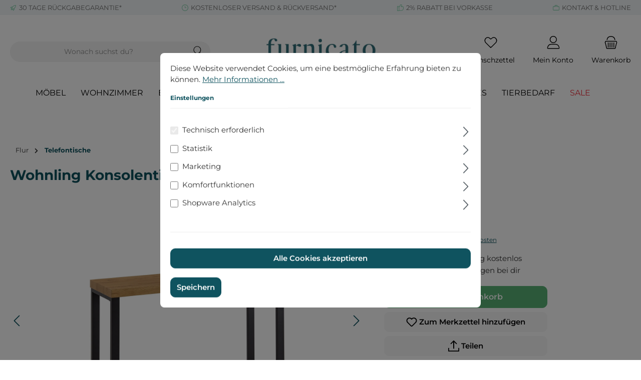

--- FILE ---
content_type: text/html; charset=UTF-8
request_url: https://furnicato.de/wohnling-konsolentisch-eiche-dekor-schwarz-120-cm-design-anrichte-flur-ablage
body_size: 25813
content:

<!DOCTYPE html>

<html lang="de-DE"
      itemscope="itemscope"
      itemtype="https://schema.org/WebPage">

                            
    <head>
        		                            <meta charset="utf-8">
            
                            <meta name="viewport"
                      content="width=device-width, initial-scale=1, shrink-to-fit=no">
            
                            <meta name="author"
                      content="">
                <meta name="robots"
                      content="index,follow">
                <meta name="revisit-after"
                      content="15 days">
                <meta name="keywords"
                      content="Wohnling,Konsolentisch,EicheDekor,,Schwarz,120x39x75,5,cm,Design,Anrichte,Flur,,Ablagetisch,Schmal,,Flurtisch,mit,Metallbeine,,Dielentisch,Lang,Hoch">
                <meta name="description"
                      content="Wohnling Konsolentisch Eiche-Dekor / Schwarz 120x39x75,5 cm Design Anrichte Flur | Ablagetisch Schmal | Flurtisch mit Metallbeine | Dielentisch Lang Hoch">
            
                <meta property="og:type"
          content="product">
    <meta property="og:site_name"
          content="Furnicato">
    <meta property="og:url"
          content="https://furnicato.de/WOHNLING-Konsolentisch-Eiche-Dekor-Schwarz-120-cm-Design-Anrichte-Flur-Ablage">
    <meta property="og:title"
          content="WOHNLING Konsolentisch Eiche-Dekor Schwarz 120 cm Design Anrichte Flur Ablage">

    <meta property="og:description"
          content="Wohnling Konsolentisch Eiche-Dekor / Schwarz 120x39x75,5 cm Design Anrichte Flur | Ablagetisch Schmal | Flurtisch mit Metallbeine | Dielentisch Lang Hoch">
    <meta property="og:image"
          content="https://furnicato.de/media/de/8a/eb/1726840320/64656-WL6-570.jpg?ts=1734619375">

            <meta property="product:brand"
              content="Wohnling">
    
            <meta property="product:price:amount"
          content="147.95">
    <meta property="product:price:currency"
          content="EUR">
    <meta property="product:product_link"
          content="https://furnicato.de/WOHNLING-Konsolentisch-Eiche-Dekor-Schwarz-120-cm-Design-Anrichte-Flur-Ablage">

    <meta name="twitter:card"
          content="product">
    <meta name="twitter:site"
          content="Furnicato">
    <meta name="twitter:title"
          content="WOHNLING Konsolentisch Eiche-Dekor Schwarz 120 cm Design Anrichte Flur Ablage">
    <meta name="twitter:description"
          content="Wohnling Konsolentisch Eiche-Dekor / Schwarz 120x39x75,5 cm Design Anrichte Flur | Ablagetisch Schmal | Flurtisch mit Metallbeine | Dielentisch Lang Hoch">
    <meta name="twitter:image"
          content="https://furnicato.de/media/de/8a/eb/1726840320/64656-WL6-570.jpg?ts=1734619375">

                            <meta itemprop="copyrightHolder"
                      content="Furnicato">
                <meta itemprop="copyrightYear"
                      content="">
                <meta itemprop="isFamilyFriendly"
                      content="true">
                <meta itemprop="image"
                      content="https://furnicato.de/media/cc/09/5e/1694095574/furnicato-wohnfuhlmanufkatur-logo-1oqba10lj10rl7.jpg?ts=1731665525">
            
                                            <meta name="theme-color"
                      content="#fff">
                            
                                                

	




    
        
                    <link rel="shortcut icon"
                  href="https://furnicato.de/media/ef/32/65/1719576263/faviconqmtn6vkogwego.ico?ts=1731664809">
        
                                <link rel="apple-touch-icon"
                  sizes="180x180"
                  href="https://furnicato.de/media/d6/b6/05/1719576278/apple-icon-180x180.png?ts=1731664814">
                    
            
    
    <link rel="canonical" href="https://furnicato.de/WOHNLING-Konsolentisch-Eiche-Dekor-Schwarz-120-cm-Design-Anrichte-Flur-Ablage">

                    <title itemprop="name">WOHNLING Konsolentisch Eiche-Dekor Schwarz 120 cm Design Anrichte Flur Ablage</title>
        
        		                                                                <link rel="stylesheet"
                      href="https://furnicato.de/theme/625a7cd1734223e27d6b80acf185bb17/css/all.css?1766397600">
                                    

	





        
        
    
            <!-- Custom css code -->
    <style>.furni-block-radius{
    border-radius: 10px;
}
.col-sm-6.confirm-shipping {
    display: none;
}
.col-md-8.cart-shipping-costs-container {
    display: none;
}
@media (min-width: 576px) {
.col-sm-6.confirm-payment {
    width: 100% !important;
}
    .cart-add-product {
        max-width: 500px;
    }
}

.payment-method-image.lazyloaded {
	max-width: 10% !important;
}

.filter-boolean.filter-panel-item[data-filter-boolean-options*='"name":"shipping-free"'] {
    display: none !important;
}
a[title="Sale"] {
    color: #ef2f3c !important;
}
.buy-widget-container .col-4.d-flex.justify-content-end {
    display: none;
}
.d-grid.mt-2 .btn.btn-light:hover {
    filter: brightness(95%); /* Reduziert die Helligkeit auf 80% (20% dunkler) */
}
.footer-copyright {
    display: none;
}
.footer-vat {
    display: none;
}
/* Desktop: Zeige nur die Vollbeschreibung */
@media (min-width: 1025px) {
    .description-mobile {
        display: none;
    }
    .description-desktop {
        display: block;
    }
}

/* Mobile/Tablet: Zeige die Umschaltbeschreibung */
@media (max-width: 1024px) {
    .description-mobile {
        display: block;
    }
    .description-desktop {
        display: none;
    }
.payment-method-image.lazyloaded {
	max-width: 19% !important;
	max-height: 2.5rem !important;
}
    .product-detail-description .description-short {
        max-height: 300px; /* Höhe der Kurzbeschreibung */
        overflow: hidden;
        position: relative;
        display: block;
        line-height: 1.5em;
        background: linear-gradient(to bottom, rgba(255, 255, 255, 0) 70%, #fff 100%);
        -webkit-mask-image: linear-gradient(to bottom, rgba(0, 0, 0, 1) 70%, rgba(0, 0, 0, 0));
        mask-image: linear-gradient(to bottom, rgba(0, 0, 0, 1) 70%, rgba(0, 0, 0, 0));
    }

    .product-detail-description .description-full {
        display: none;
    }

    .product-detail-description .description-full.is-visible {
        display: block;
    }

    .description-toggle-btn {
        background-color: transparent;
        color: #007bff;
        border: none;
        cursor: pointer;
        font-size: 1.05rem;
        text-decoration: none;
        margin-top: 10px;
        display: flex;
        align-items: center;
        gap: 5px; /* Abstand zwischen Pfeil und Text */
    }

    .description-toggle-btn:hover {
        color: #0056b3;
        text-decoration: none;
    }

    /* Pfeil Styling mit Base64-Bild */
    .description-toggle-btn::before {
        content: '';
        display: inline-block;
        width: 12px; /* Größe des Pfeils */
        height: 12px;
        background-image: url('[data-uri]');
        background-size: contain;
        background-repeat: no-repeat;
        transition: transform 0.3s ease;
    }

    /* Pfeil nach oben, wenn aktiv */
    .description-toggle-btn.active::before {
        transform: rotate(180deg);
    }
}</style>
    
                        <script>
        window.features = {"V6_5_0_0":true,"v6.5.0.0":true,"V6_6_0_0":true,"v6.6.0.0":true,"V6_7_0_0":false,"v6.7.0.0":false,"DISABLE_VUE_COMPAT":false,"disable.vue.compat":false,"ACCESSIBILITY_TWEAKS":false,"accessibility.tweaks":false,"ADMIN_VITE":false,"admin.vite":false,"TELEMETRY_METRICS":false,"telemetry.metrics":false,"CACHE_REWORK":false,"cache.rework":false,"PAYPAL_SETTINGS_TWEAKS":false,"paypal.settings.tweaks":false};
    </script>
        
                
                            <script nonce="5f8kdyVozBA=">
        dataLayer = window.dataLayer || [];
                dataLayer.push({ ecommerce: null });
                dataLayer.push({"pageTitle":"WOHNLING Konsolentisch Eiche-Dekor Schwarz 120 cm Design Anrichte Flur Ablage","pageSubCategory":"","pageCategoryID":"","pageSubCategoryID":"","pageCountryCode":"de-DE","pageLanguageCode":"Deutsch","pageVersion":1,"pageTestVariation":"1","pageValue":1,"pageAttributes":"1","pageCategory":"Product","productID":"018a73eb9e6b702b9b88e7d45c1e430a","parentProductID":null,"productName":"Wohnling Konsolentisch Eiche-Dekor \/ Schwarz 120x39x75","productPrice":"147.95","productEAN":"4251757703959","productSku":"WL6.570","productManufacturerNumber":"WL6.570","productCategory":"Telefontische","productCategoryID":"018a73e81b497012907baa4ad15cca1e","productCurrency":"EUR","visitorLoginState":"Logged Out","visitorType":"NOT LOGGED IN","visitorLifetimeValue":0,"visitorExistingCustomer":"No"});
                        dataLayer.push({"event":"view_item","ecommerce":{"currency":"EUR","value":147.95,"items":[{"item_name":"Wohnling Konsolentisch Eiche-Dekor \/ Schwarz 120x39x75","item_id":"WL6.570","price":147.95,"index":0,"item_list_name":"Category","quantity":1,"item_category":"Telefontische","item_list_id":"018a73e81b497012907baa4ad15cca1e","id":"WL6.570","google_business_vertical":"retail","item_brand":"Wohnling"}]}});
                                                                        var dtgsRemarketingEnabled = true;
                        var dtgsConsentHandler = 'thirdpartyCmp';
    </script>
            
                        
    <script nonce="5f8kdyVozBA=">
        (function e(){window.document.$emitter&&typeof window.document.$emitter.subscribe==="function"?window.document.$emitter.subscribe("CookieConfiguration_Update",t=>{t&&t.detail&&Object.prototype.hasOwnProperty.call(t.detail,"dtgsAllowGtmTracking")&&window.location.reload()}):setTimeout(e,100)})();
    </script>

            <script nonce="5f8kdyVozBA=">
            window.dataLayer = window.dataLayer || [];
            var loadGTM = function(w,d,s,l,i){w[l]=w[l]||[];w[l].push({'gtm.start':
                    new Date().getTime(),event:'gtm.js'});var f=d.getElementsByTagName(s)[0],
                j=d.createElement(s),dl=l!='dataLayer'?'&l='+l:'';j.async=true;j.src=
                'https://www.googletagmanager.com/gtm.js?id='+i+dl;var n=d.querySelector('[nonce]');
            n&&j.setAttribute('nonce',n.nonce||n.getAttribute('nonce'));f.parentNode.insertBefore(j,f);
                    };
                            loadGTM(window,document,'script','dataLayer','GTM-M5VR7X3S');
                    </script>
                
                                    
                <script nonce="5f8kdyVozBA=">
            window.dataLayer = window.dataLayer || [];
            function gtag() { dataLayer.push(arguments); }
        </script>
    

    <!-- Shopware Analytics -->
    <script>
        window.shopwareAnalytics = {
            trackingId: '12a4ded8914fd078e7e7491f74ea99f0',
            merchantConsent: true,
            debug: false,
            storefrontController: 'Product',
            storefrontAction: 'index',
            storefrontRoute: 'frontend.detail.page',
            storefrontCmsPageType:  'product_detail' ,
        };
    </script>
    <!-- End Shopware Analytics -->
        


                            
            <script type="text/javascript"
                                src='https://www.google.com/recaptcha/api.js?render=6LdsxM0qAAAAAFdaVeOLvTQYfCqOTpqkBzNQj29M'
                defer></script>
        <script>
                                        window.googleReCaptchaV3Active = true;
                    </script>
            
                
                                    <script>
                    window.useDefaultCookieConsent = true;
                </script>
                    
                                    <script>
                window.activeNavigationId = '018a73e81b497012907baa4ad15cca1e';
                window.router = {
                    'frontend.cart.offcanvas': '/checkout/offcanvas',
                    'frontend.cookie.offcanvas': '/cookie/offcanvas',
                    'frontend.checkout.finish.page': '/checkout/finish',
                    'frontend.checkout.info': '/widgets/checkout/info',
                    'frontend.menu.offcanvas': '/widgets/menu/offcanvas',
                    'frontend.cms.page': '/widgets/cms',
                    'frontend.cms.navigation.page': '/widgets/cms/navigation',
                    'frontend.account.addressbook': '/widgets/account/address-book',
                    'frontend.country.country-data': '/country/country-state-data',
                    'frontend.app-system.generate-token': '/app-system/Placeholder/generate-token',
                    };
                window.salesChannelId = '018a73e8293b700cadb94229eb21400e';
            </script>
        

    <script>
        window.router['frontend.shopware_analytics.customer.data'] = '/storefront/script/shopware-analytics-customer'
    </script>

                                <script>
                
                window.breakpoints = {"xs":0,"sm":576,"md":768,"lg":992,"xl":1200,"xxl":1400};
            </script>
        
                                    <script>
                    window.customerLoggedInState = 0;

                    window.wishlistEnabled = 1;
                </script>
                    
                			<script src="https://furnicato.de/theme/01932b158601708b928906a2928c728b/assets/js/jquery-3.5.1.slim.min.js?1766397607"></script>
	
		        

                            <script>
                window.themeAssetsPublicPath = 'https://furnicato.de/theme/01932b158601708b928906a2928c728b/assets/';
            </script>
        
                                                            <script>
                        window.themeJsPublicPath = 'https://furnicato.de/theme/625a7cd1734223e27d6b80acf185bb17/js/';
                    </script>
                                            <script type="text/javascript" src="https://furnicato.de/theme/625a7cd1734223e27d6b80acf185bb17/js/storefront/storefront.js?1766397607" defer></script>
                                            <script type="text/javascript" src="https://furnicato.de/theme/625a7cd1734223e27d6b80acf185bb17/js/swag-pay-pal/swag-pay-pal.js?1766397607" defer></script>
                                            <script type="text/javascript" src="https://furnicato.de/theme/625a7cd1734223e27d6b80acf185bb17/js/mcs-cookie-permission/mcs-cookie-permission.js?1766397607" defer></script>
                                            <script type="text/javascript" src="https://furnicato.de/theme/625a7cd1734223e27d6b80acf185bb17/js/frosh-lazy-sizes/frosh-lazy-sizes.js?1766397607" defer></script>
                                            <script type="text/javascript" src="https://furnicato.de/theme/625a7cd1734223e27d6b80acf185bb17/js/tmms-cms-element-period-request-form/tmms-cms-element-period-request-form.js?1766397607" defer></script>
                                            <script type="text/javascript" src="https://furnicato.de/theme/625a7cd1734223e27d6b80acf185bb17/js/h1web-blog/h1web-blog.js?1766397607" defer></script>
                                            <script type="text/javascript" src="https://furnicato.de/theme/625a7cd1734223e27d6b80acf185bb17/js/dtgs-google-tag-manager-sw6/dtgs-google-tag-manager-sw6.js?1766397607" defer></script>
                                            <script type="text/javascript" src="https://furnicato.de/theme/625a7cd1734223e27d6b80acf185bb17/js/klarna-payment/klarna-payment.js?1766397607" defer></script>
                                            <script type="text/javascript" src="https://furnicato.de/theme/625a7cd1734223e27d6b80acf185bb17/js/swag-analytics/swag-analytics.js?1766397607" defer></script>
                                            <script type="text/javascript" src="https://furnicato.de/theme/625a7cd1734223e27d6b80acf185bb17/js/tcinn-theme-ware-clean/tcinn-theme-ware-clean.js?1766397607" defer></script>
                                                        

    
    
        </head>

    <body class="is-ctl-product is-act-index themeware twt-clean twt-header-type-2 twt-full-width-boxed twt-is-cms-product-detail">

            <div class="skip-to-content bg-primary-subtle text-primary-emphasis visually-hidden-focusable overflow-hidden">
            <div class="container d-flex justify-content-center">
                <a href="#content-main" class="skip-to-content-link d-inline-flex text-decoration-underline m-1 p-2 fw-bold gap-2">
                    Zum Hauptinhalt springen
                </a>
            </div>
        </div>
    
    
                
                
    	
    																																																																																																																																																																																																																																																																																																																																																																																																																																													    
						                        <noscript class="noscript-main">
                
    <div role="alert"
                  class="alert alert-info alert-has-icon">
                                                                        
                                                                
        
        
        
                                    
        <span class="icon icon-info" aria-hidden="true">
                                        <svg xmlns="http://www.w3.org/2000/svg" xmlns:xlink="http://www.w3.org/1999/xlink" width="24" height="24" viewBox="0 0 24 24"><defs><path d="M12 7c.5523 0 1 .4477 1 1s-.4477 1-1 1-1-.4477-1-1 .4477-1 1-1zm1 9c0 .5523-.4477 1-1 1s-1-.4477-1-1v-5c0-.5523.4477-1 1-1s1 .4477 1 1v5zm11-4c0 6.6274-5.3726 12-12 12S0 18.6274 0 12 5.3726 0 12 0s12 5.3726 12 12zM12 2C6.4772 2 2 6.4772 2 12s4.4772 10 10 10 10-4.4772 10-10S17.5228 2 12 2z" id="icons-default-info" /></defs><use xlink:href="#icons-default-info" fill="#758CA3" fill-rule="evenodd" /></svg>
                    </span>

    
                                                        
                                    
                    <div class="alert-content-container">
                                                    
                                                        <div class="alert-content">                                                    Um unseren Shop in vollem Umfang nutzen zu können, empfehlen wir Ihnen Javascript in Ihrem Browser zu aktivieren.
                                                                </div>                
                                                                </div>
            </div>
            </noscript>
        
    
    <!-- Google Tag Manager Noscript -->
            <noscript class="noscript-gtm">
            <iframe src="https://www.googletagmanager.com/ns.html?id=GTM-M5VR7X3S"
                    height="0"
                    width="0"
                    style="display:none;visibility:hidden">
            </iframe>
        </noscript>
        <!-- End Google Tag Manager Noscript -->

                
    
    		
				





	 					
	
	


	
	
	
	



	
	<section id="twt-usp-bar"			 class="twt-usp-bar is-header is-small layout-1 top"
			 data-twt-usp-bar-position="1"			 data-twt-usp-bar-usps="4"
	>

					<div class="twt-usp-bar-container">
				<div class="twt-usp-bar-items">
					





 



                            
            
                
                                    <div class="twt-usp-bar-item twt-usp-1 item-1">
                    <div class="item-icon">
                                                
	            
        
        
        
                                    
        <span class="icon icon-rocket" aria-hidden="true">
                                        <svg xmlns="http://www.w3.org/2000/svg" xmlns:xlink="http://www.w3.org/1999/xlink" width="24" height="24" viewBox="0 0 24 24"><defs><path d="M5.2213 14.4042a12.7324 12.7324 0 0 0-3.4638-1.434c-.7541-.1886-1.0142-1.1277-.4646-1.6773l1.8284-1.8284A5 5 0 0 1 6.657 8h2.47l.47-.6462A13 13 0 0 1 20.1107 2H21c.5523 0 1 .4477 1 1v.8893a13 13 0 0 1-5.3538 10.5136l-.4355.3167.2102.8407a5 5 0 0 1-1.3152 4.7482l-2.3986 2.3986c-.5496.5496-1.4887.2895-1.6772-.4646a12.7324 12.7324 0 0 0-1.434-3.4638 41.8718 41.8718 0 0 1-5.2797 2.17c-.7817.2606-1.5255-.4832-1.2649-1.265a41.8718 41.8718 0 0 1 2.17-5.2795zm.9287-1.7747A41.8718 41.8718 0 0 1 7.7358 10h-1.079a3 3 0 0 0-2.1213.8787l-.661.661c.794.2997 1.5546.665 2.2755 1.0898zm8.309 3.33a41.8717 41.8717 0 0 1-3.0885 1.8905 14.7187 14.7187 0 0 1 1.0897 2.2755l1.2313-1.2312a3 3 0 0 0 .789-2.849l-.0214-.0858zm-4.2242.2328a39.8717 39.8717 0 0 0 4.292-2.721l.943-.6859a11 11 0 0 0 4.5296-8.7848A11 11 0 0 0 11.2146 8.53l-.686.9432a39.8717 39.8717 0 0 0-2.721 4.2919 14.762 14.762 0 0 1 2.4272 2.4271zm-1.8172.936a12.7602 12.7602 0 0 0-1.5459-1.5459c-.4347.9-.8358 1.8167-1.202 2.748a39.8718 39.8718 0 0 0 2.7479-1.2021z" id="icons-default-rocket" /></defs><use xlink:href="#icons-default-rocket" fill="#758CA3" fill-rule="evenodd" /></svg>
                    </span>

    
    	                    </div>
                    <div class="item-label">
                        <div class="item-title"><a href="/furnicato-30-tage-rueckgabe-garantie">30 TAGE RÜCKGABEGARANTIE*</a></div>
                                            </div>
                </div>
                    
    
                
                                    <div class="twt-usp-bar-item twt-usp-2 item-2">
                    <div class="item-icon">
                                                
	            
        
        
        
                                    
        <span class="icon icon-clock" aria-hidden="true">
                                        <svg xmlns="http://www.w3.org/2000/svg" xmlns:xlink="http://www.w3.org/1999/xlink" width="24" height="24" viewBox="0 0 24 24"><defs><path d="M13 11V6c0-.5523-.4477-1-1-1s-1 .4477-1 1v6c0 .5523.4477 1 1 1h4c.5523 0 1-.4477 1-1s-.4477-1-1-1h-3zm-1 13C5.3726 24 0 18.6274 0 12S5.3726 0 12 0s12 5.3726 12 12-5.3726 12-12 12zm0-2c5.5228 0 10-4.4772 10-10S17.5228 2 12 2 2 6.4772 2 12s4.4772 10 10 10z" id="icons-default-clock" /></defs><use xlink:href="#icons-default-clock" fill="#758CA3" fill-rule="evenodd" /></svg>
                    </span>

    
    	                    </div>
                    <div class="item-label">
                        <div class="item-title">KOSTENLOSER VERSAND &amp; RÜCKVERSAND*</div>
                                            </div>
                </div>
                    
    
                
                                    <div class="twt-usp-bar-item twt-usp-3 item-3">
                    <div class="item-icon">
                                                
	            
        
        
        
                                    
        <span class="icon icon-thumb-up" aria-hidden="true">
                                        <svg xmlns="http://www.w3.org/2000/svg" xmlns:xlink="http://www.w3.org/1999/xlink" width="24" height="24" viewBox="0 0 24 24"><defs><path d="M4 9c.5523 0 1 .4477 1 1s-.4477 1-1 1-1-.4477-1-1 .4477-1 1-1zm4-2h.2457a1 1 0 0 0 .9615-.7253l1.1711-4.0989A3 3 0 0 1 13.263 0h1.76c1.6568 0 3 1.3431 3 3a3 3 0 0 1-.1155.8242L17 7h4c1.6569 0 3 1.3431 3 3v5c0 4.4183-3.5817 8-8 8H8c0 .5523-.4477 1-1 1H1c-.5523 0-1-.4477-1-1V7c0-.5523.4477-1 1-1h6c.5523 0 1 .4477 1 1zM6 8H2v14h4V8zm2 1v12h8c3.3137 0 6-2.6863 6-6v-5c0-.5523-.4477-1-1-1h-6.6515l1.6358-5.7253A1 1 0 0 0 16.0228 3c0-.5523-.4477-1-1-1H13.263a1 1 0 0 0-.9615.7253l-1.1711 4.0989A3 3 0 0 1 8.2457 9H8z" id="icons-default-thumb-up" /></defs><use xlink:href="#icons-default-thumb-up" fill="#758CA3" fill-rule="evenodd" /></svg>
                    </span>

    
    	                    </div>
                    <div class="item-label">
                        <div class="item-title">2% RABATT BEI VORKASSE</div>
                                            </div>
                </div>
                    
    
                
                                    <div class="twt-usp-bar-item twt-usp-4 item-4">
                    <div class="item-icon">
                                                
	            
        
        
        
                                    
        <span class="icon icon-briefcase" aria-hidden="true">
                                        <svg xmlns="http://www.w3.org/2000/svg" xmlns:xlink="http://www.w3.org/1999/xlink" width="24" height="24" viewBox="0 0 24 24"><defs><path d="M20 8v1c0 .5523-.4477 1-1 1s-1-.4477-1-1V8H6v1c0 .5523-.4477 1-1 1s-1-.4477-1-1V8H3c-.5523 0-1 .4477-1 1v10c0 .5523.4477 1 1 1h18c.5523 0 1-.4477 1-1V9c0-.5523-.4477-1-1-1h-1zM7 6V4c0-1.1046.8954-2 2-2h6c1.1046 0 2 .8954 2 2v2h4c1.6569 0 3 1.3431 3 3v10c0 1.6569-1.3431 3-3 3H3c-1.6569 0-3-1.3431-3-3V9c0-1.6569 1.3431-3 3-3h4zm2 0h6V4H9v2z" id="icons-default-briefcase" /></defs><use xlink:href="#icons-default-briefcase" fill="#758CA3" fill-rule="evenodd" /></svg>
                    </span>

    
    	                    </div>
                    <div class="item-label">
                        <div class="item-title"><a href="/kontaktformular">KONTAKT &amp; HOTLINE</a></div>
                                            </div>
                </div>
                    
    
        
        				</div>

												
											</div>
		
	</section>
	
		                
            <header class="header-main">
                                    <div class="container">
                            			
	
    					        <div class="row align-items-center header-row">
                            <div class="col-12 col-lg-auto header-logo-col">
                        <div class="header-logo-main">
                    <a class="header-logo-main-link"
               href="/"
               title="Zur Startseite gehen">
                				                    <picture class="header-logo-picture">
                                                                            
                                                                            
                                                                                    <img src="https://furnicato.de/media/cc/09/5e/1694095574/furnicato-wohnfuhlmanufkatur-logo-1oqba10lj10rl7.webp?ts=1731665525"
                                     alt="Zur Startseite gehen"
                                     class="img-fluid header-logo-main-img">
                                                                        </picture>
                
	
					
		            </a>
            </div>
                </div>
            
            					                <div class="col-12 order-2 col-sm order-sm-1 header-search-col">
                    <div class="row">
                        <div class="col-sm-auto d-none d-sm-block d-lg-none">
                                                            <div class="nav-main-toggle">
                                                                            <button
                                            class="btn nav-main-toggle-btn header-actions-btn"
                                            type="button"
                                            data-off-canvas-menu="true"
                                            aria-label="Menü"
                                        >
                                            				            
        
        
        
                        











    <span class="icon icon-themeware icon-stack icon-solid"><?xml version="1.0" encoding="utf-8"?><svg xmlns="http://www.w3.org/2000/svg" viewBox="0 0 24 24"><path d="M2,5.13H22a.63.63,0,0,0,.63-.63A.62.62,0,0,0,22,3.88H2a.62.62,0,0,0-.62.62A.63.63,0,0,0,2,5.13Z"/><path d="M22,11.29H2a.63.63,0,0,0,0,1.25H22a.63.63,0,1,0,0-1.25Z"/><path d="M22,18.88H2a.62.62,0,0,0-.62.62.63.63,0,0,0,.62.63H22a.63.63,0,0,0,.63-.63A.63.63,0,0,0,22,18.88Z"/></svg></span>







    
    	
		<span class="header-nav-main-toggle-label">
		Navigation
	</span>
                                        </button>
                                                                    </div>
                                                    </div>
                        <div class="col">
                            
    <div class="collapse"
         id="searchCollapse">
        <div class="header-search">
                            <form action="/search"
                      method="get"
                      data-search-widget="true"
                      data-search-widget-options="{&quot;searchWidgetMinChars&quot;:2}"
                      data-url="/suggest?search="
                      class="header-search-form">
                    		                        <div class="input-group">
                                                            <input type="search"
                                       name="search"
                                       class="form-control header-search-input"
                                       autocomplete="off"
                                       autocapitalize="off"
                                       placeholder="Wonach suchst du?"
                                       aria-label="Wonach suchst du?"
                                       value=""
                                >
                            
                            	<button type="submit"
			class="btn header-search-btn"
			aria-label="Suchen"
	>
		<span class="header-search-icon">
													            
        
        
        
                        











    <span class="icon icon-themeware icon-search icon-solid"><?xml version="1.0" encoding="utf-8"?><svg xmlns="http://www.w3.org/2000/svg" viewBox="0 0 24 24"><path d="M22.44,21.7,15.75,15a8.11,8.11,0,1,0-.9.87l6.71,6.71a.63.63,0,0,0,.88-.89ZM2.63,9.49a7,7,0,1,1,7,7A7,7,0,0,1,2.63,9.49Z"/></svg></span>







    
    					</span>
	</button>

                                                            <button class="btn header-close-btn js-search-close-btn d-none"
                                        type="button"
                                        aria-label="Die Dropdown-Suche schließen">
                                    <span class="header-close-icon">
                                                    
        
        
        
                                    
        <span class="icon icon-x">
                                        <svg xmlns="http://www.w3.org/2000/svg" xmlns:xlink="http://www.w3.org/1999/xlink" width="24" height="24" viewBox="0 0 24 24"><defs><path d="m10.5858 12-7.293-7.2929c-.3904-.3905-.3904-1.0237 0-1.4142.3906-.3905 1.0238-.3905 1.4143 0L12 10.5858l7.2929-7.293c.3905-.3904 1.0237-.3904 1.4142 0 .3905.3906.3905 1.0238 0 1.4143L13.4142 12l7.293 7.2929c.3904.3905.3904 1.0237 0 1.4142-.3906.3905-1.0238.3905-1.4143 0L12 13.4142l-7.2929 7.293c-.3905.3904-1.0237.3904-1.4142 0-.3905-.3906-.3905-1.0238 0-1.4143L10.5858 12z" id="icons-default-x" /></defs><use xlink:href="#icons-default-x" fill="#758CA3" fill-rule="evenodd" /></svg>
                    </span>

    
                                        </span>
                                </button>
                                                    </div>
                    

					                </form>
                    </div>
    </div>
                        </div>
                    </div>
                </div>
            

	
                            <div class="col-12 order-1 col-sm-auto order-sm-2 header-actions-col">
                    <div class="row g-0">
                        
		
	
						
			
																		
			
			
			<div class="d-block d-sm-none col">
		<div class="menu-button">

							<button
                    class="btn nav-main-toggle-btn header-actions-btn"
					type="button"
					data-off-canvas-menu="true"
					aria-label="Menü"
					title="Navigation"
				>
																														            
        
        
        
                        











    <span class="icon icon-themeware icon-stack icon-solid"><?xml version="1.0" encoding="utf-8"?><svg xmlns="http://www.w3.org/2000/svg" viewBox="0 0 24 24"><path d="M2,5.13H22a.63.63,0,0,0,.63-.63A.62.62,0,0,0,22,3.88H2a.62.62,0,0,0-.62.62A.63.63,0,0,0,2,5.13Z"/><path d="M22,11.29H2a.63.63,0,0,0,0,1.25H22a.63.63,0,1,0,0-1.25Z"/><path d="M22,18.88H2a.62.62,0,0,0-.62.62.63.63,0,0,0,.62.63H22a.63.63,0,0,0,.63-.63A.63.63,0,0,0,22,18.88Z"/></svg></span>







    
    											
										<span class="header-nav-main-toggle-label">
						Navigation
					</span>
				</button>
			
		</div>
	</div>

                        		
		
					
					
	<div class="d-sm-none col-auto twt-search-col">
		  <div class="search-toggle">
				<button class="btn header-actions-btn search-toggle-btn js-search-toggle-btn collapsed"
						type="button"
						data-bs-toggle="collapse"
						data-bs-target="#searchCollapse"
						aria-expanded="false"
						aria-controls="searchCollapse"
						aria-label="Suchen"
				>
										<span class="header-search-toggle-icon">
                    														            
        
        
        
                        











    <span class="icon icon-themeware icon-search icon-solid"><?xml version="1.0" encoding="utf-8"?><svg xmlns="http://www.w3.org/2000/svg" viewBox="0 0 24 24"><path d="M22.44,21.7,15.75,15a8.11,8.11,0,1,0-.9.87l6.71,6.71a.63.63,0,0,0,.88-.89ZM2.63,9.49a7,7,0,1,1,7,7A7,7,0,0,1,2.63,9.49Z"/></svg></span>







    
    						
													            
        
        
        
                        











    <span class="icon icon-themeware icon-x icon-solid"><?xml version="1.0" encoding="utf-8"?><svg xmlns="http://www.w3.org/2000/svg" viewBox="0 0 24 24"><path d="M12.88,12l9.56-9.56a.62.62,0,1,0-.88-.88L12,11.12,2.44,1.56a.62.62,0,0,0-.88.88L11.12,12,1.56,21.56a.61.61,0,0,0,0,.88.63.63,0,0,0,.44.19.63.63,0,0,0,.44-.19L12,12.88l9.56,9.56a.6.6,0,0,0,.88,0,.61.61,0,0,0,0-.88Z"/></svg></span>







    
    											</span>

										<span class="header-search-toggle-name">
						Suche
					</span>
				</button>
		  </div>
	 </div>

                                                    						                                <div class="col-auto">
                                    <div class="header-wishlist">
                                        <a class="btn header-wishlist-btn header-actions-btn"
                                           href="/wishlist"
                                           title="Merkzettel"
                                           aria-label="Merkzettel">
                                            			
							<span class="header-wishlist-icon">
									            
        
        
        
                        











    <span class="icon icon-themeware icon-heart icon-solid"><?xml version="1.0" encoding="utf-8"?><svg xmlns="http://www.w3.org/2000/svg" viewBox="0 0 24 24"><path d="M21.21,4.7a5.45,5.45,0,0,0-4.92-1.93,4.88,4.88,0,0,0-2.12,1L12,5.41,9.66,3.6a3.74,3.74,0,0,0-1-.56c-.95-.37-3.42-.94-5.93,1.7a6.18,6.18,0,0,0-1,6A5.9,5.9,0,0,0,3.15,13l8.41,8.28a.78.78,0,0,0,.15.1s0,0,0,0a.6.6,0,0,0,.48,0s0,0,0,0a.78.78,0,0,0,.15-.1L20.85,13a5.9,5.9,0,0,0,1.43-2.25A6.19,6.19,0,0,0,21.21,4.7Zm-.12,5.61A4.55,4.55,0,0,1,20,12.06l-8,7.85L4,12.06a4.55,4.55,0,0,1-1.12-1.75,4.93,4.93,0,0,1,.78-4.75c1.89-2,3.66-1.7,4.54-1.36a3.13,3.13,0,0,1,.67.39l2.72,2.1,0,0a.39.39,0,0,0,.11.06l.11,0h.24l.11,0a.39.39,0,0,0,.11-.06l0,0,2.55-2A3.53,3.53,0,0,1,16.49,4a4.21,4.21,0,0,1,3.78,1.5A5,5,0,0,1,21.09,10.31Z"/></svg></span>







    
    							</span>
		
							<span class="header-wishlist-name">
				Wunschzettel
			</span>
		
		
		
		<span class="badge bg-primary header-wishlist-badge"
			  id="wishlist-basket"
			  data-wishlist-storage="true"
			  data-wishlist-storage-options="{&quot;listPath&quot;:&quot;\/wishlist\/list&quot;,&quot;mergePath&quot;:&quot;\/wishlist\/merge&quot;,&quot;pageletPath&quot;:&quot;\/wishlist\/merge\/pagelet&quot;}"
			  data-wishlist-widget="true"
			  data-wishlist-widget-options="{&quot;showCounter&quot;:true}"
		></span>

	                                        </a>
                                    </div>
                                </div>
                            

	                        
                        						                            <div class="col-auto">
                                <div class="account-menu">
                                        <div class="dropdown">
        							<button class="btn account-menu-btn header-actions-btn"
				type="button"
				id="accountWidget"
				data-account-menu="true"
				data-bs-toggle="dropdown"
				aria-haspopup="true"
				aria-expanded="false"
				aria-label="Mein Konto"
				title="Mein Konto"
		>
						<span class="header-account-icon">
													            
        
        
        
                        











    <span class="icon icon-themeware icon-avatar icon-solid"><?xml version="1.0" encoding="utf-8"?><svg xmlns="http://www.w3.org/2000/svg" viewBox="0 0 24 24"><path d="M11.83,13A6.13,6.13,0,1,0,5.71,6.9,6.13,6.13,0,0,0,11.83,13Zm0-11A4.88,4.88,0,1,1,7,6.9,4.89,4.89,0,0,1,11.83,2Z"/><path d="M22.61,21.1A9.66,9.66,0,0,0,21.05,17a6.36,6.36,0,0,0-5.14-2.56H8.13A6.32,6.32,0,0,0,3,17,9.66,9.66,0,0,0,1.39,21.1,1.54,1.54,0,0,0,2.9,22.88H21.1a1.54,1.54,0,0,0,1.51-1.78Zm-1.3.43a.29.29,0,0,1-.21.1H2.9a.29.29,0,0,1-.21-.1.3.3,0,0,1-.06-.24A8.35,8.35,0,0,1,4,17.75,5.06,5.06,0,0,1,8,15.7h8a5.07,5.07,0,0,1,4.1,2.05,8.35,8.35,0,0,1,1.32,3.54A.3.3,0,0,1,21.31,21.53Z"/></svg></span>







    
    							</span>

									<span class="header-account-name">
				Mein Konto
			</span>

								</button>

	
                    <div class="dropdown-menu dropdown-menu-end account-menu-dropdown js-account-menu-dropdown"
                 aria-labelledby="accountWidget">
                

        
            <div class="offcanvas-header">
                            <button class="btn btn-light offcanvas-close js-offcanvas-close">
                                                        
        
        
        
                                    
        <span class="icon icon-x icon-sm">
                                        <svg xmlns="http://www.w3.org/2000/svg" xmlns:xlink="http://www.w3.org/1999/xlink" width="24" height="24" viewBox="0 0 24 24"><use xlink:href="#icons-default-x" fill="#758CA3" fill-rule="evenodd" /></svg>
                    </span>

    
                        
                                            Menü schließen
                                    </button>
                    </div>
    
            <div class="offcanvas-body">
                <div class="account-menu">
                                    <div class="dropdown-header account-menu-header">
                    Ihr Konto
                </div>
                    
                                    <div class="account-menu-login">
                                            <a href="/account/login"
                           title="Anmelden"
                           class="btn btn-primary account-menu-login-button">
                            Anmelden
                        </a>
                    
                                            <div class="account-menu-register">
                            oder <a href="/account/login"
                                                                            title="Registrieren">registrieren</a>
                        </div>
                                    </div>
                    
                    <div class="account-menu-links">
                    <div class="header-account-menu">
        <div class="card account-menu-inner">
                                        
                                                <nav class="list-group list-group-flush account-aside-list-group">
                                                                                    <a href="/account"
                                   title="Übersicht"
                                   class="list-group-item list-group-item-action account-aside-item"
                                   >
                                    Übersicht
                                </a>
                            
                                                            <a href="/account/profile"
                                   title="Persönliches Profil"
                                   class="list-group-item list-group-item-action account-aside-item"
                                   >
                                    Persönliches Profil
                                </a>
                            
                                                            <a href="/account/address"
                                   title="Adressen"
                                   class="list-group-item list-group-item-action account-aside-item"
                                   >
                                    Adressen
                                </a>
                            
                                                                                                                        <a href="/account/payment"
                                   title="Zahlungsarten"
                                   class="list-group-item list-group-item-action account-aside-item"
                                   >
                                    Zahlungsarten
                                </a>
                                                            
                                                            <a href="/account/order"
                                   title="Bestellungen"
                                   class="list-group-item list-group-item-action account-aside-item"
                                   >
                                    Bestellungen
                                </a>
                                                                        </nav>
                            
                                                </div>
    </div>
            </div>
            </div>
        </div>
                </div>
            </div>
                                </div>
                            </div>
                        

	
                        						                            <div class="col-auto">
                                <div
                                    class="header-cart"
                                    data-off-canvas-cart="true"
                                >
                                    <a class="btn header-cart-btn header-actions-btn"
                                       href="/checkout/cart"
                                       data-cart-widget="true"
                                       title="Warenkorb"
                                       aria-label="Warenkorb">
                                        					<span class="header-cart-icon">
																            
        
        
        
                        











    <span class="icon icon-themeware icon-basket icon-solid"><?xml version="1.0" encoding="utf-8"?><svg xmlns="http://www.w3.org/2000/svg" viewBox="0 0 24 24"><path d="M7.21,11.93a.63.63,0,0,0-.63.62V20a.63.63,0,1,0,1.25,0V12.55A.62.62,0,0,0,7.21,11.93Z"/><path d="M10.46,11.93a.63.63,0,0,0-.63.62V20a.63.63,0,1,0,1.25,0V12.55A.62.62,0,0,0,10.46,11.93Z"/><path d="M13.71,11.93a.62.62,0,0,0-.62.62V20a.63.63,0,1,0,1.25,0V12.55A.63.63,0,0,0,13.71,11.93Z"/><path d="M17,11.93a.63.63,0,0,0-.63.62V20a.63.63,0,1,0,1.25,0V12.55A.62.62,0,0,0,17,11.93Z"/><path d="M22.45,11.26,21.82,10a1.51,1.51,0,0,0-1.35-.82H3.53A1.51,1.51,0,0,0,2.18,10l-.63,1.22a1.52,1.52,0,0,0,0,1.39l.43.83L4,21.8A1.52,1.52,0,0,0,5.5,23h13A1.52,1.52,0,0,0,20,21.8L22,13.48l.43-.83A1.52,1.52,0,0,0,22.45,11.26Zm-1.1.82-.47.9a.5.5,0,0,0-.05.13l-2.07,8.4a.26.26,0,0,1-.26.2H5.5a.27.27,0,0,1-.26-.2l-2.07-8.4a.5.5,0,0,0,0-.13l-.47-.9a.28.28,0,0,1,0-.25l.63-1.22a.26.26,0,0,1,.24-.14H20.47a.26.26,0,0,1,.24.14l.63,1.22A.28.28,0,0,1,21.35,12.08Z"/><path d="M5.3,7.81h.08A.63.63,0,0,0,6,7.27c.18-1.5,1.14-5,6-5s5.88,3.48,6.05,5a.62.62,0,1,0,1.24-.13C19.13,5.7,18.15,1,12,1S4.93,5.69,4.76,7.12A.62.62,0,0,0,5.3,7.81Z"/></svg></span>







    
    				
					</span>

				<span class="header-cart-name">
			Warenkorb
		</span>

				<span class="header-cart-total">
			0,00 €*
		</span>

	                                    </a>
                                </div>
                            </div>
                        

	                    </div>
                </div>
                    </div>
    

	                    </div>
                            </header>
        

		

        	
		
										<div class="nav-main">
									<div class="container">

																											<div id="sticky-logo" class="d-none">
									<a href="/"
									   class="sticky-logo-main-link"
									   title="Zur Startseite gehen"
                                       									>
										<picture>

																																		<img src="https://furnicato.de/media/cc/09/5e/1694095574/furnicato-wohnfuhlmanufkatur-logo-1oqba10lj10rl7.webp?ts=1731665525" alt="Zur Startseite gehen">
											
																																													
										</picture>
									</a>
								</div>
													
												
																			<span id="js-sticky-cart-position" class="d-none"></span>
						
																	</div>

										                        						    <div class="main-navigation"
         id="mainNavigation"
         data-flyout-menu="true">
                    <div class="container">
                                    <nav class="nav main-navigation-menu"
                        aria-label="Hauptnavigation"
                        itemscope="itemscope"
                        itemtype="https://schema.org/SiteNavigationElement">
                        
                        							
		
	
                                                    
                                                                                            
                                	
													<a href="https://furnicato.de/moebel/"
				   class="nav-link 1 main-navigation-link nav-item-0190549bee6b77a097fb937339aba869"
				   itemprop="url"
				   data-flyout-menu-trigger="0190549bee6b77a097fb937339aba869"				   title="Möbel"
				   				>
					<div class="main-navigation-link-text">
						<span itemprop="name">Möbel</span>

																	</div>
				</a>
					
	
                                                                                            
                                	
													<a href="https://furnicato.de/Wohnzimmer/"
				   class="nav-link 1 main-navigation-link nav-item-018a73e8169470b9bf3248cb53627346"
				   itemprop="url"
				   data-flyout-menu-trigger="018a73e8169470b9bf3248cb53627346"				   title="Wohnzimmer"
				   				>
					<div class="main-navigation-link-text">
						<span itemprop="name">Wohnzimmer</span>

																	</div>
				</a>
					
	
                                                                                            
                                	
													<a href="https://furnicato.de/Esszimmer/"
				   class="nav-link 1 main-navigation-link nav-item-018a73e8169570948524f609b705741a"
				   itemprop="url"
				   data-flyout-menu-trigger="018a73e8169570948524f609b705741a"				   title="Esszimmer"
				   				>
					<div class="main-navigation-link-text">
						<span itemprop="name">Esszimmer</span>

																	</div>
				</a>
					
	
                                                                                            
                                	
													<a href="https://furnicato.de/Arbeitsplatz/"
				   class="nav-link 1 main-navigation-link nav-item-018a73e8169570948524f609bbfa6632"
				   itemprop="url"
				   data-flyout-menu-trigger="018a73e8169570948524f609bbfa6632"				   title="Arbeitsplatz"
				   				>
					<div class="main-navigation-link-text">
						<span itemprop="name">Arbeitsplatz</span>

																	</div>
				</a>
					
	
                                                                                            
                                	
													<a href="https://furnicato.de/Schlafzimmer/"
				   class="nav-link 1 main-navigation-link nav-item-018a73e816967102a8c1856f8a41f842"
				   itemprop="url"
				   data-flyout-menu-trigger="018a73e816967102a8c1856f8a41f842"				   title="Schlafzimmer"
				   				>
					<div class="main-navigation-link-text">
						<span itemprop="name">Schlafzimmer</span>

																	</div>
				</a>
					
	
                                                                                            
                                	
													<a href="https://furnicato.de/Garten/"
				   class="nav-link 1 main-navigation-link nav-item-018a73e816967102a8c1856f8f6d9610"
				   itemprop="url"
				   data-flyout-menu-trigger="018a73e816967102a8c1856f8f6d9610"				   title="Garten"
				   				>
					<div class="main-navigation-link-text">
						<span itemprop="name">Garten</span>

																	</div>
				</a>
					
	
                                                                                            
                                	
													<a href="https://furnicato.de/Accessoires/"
				   class="nav-link 1 main-navigation-link nav-item-018a73e8169873a4bfc720f333dd87b5"
				   itemprop="url"
				   data-flyout-menu-trigger="018a73e8169873a4bfc720f333dd87b5"				   title="Accessoires"
				   				>
					<div class="main-navigation-link-text">
						<span itemprop="name">Accessoires</span>

																	</div>
				</a>
					
	
                                                                                            
                                	
													<a href="https://furnicato.de/tierbedarf/"
				   class="nav-link 1 main-navigation-link nav-item-019a30be083c7bee8a45de6edb8a9d61"
				   itemprop="url"
				   data-flyout-menu-trigger="019a30be083c7bee8a45de6edb8a9d61"				   title="Tierbedarf"
				   				>
					<div class="main-navigation-link-text">
						<span itemprop="name">Tierbedarf</span>

																	</div>
				</a>
					
	
                                                                                            
                                	
													<a href="https://furnicato.de/Sale/"
				   class="nav-link 1 main-navigation-link nav-item-018a73e816997184b886f48188aced42"
				   itemprop="url"
				   				   title="Sale"
				   				>
					<div class="main-navigation-link-text">
						<span itemprop="name">Sale</span>

																	</div>
				</a>
					
	
                                                                                            
                                	
													<a href="https://furnicato.de/magazin/"
				   class="nav-link 1 main-navigation-link nav-item-019373c1975074a189292d447bf1d22d"
				   itemprop="url"
				   				   title="Magazin"
				   				>
					<div class="main-navigation-link-text">
						<span itemprop="name">Magazin</span>

																	</div>
				</a>
					
	
                                                                        </nav>
                
                                                                                                                                                                                                                                                                                                                                                                                                                                                                                                                                                                                                                                                                                                                                                                                                                                                                                                                                                                
                                                                        <div class="navigation-flyouts">
                                                                                                                                                                                                        <div class="navigation-flyout"
                                                     data-flyout-menu-id="0190549bee6b77a097fb937339aba869">
                                                    <div class="container">
                                                                                                                            
            <div class="row navigation-flyout-bar">
                            <div class="col">
                    <div class="navigation-flyout-category-link">
                                                                                    <a class="nav-link"
                                   href="https://furnicato.de/moebel/"
                                   itemprop="url"
                                   title="Möbel">
                                                                            Zur Kategorie Möbel
                                                    
        
        
        
                
        <span class="icon icon-arrow-right icon-primary">
                                        <svg xmlns="http://www.w3.org/2000/svg" xmlns:xlink="http://www.w3.org/1999/xlink" width="16" height="16" viewBox="0 0 16 16"><defs><path id="icons-solid-arrow-right" d="M6.7071 6.2929c-.3905-.3905-1.0237-.3905-1.4142 0-.3905.3905-.3905 1.0237 0 1.4142l3 3c.3905.3905 1.0237.3905 1.4142 0l3-3c.3905-.3905.3905-1.0237 0-1.4142-.3905-.3905-1.0237-.3905-1.4142 0L9 8.5858l-2.2929-2.293z" /></defs><use transform="rotate(-90 9 8.5)" xlink:href="#icons-solid-arrow-right" fill="#758CA3" fill-rule="evenodd" /></svg>
                    </span>

    
                                                                        </a>
                                                                        </div>
                </div>
            
                            <div class="col-auto">
                    <div class="navigation-flyout-close js-close-flyout-menu">
                                                                                                
        
        
        
                                    
        <span class="icon icon-x">
                                        <svg xmlns="http://www.w3.org/2000/svg" xmlns:xlink="http://www.w3.org/1999/xlink" width="24" height="24" viewBox="0 0 24 24"><use xlink:href="#icons-default-x" fill="#758CA3" fill-rule="evenodd" /></svg>
                    </span>

    
                                                                            </div>
                </div>
                    </div>
    
            <div class="row navigation-flyout-content">
                            <div class="col">
                    <div class="navigation-flyout-categories">
                                                        
                    
    
    <div class="row navigation-flyout-categories is-level-0">
                                            
                            <div class="col-3 navigation-flyout-col">
                                <a href="https://furnicato.de/moebel/tische/"
           class="nav-item nav-link navigation-flyout-link is-level-0"
           itemprop="url"
           title="Tische"
                   >
            <span itemprop="name">Tische</span>

                                </a>

    
                                                                            
        
    
    <div class="navigation-flyout-categories is-level-1">
                                            
                            <div class="navigation-flyout-col">
                                <a href="https://furnicato.de/Wohnzimmer/Beistelltische/"
           class="nav-item nav-link navigation-flyout-link is-level-1"
           itemprop="url"
           title="Beistelltische"
                   >
            <span itemprop="name">Beistelltische</span>

                                </a>

    
                                                                            
        
    
    <div class="navigation-flyout-categories is-level-2">
            </div>
                                                            </div>
                                                        
                            <div class="navigation-flyout-col">
                                <a href="https://furnicato.de/Wohnzimmer/Couchtische/"
           class="nav-item nav-link navigation-flyout-link is-level-1"
           itemprop="url"
           title="Couchtische"
                   >
            <span itemprop="name">Couchtische</span>

                                </a>

    
                                                                            
        
    
    <div class="navigation-flyout-categories is-level-2">
            </div>
                                                            </div>
                                                        
                            <div class="navigation-flyout-col">
                                <a href="https://furnicato.de/Esszimmer/Esstische/"
           class="nav-item nav-link navigation-flyout-link is-level-1"
           itemprop="url"
           title="Esstische"
                   >
            <span itemprop="name">Esstische</span>

                                </a>

    
                                                                            
        
    
    <div class="navigation-flyout-categories is-level-2">
            </div>
                                                            </div>
                                                        
                            <div class="navigation-flyout-col">
                                <a href="https://furnicato.de/Schlafzimmer/Nachttische/"
           class="nav-item nav-link navigation-flyout-link is-level-1"
           itemprop="url"
           title="Nachttische"
                   >
            <span itemprop="name">Nachttische</span>

                                </a>

    
                                                                            
        
    
    <div class="navigation-flyout-categories is-level-2">
            </div>
                                                            </div>
                                                        
                            <div class="navigation-flyout-col">
                                <a href="https://furnicato.de/Esszimmer/Kuechenwagen/"
           class="nav-item nav-link navigation-flyout-link is-level-1"
           itemprop="url"
           title="Servierwagen"
                   >
            <span itemprop="name">Servierwagen</span>

                                </a>

    
                                                                            
        
    
    <div class="navigation-flyout-categories is-level-2">
            </div>
                                                            </div>
                                                        
                            <div class="navigation-flyout-col">
                                <a href="https://furnicato.de/moebel/tische/gartentische/"
           class="nav-item nav-link navigation-flyout-link is-level-1"
           itemprop="url"
           title="Gartentische"
                   >
            <span itemprop="name">Gartentische</span>

                                </a>

    
                                                                            
        
    
    <div class="navigation-flyout-categories is-level-2">
            </div>
                                                            </div>
                        </div>
                                                            </div>
                                                        
                            <div class="col-3 navigation-flyout-col">
                                <a href="https://furnicato.de/moebel/stuehle/"
           class="nav-item nav-link navigation-flyout-link is-level-0"
           itemprop="url"
           title="Stühle"
                   >
            <span itemprop="name">Stühle</span>

                                </a>

    
                                                                            
        
    
    <div class="navigation-flyout-categories is-level-1">
                                            
                            <div class="navigation-flyout-col">
                                <a href="https://furnicato.de/Esszimmer/Stuehle/"
           class="nav-item nav-link navigation-flyout-link is-level-1"
           itemprop="url"
           title="Esszimmerstühle"
                   >
            <span itemprop="name">Esszimmerstühle</span>

                                </a>

    
                                                                            
        
    
    <div class="navigation-flyout-categories is-level-2">
            </div>
                                                            </div>
                                                        
                            <div class="navigation-flyout-col">
                                <a href="https://furnicato.de/Arbeitsplatz/Stuehle/"
           class="nav-item nav-link navigation-flyout-link is-level-1"
           itemprop="url"
           title="Bürostühle"
                   >
            <span itemprop="name">Bürostühle</span>

                                </a>

    
                                                                            
        
    
    <div class="navigation-flyout-categories is-level-2">
            </div>
                                                            </div>
                                                        
                            <div class="navigation-flyout-col">
                                <a href="https://furnicato.de/moebel/stuehle/gartenstuehle/"
           class="nav-item nav-link navigation-flyout-link is-level-1"
           itemprop="url"
           title="Gartenstühle"
                   >
            <span itemprop="name">Gartenstühle</span>

                                </a>

    
                                                                            
        
    
    <div class="navigation-flyout-categories is-level-2">
            </div>
                                                            </div>
                                                        
                            <div class="navigation-flyout-col">
                                <a href="https://furnicato.de/moebel/stuehle/campingstuehle/"
           class="nav-item nav-link navigation-flyout-link is-level-1"
           itemprop="url"
           title="Campingstühle"
                   >
            <span itemprop="name">Campingstühle</span>

                                </a>

    
                                                                            
        
    
    <div class="navigation-flyout-categories is-level-2">
            </div>
                                                            </div>
                        </div>
                                                            </div>
                                                        
                            <div class="col-3 navigation-flyout-col">
                                <a href="https://furnicato.de/moebel/betten/"
           class="nav-item nav-link navigation-flyout-link is-level-0"
           itemprop="url"
           title="Betten"
                   >
            <span itemprop="name">Betten</span>

                                </a>

    
                                                                            
        
    
    <div class="navigation-flyout-categories is-level-1">
                                            
                            <div class="navigation-flyout-col">
                                <a href="https://furnicato.de/moebel/betten/bettgestelle/"
           class="nav-item nav-link navigation-flyout-link is-level-1"
           itemprop="url"
           title="Bettgestelle"
                   >
            <span itemprop="name">Bettgestelle</span>

                                </a>

    
                                                                            
        
    
    <div class="navigation-flyout-categories is-level-2">
            </div>
                                                            </div>
                        </div>
                                                            </div>
                                                        
                            <div class="col-3 navigation-flyout-col">
                                <a href="https://furnicato.de/moebel/sideboards/"
           class="nav-item nav-link navigation-flyout-link is-level-0"
           itemprop="url"
           title="Sideboards"
                   >
            <span itemprop="name">Sideboards</span>

                                </a>

    
                                                                            
        
    
    <div class="navigation-flyout-categories is-level-1">
            </div>
                                                            </div>
                                                        
                            <div class="col-3 navigation-flyout-col">
                                <a href="https://furnicato.de/moebel/regale/"
           class="nav-item nav-link navigation-flyout-link is-level-0"
           itemprop="url"
           title="Regale"
                   >
            <span itemprop="name">Regale</span>

                                </a>

    
                                                                            
        
    
    <div class="navigation-flyout-categories is-level-1">
                                            
                            <div class="navigation-flyout-col">
                                <a href="https://furnicato.de/moebel/regale/standregale/"
           class="nav-item nav-link navigation-flyout-link is-level-1"
           itemprop="url"
           title="Standregale"
                   >
            <span itemprop="name">Standregale</span>

                                </a>

    
                                                                            
        
    
    <div class="navigation-flyout-categories is-level-2">
            </div>
                                                            </div>
                                                        
                            <div class="navigation-flyout-col">
                                <a href="https://furnicato.de/moebel/regale/wandregale/"
           class="nav-item nav-link navigation-flyout-link is-level-1"
           itemprop="url"
           title="Wandregale"
                   >
            <span itemprop="name">Wandregale</span>

                                </a>

    
                                                                            
        
    
    <div class="navigation-flyout-categories is-level-2">
            </div>
                                                            </div>
                                                        
                            <div class="navigation-flyout-col">
                                <a href="https://furnicato.de/moebel/regale/raumteiler/"
           class="nav-item nav-link navigation-flyout-link is-level-1"
           itemprop="url"
           title="Raumteiler"
                   >
            <span itemprop="name">Raumteiler</span>

                                </a>

    
                                                                            
        
    
    <div class="navigation-flyout-categories is-level-2">
            </div>
                                                            </div>
                        </div>
                                                            </div>
                                                        
                            <div class="col-3 navigation-flyout-col">
                                <a href="https://furnicato.de/Bad/"
           class="nav-item nav-link navigation-flyout-link is-level-0"
           itemprop="url"
           title="Bad"
                   >
            <span itemprop="name">Bad</span>

                                </a>

    
                                                                            
        
    
    <div class="navigation-flyout-categories is-level-1">
                                            
                            <div class="navigation-flyout-col">
                                <a href="https://furnicato.de/Bad/Badmoebel-Sets/"
           class="nav-item nav-link navigation-flyout-link is-level-1"
           itemprop="url"
           title="Badmöbel-Sets"
                   >
            <span itemprop="name">Badmöbel-Sets</span>

                                </a>

    
                                                                            
        
    
    <div class="navigation-flyout-categories is-level-2">
            </div>
                                                            </div>
                                                        
                            <div class="navigation-flyout-col">
                                <a href="https://furnicato.de/Bad/Waschtisch-Sets/"
           class="nav-item nav-link navigation-flyout-link is-level-1"
           itemprop="url"
           title="Waschtisch-Sets"
                   >
            <span itemprop="name">Waschtisch-Sets</span>

                                </a>

    
                                                                            
        
    
    <div class="navigation-flyout-categories is-level-2">
            </div>
                                                            </div>
                                                        
                            <div class="navigation-flyout-col">
                                <a href="https://furnicato.de/Bad/Spiegelschraenke/"
           class="nav-item nav-link navigation-flyout-link is-level-1"
           itemprop="url"
           title="Spiegelschränke"
                   >
            <span itemprop="name">Spiegelschränke</span>

                                </a>

    
                                                                            
        
    
    <div class="navigation-flyout-categories is-level-2">
            </div>
                                                            </div>
                                                        
                            <div class="navigation-flyout-col">
                                <a href="https://furnicato.de/Bad/Badschraenke/"
           class="nav-item nav-link navigation-flyout-link is-level-1"
           itemprop="url"
           title="Badschränke"
                   >
            <span itemprop="name">Badschränke</span>

                                </a>

    
                                                                            
        
    
    <div class="navigation-flyout-categories is-level-2">
            </div>
                                                            </div>
                                                        
                            <div class="navigation-flyout-col">
                                <a href="https://furnicato.de/Bad/Bad-Zubehoer/"
           class="nav-item nav-link navigation-flyout-link is-level-1"
           itemprop="url"
           title="Bad Zubehör"
                   >
            <span itemprop="name">Bad Zubehör</span>

                                </a>

    
                                                                            
        
    
    <div class="navigation-flyout-categories is-level-2">
            </div>
                                                            </div>
                        </div>
                                                            </div>
                        </div>
                                            </div>
                </div>
            
                                                </div>
                                                                                                                </div>
                                                </div>
                                                                                                                                                                                                                                                            <div class="navigation-flyout"
                                                     data-flyout-menu-id="018a73e8169470b9bf3248cb53627346">
                                                    <div class="container">
                                                                                                                            
            <div class="row navigation-flyout-bar">
                            <div class="col">
                    <div class="navigation-flyout-category-link">
                                                                                    <a class="nav-link"
                                   href="https://furnicato.de/Wohnzimmer/"
                                   itemprop="url"
                                   title="Wohnzimmer">
                                                                            Zur Kategorie Wohnzimmer
                                                    
        
        
        
                
        <span class="icon icon-arrow-right icon-primary">
                                        <svg xmlns="http://www.w3.org/2000/svg" xmlns:xlink="http://www.w3.org/1999/xlink" width="16" height="16" viewBox="0 0 16 16"><use transform="rotate(-90 9 8.5)" xlink:href="#icons-solid-arrow-right" fill="#758CA3" fill-rule="evenodd" /></svg>
                    </span>

    
                                                                        </a>
                                                                        </div>
                </div>
            
                            <div class="col-auto">
                    <div class="navigation-flyout-close js-close-flyout-menu">
                                                                                                
        
        
        
                                    
        <span class="icon icon-x">
                                        <svg xmlns="http://www.w3.org/2000/svg" xmlns:xlink="http://www.w3.org/1999/xlink" width="24" height="24" viewBox="0 0 24 24"><use xlink:href="#icons-default-x" fill="#758CA3" fill-rule="evenodd" /></svg>
                    </span>

    
                                                                            </div>
                </div>
                    </div>
    
            <div class="row navigation-flyout-content">
                            <div class="col">
                    <div class="navigation-flyout-categories">
                                                        
                    
    
    <div class="row navigation-flyout-categories is-level-0">
                                            
                            <div class="col-3 navigation-flyout-col">
                                <a href="https://furnicato.de/Wohnzimmer/Beistelltische/"
           class="nav-item nav-link navigation-flyout-link is-level-0"
           itemprop="url"
           title="Beistelltische"
                   >
            <span itemprop="name">Beistelltische</span>

                                </a>

    
                                                                            
        
    
    <div class="navigation-flyout-categories is-level-1">
            </div>
                                                            </div>
                                                        
                            <div class="col-3 navigation-flyout-col">
                                <a href="https://furnicato.de/Wohnzimmer/Couchtische/"
           class="nav-item nav-link navigation-flyout-link is-level-0"
           itemprop="url"
           title="Couchtische"
                   >
            <span itemprop="name">Couchtische</span>

                                </a>

    
                                                                            
        
    
    <div class="navigation-flyout-categories is-level-1">
            </div>
                                                            </div>
                                                        
                            <div class="col-3 navigation-flyout-col">
                                <a href="https://furnicato.de/Wohnzimmer/Kommoden/"
           class="nav-item nav-link navigation-flyout-link is-level-0"
           itemprop="url"
           title="Kommoden"
                   >
            <span itemprop="name">Kommoden</span>

                                </a>

    
                                                                            
        
    
    <div class="navigation-flyout-categories is-level-1">
            </div>
                                                            </div>
                                                        
                            <div class="col-3 navigation-flyout-col">
                                <a href="https://furnicato.de/Wohnzimmer/Regale/"
           class="nav-item nav-link navigation-flyout-link is-level-0"
           itemprop="url"
           title="Regale"
                   >
            <span itemprop="name">Regale</span>

                                </a>

    
                                                                            
        
    
    <div class="navigation-flyout-categories is-level-1">
            </div>
                                                            </div>
                                                        
                            <div class="col-3 navigation-flyout-col">
                                <a href="https://furnicato.de/Wohnzimmer/Sideboards/"
           class="nav-item nav-link navigation-flyout-link is-level-0"
           itemprop="url"
           title="Sideboards"
                   >
            <span itemprop="name">Sideboards</span>

                                </a>

    
                                                                            
        
    
    <div class="navigation-flyout-categories is-level-1">
            </div>
                                                            </div>
                                                        
                            <div class="col-3 navigation-flyout-col">
                                <a href="https://furnicato.de/Wohnzimmer/Sessel/"
           class="nav-item nav-link navigation-flyout-link is-level-0"
           itemprop="url"
           title="Sessel"
                   >
            <span itemprop="name">Sessel</span>

                                </a>

    
                                                                            
        
    
    <div class="navigation-flyout-categories is-level-1">
            </div>
                                                            </div>
                                                        
                            <div class="col-3 navigation-flyout-col">
                                <a href="https://furnicato.de/Wohnzimmer/Lowboards/"
           class="nav-item nav-link navigation-flyout-link is-level-0"
           itemprop="url"
           title="Lowboards"
                   >
            <span itemprop="name">Lowboards</span>

                                </a>

    
                                                                            
        
    
    <div class="navigation-flyout-categories is-level-1">
            </div>
                                                            </div>
                        </div>
                                            </div>
                </div>
            
                                                </div>
                                                                                                                </div>
                                                </div>
                                                                                                                                                                                                                                                            <div class="navigation-flyout"
                                                     data-flyout-menu-id="018a73e8169570948524f609b705741a">
                                                    <div class="container">
                                                                                                                            
            <div class="row navigation-flyout-bar">
                            <div class="col">
                    <div class="navigation-flyout-category-link">
                                                                                    <a class="nav-link"
                                   href="https://furnicato.de/Esszimmer/"
                                   itemprop="url"
                                   title="Esszimmer">
                                                                            Zur Kategorie Esszimmer
                                                    
        
        
        
                
        <span class="icon icon-arrow-right icon-primary">
                                        <svg xmlns="http://www.w3.org/2000/svg" xmlns:xlink="http://www.w3.org/1999/xlink" width="16" height="16" viewBox="0 0 16 16"><use transform="rotate(-90 9 8.5)" xlink:href="#icons-solid-arrow-right" fill="#758CA3" fill-rule="evenodd" /></svg>
                    </span>

    
                                                                        </a>
                                                                        </div>
                </div>
            
                            <div class="col-auto">
                    <div class="navigation-flyout-close js-close-flyout-menu">
                                                                                                
        
        
        
                                    
        <span class="icon icon-x">
                                        <svg xmlns="http://www.w3.org/2000/svg" xmlns:xlink="http://www.w3.org/1999/xlink" width="24" height="24" viewBox="0 0 24 24"><use xlink:href="#icons-default-x" fill="#758CA3" fill-rule="evenodd" /></svg>
                    </span>

    
                                                                            </div>
                </div>
                    </div>
    
            <div class="row navigation-flyout-content">
                            <div class="col">
                    <div class="navigation-flyout-categories">
                                                        
                    
    
    <div class="row navigation-flyout-categories is-level-0">
                                            
                            <div class="col-3 navigation-flyout-col">
                                <a href="https://furnicato.de/Esszimmer/Esstische/"
           class="nav-item nav-link navigation-flyout-link is-level-0"
           itemprop="url"
           title="Esstische"
                   >
            <span itemprop="name">Esstische</span>

                                </a>

    
                                                                            
        
    
    <div class="navigation-flyout-categories is-level-1">
            </div>
                                                            </div>
                                                        
                            <div class="col-3 navigation-flyout-col">
                                <a href="https://furnicato.de/Esszimmer/Stuehle/"
           class="nav-item nav-link navigation-flyout-link is-level-0"
           itemprop="url"
           title="Stühle"
                   >
            <span itemprop="name">Stühle</span>

                                </a>

    
                                                                            
        
    
    <div class="navigation-flyout-categories is-level-1">
            </div>
                                                            </div>
                                                        
                            <div class="col-3 navigation-flyout-col">
                                <a href="https://furnicato.de/Esszimmer/Sitzbaenke-Hocker/"
           class="nav-item nav-link navigation-flyout-link is-level-0"
           itemprop="url"
           title="Sitzbänke &amp; Hocker"
                   >
            <span itemprop="name">Sitzbänke &amp; Hocker</span>

                                </a>

    
                                                                            
        
    
    <div class="navigation-flyout-categories is-level-1">
            </div>
                                                            </div>
                                                        
                            <div class="col-3 navigation-flyout-col">
                                <a href="https://furnicato.de/Esszimmer/Kuechenwagen/"
           class="nav-item nav-link navigation-flyout-link is-level-0"
           itemprop="url"
           title="Küchenwagen"
                   >
            <span itemprop="name">Küchenwagen</span>

                                </a>

    
                                                                            
        
    
    <div class="navigation-flyout-categories is-level-1">
            </div>
                                                            </div>
                                                        
                            <div class="col-3 navigation-flyout-col">
                                <a href="https://furnicato.de/Esszimmer/Weinregale-Bars/"
           class="nav-item nav-link navigation-flyout-link is-level-0"
           itemprop="url"
           title="Weinregale &amp; Bars"
                   >
            <span itemprop="name">Weinregale &amp; Bars</span>

                                </a>

    
                                                                            
        
    
    <div class="navigation-flyout-categories is-level-1">
            </div>
                                                            </div>
                                                        
                            <div class="col-3 navigation-flyout-col">
                                <a href="https://furnicato.de/Esszimmer/Vitrinen-Schraenke/"
           class="nav-item nav-link navigation-flyout-link is-level-0"
           itemprop="url"
           title="Vitrinen &amp; Schränke"
                   >
            <span itemprop="name">Vitrinen &amp; Schränke</span>

                                </a>

    
                                                                            
        
    
    <div class="navigation-flyout-categories is-level-1">
            </div>
                                                            </div>
                                                        
                            <div class="col-3 navigation-flyout-col">
                                <a href="https://furnicato.de/esszimmer/essgruppen/"
           class="nav-item nav-link navigation-flyout-link is-level-0"
           itemprop="url"
           title="Essgruppen"
                   >
            <span itemprop="name">Essgruppen</span>

                                </a>

    
                                                                            
        
    
    <div class="navigation-flyout-categories is-level-1">
            </div>
                                                            </div>
                        </div>
                                            </div>
                </div>
            
                                                </div>
                                                                                                                </div>
                                                </div>
                                                                                                                                                                                                                                                            <div class="navigation-flyout"
                                                     data-flyout-menu-id="018a73e8169570948524f609bbfa6632">
                                                    <div class="container">
                                                                                                                            
            <div class="row navigation-flyout-bar">
                            <div class="col">
                    <div class="navigation-flyout-category-link">
                                                                                    <a class="nav-link"
                                   href="https://furnicato.de/Arbeitsplatz/"
                                   itemprop="url"
                                   title="Arbeitsplatz">
                                                                            Zur Kategorie Arbeitsplatz
                                                    
        
        
        
                
        <span class="icon icon-arrow-right icon-primary">
                                        <svg xmlns="http://www.w3.org/2000/svg" xmlns:xlink="http://www.w3.org/1999/xlink" width="16" height="16" viewBox="0 0 16 16"><use transform="rotate(-90 9 8.5)" xlink:href="#icons-solid-arrow-right" fill="#758CA3" fill-rule="evenodd" /></svg>
                    </span>

    
                                                                        </a>
                                                                        </div>
                </div>
            
                            <div class="col-auto">
                    <div class="navigation-flyout-close js-close-flyout-menu">
                                                                                                
        
        
        
                                    
        <span class="icon icon-x">
                                        <svg xmlns="http://www.w3.org/2000/svg" xmlns:xlink="http://www.w3.org/1999/xlink" width="24" height="24" viewBox="0 0 24 24"><use xlink:href="#icons-default-x" fill="#758CA3" fill-rule="evenodd" /></svg>
                    </span>

    
                                                                            </div>
                </div>
                    </div>
    
            <div class="row navigation-flyout-content">
                            <div class="col">
                    <div class="navigation-flyout-categories">
                                                        
                    
    
    <div class="row navigation-flyout-categories is-level-0">
                                            
                            <div class="col-3 navigation-flyout-col">
                                <a href="https://furnicato.de/Arbeitsplatz/Schreibtische/"
           class="nav-item nav-link navigation-flyout-link is-level-0"
           itemprop="url"
           title="Schreibtische"
                   >
            <span itemprop="name">Schreibtische</span>

                                </a>

    
                                                                            
        
    
    <div class="navigation-flyout-categories is-level-1">
            </div>
                                                            </div>
                                                        
                            <div class="col-3 navigation-flyout-col">
                                <a href="https://furnicato.de/Arbeitsplatz/Stuehle/"
           class="nav-item nav-link navigation-flyout-link is-level-0"
           itemprop="url"
           title="Stühle"
                   >
            <span itemprop="name">Stühle</span>

                                </a>

    
                                                                            
        
    
    <div class="navigation-flyout-categories is-level-1">
            </div>
                                                            </div>
                                                        
                            <div class="col-3 navigation-flyout-col">
                                <a href="https://furnicato.de/Arbeitsplatz/Schraenke-Container/"
           class="nav-item nav-link navigation-flyout-link is-level-0"
           itemprop="url"
           title="Schränke &amp; Container"
                   >
            <span itemprop="name">Schränke &amp; Container</span>

                                </a>

    
                                                                            
        
    
    <div class="navigation-flyout-categories is-level-1">
            </div>
                                                            </div>
                                                        
                            <div class="col-3 navigation-flyout-col">
                                <a href="https://furnicato.de/Arbeitsplatz/Buecherregale/"
           class="nav-item nav-link navigation-flyout-link is-level-0"
           itemprop="url"
           title="Bücherregale"
                   >
            <span itemprop="name">Bücherregale</span>

                                </a>

    
                                                                            
        
    
    <div class="navigation-flyout-categories is-level-1">
            </div>
                                                            </div>
                        </div>
                                            </div>
                </div>
            
                                                </div>
                                                                                                                </div>
                                                </div>
                                                                                                                                                                                                                                                            <div class="navigation-flyout"
                                                     data-flyout-menu-id="018a73e816967102a8c1856f8a41f842">
                                                    <div class="container">
                                                                                                                            
            <div class="row navigation-flyout-bar">
                            <div class="col">
                    <div class="navigation-flyout-category-link">
                                                                                    <a class="nav-link"
                                   href="https://furnicato.de/Schlafzimmer/"
                                   itemprop="url"
                                   title="Schlafzimmer">
                                                                            Zur Kategorie Schlafzimmer
                                                    
        
        
        
                
        <span class="icon icon-arrow-right icon-primary">
                                        <svg xmlns="http://www.w3.org/2000/svg" xmlns:xlink="http://www.w3.org/1999/xlink" width="16" height="16" viewBox="0 0 16 16"><use transform="rotate(-90 9 8.5)" xlink:href="#icons-solid-arrow-right" fill="#758CA3" fill-rule="evenodd" /></svg>
                    </span>

    
                                                                        </a>
                                                                        </div>
                </div>
            
                            <div class="col-auto">
                    <div class="navigation-flyout-close js-close-flyout-menu">
                                                                                                
        
        
        
                                    
        <span class="icon icon-x">
                                        <svg xmlns="http://www.w3.org/2000/svg" xmlns:xlink="http://www.w3.org/1999/xlink" width="24" height="24" viewBox="0 0 24 24"><use xlink:href="#icons-default-x" fill="#758CA3" fill-rule="evenodd" /></svg>
                    </span>

    
                                                                            </div>
                </div>
                    </div>
    
            <div class="row navigation-flyout-content">
                            <div class="col">
                    <div class="navigation-flyout-categories">
                                                        
                    
    
    <div class="row navigation-flyout-categories is-level-0">
                                            
                            <div class="col-3 navigation-flyout-col">
                                <a href="https://furnicato.de/Schlafzimmer/Betten/"
           class="nav-item nav-link navigation-flyout-link is-level-0"
           itemprop="url"
           title="Betten"
                   >
            <span itemprop="name">Betten</span>

                                </a>

    
                                                                            
        
    
    <div class="navigation-flyout-categories is-level-1">
            </div>
                                                            </div>
                                                        
                            <div class="col-3 navigation-flyout-col">
                                <a href="https://furnicato.de/Schlafzimmer/Nachttische/"
           class="nav-item nav-link navigation-flyout-link is-level-0"
           itemprop="url"
           title="Nachttische"
                   >
            <span itemprop="name">Nachttische</span>

                                </a>

    
                                                                            
        
    
    <div class="navigation-flyout-categories is-level-1">
            </div>
                                                            </div>
                                                        
                            <div class="col-3 navigation-flyout-col">
                                <a href="https://furnicato.de/Schlafzimmer/Kommoden/"
           class="nav-item nav-link navigation-flyout-link is-level-0"
           itemprop="url"
           title="Kommoden"
                   >
            <span itemprop="name">Kommoden</span>

                                </a>

    
                                                                            
        
    
    <div class="navigation-flyout-categories is-level-1">
            </div>
                                                            </div>
                                                        
                            <div class="col-3 navigation-flyout-col">
                                <a href="https://furnicato.de/schlafzimmer/lattenroste/"
           class="nav-item nav-link navigation-flyout-link is-level-0"
           itemprop="url"
           title="Lattenroste"
                   >
            <span itemprop="name">Lattenroste</span>

                                </a>

    
                                                                            
        
    
    <div class="navigation-flyout-categories is-level-1">
            </div>
                                                            </div>
                        </div>
                                            </div>
                </div>
            
                                                </div>
                                                                                                                </div>
                                                </div>
                                                                                                                                                                                                                                                            <div class="navigation-flyout"
                                                     data-flyout-menu-id="018a73e816967102a8c1856f8f6d9610">
                                                    <div class="container">
                                                                                                                            
            <div class="row navigation-flyout-bar">
                            <div class="col">
                    <div class="navigation-flyout-category-link">
                                                                                    <a class="nav-link"
                                   href="https://furnicato.de/Garten/"
                                   itemprop="url"
                                   title="Garten">
                                                                            Zur Kategorie Garten
                                                    
        
        
        
                
        <span class="icon icon-arrow-right icon-primary">
                                        <svg xmlns="http://www.w3.org/2000/svg" xmlns:xlink="http://www.w3.org/1999/xlink" width="16" height="16" viewBox="0 0 16 16"><use transform="rotate(-90 9 8.5)" xlink:href="#icons-solid-arrow-right" fill="#758CA3" fill-rule="evenodd" /></svg>
                    </span>

    
                                                                        </a>
                                                                        </div>
                </div>
            
                            <div class="col-auto">
                    <div class="navigation-flyout-close js-close-flyout-menu">
                                                                                                
        
        
        
                                    
        <span class="icon icon-x">
                                        <svg xmlns="http://www.w3.org/2000/svg" xmlns:xlink="http://www.w3.org/1999/xlink" width="24" height="24" viewBox="0 0 24 24"><use xlink:href="#icons-default-x" fill="#758CA3" fill-rule="evenodd" /></svg>
                    </span>

    
                                                                            </div>
                </div>
                    </div>
    
            <div class="row navigation-flyout-content">
                            <div class="col">
                    <div class="navigation-flyout-categories">
                                                        
                    
    
    <div class="row navigation-flyout-categories is-level-0">
                                            
                            <div class="col-3 navigation-flyout-col">
                                <a href="https://furnicato.de/garten/gartenmoebel/"
           class="nav-item nav-link navigation-flyout-link is-level-0"
           itemprop="url"
           title="Gartenmöbel"
                   >
            <span itemprop="name">Gartenmöbel</span>

                                </a>

    
                                                                            
        
    
    <div class="navigation-flyout-categories is-level-1">
                                            
                            <div class="navigation-flyout-col">
                                <a href="https://furnicato.de/moebel/tische/gartentische/"
           class="nav-item nav-link navigation-flyout-link is-level-1"
           itemprop="url"
           title="Gartentische"
                   >
            <span itemprop="name">Gartentische</span>

                                </a>

    
                                                                            
        
    
    <div class="navigation-flyout-categories is-level-2">
            </div>
                                                            </div>
                                                        
                            <div class="navigation-flyout-col">
                                <a href="https://furnicato.de/moebel/stuehle/gartenstuehle/"
           class="nav-item nav-link navigation-flyout-link is-level-1"
           itemprop="url"
           title="Gartenstühle"
                   >
            <span itemprop="name">Gartenstühle</span>

                                </a>

    
                                                                            
        
    
    <div class="navigation-flyout-categories is-level-2">
            </div>
                                                            </div>
                                                        
                            <div class="navigation-flyout-col">
                                <a href="https://furnicato.de/navigation/01981d79e3ed7acd88469bf2928fe240"
           class="nav-item nav-link navigation-flyout-link is-level-1"
           itemprop="url"
           title="Gartenbänke"
                   >
            <span itemprop="name">Gartenbänke</span>

                                </a>

    
                                                                            
        
    
    <div class="navigation-flyout-categories is-level-2">
            </div>
                                                            </div>
                                                        
                            <div class="navigation-flyout-col">
                                <a href="https://furnicato.de/garten/gartenmoebel/sonnenliegen/"
           class="nav-item nav-link navigation-flyout-link is-level-1"
           itemprop="url"
           title="Sonnenliegen"
                   >
            <span itemprop="name">Sonnenliegen</span>

                                </a>

    
                                                                            
        
    
    <div class="navigation-flyout-categories is-level-2">
            </div>
                                                            </div>
                                                        
                            <div class="navigation-flyout-col">
                                <a href="https://furnicato.de/garten/gartenmoebel/gartenmoebel-sets/"
           class="nav-item nav-link navigation-flyout-link is-level-1"
           itemprop="url"
           title="Gartenmöbel Sets"
                   >
            <span itemprop="name">Gartenmöbel Sets</span>

                                </a>

    
                                                                            
        
    
    <div class="navigation-flyout-categories is-level-2">
            </div>
                                                            </div>
                        </div>
                                                            </div>
                                                        
                            <div class="col-3 navigation-flyout-col">
                                <a href="https://furnicato.de/garten/sonnenschutz/"
           class="nav-item nav-link navigation-flyout-link is-level-0"
           itemprop="url"
           title="Sonnenschutz"
                   >
            <span itemprop="name">Sonnenschutz</span>

                                </a>

    
                                                                            
        
    
    <div class="navigation-flyout-categories is-level-1">
                                            
                            <div class="navigation-flyout-col">
                                <a href="https://furnicato.de/garten/sonnenschutz/sonnensegel/"
           class="nav-item nav-link navigation-flyout-link is-level-1"
           itemprop="url"
           title="Sonnensegel"
                   >
            <span itemprop="name">Sonnensegel</span>

                                </a>

    
                                                                            
        
    
    <div class="navigation-flyout-categories is-level-2">
            </div>
                                                            </div>
                                                        
                            <div class="navigation-flyout-col">
                                <a href="https://furnicato.de/garten/sonnenschutz/markisen/"
           class="nav-item nav-link navigation-flyout-link is-level-1"
           itemprop="url"
           title="Markisen"
                   >
            <span itemprop="name">Markisen</span>

                                </a>

    
                                                                            
        
    
    <div class="navigation-flyout-categories is-level-2">
            </div>
                                                            </div>
                        </div>
                                                            </div>
                                                        
                            <div class="col-3 navigation-flyout-col">
                                <a href="https://furnicato.de/garten/aufbewahrung/"
           class="nav-item nav-link navigation-flyout-link is-level-0"
           itemprop="url"
           title="Aufbewahrung"
                   >
            <span itemprop="name">Aufbewahrung</span>

                                </a>

    
                                                                            
        
    
    <div class="navigation-flyout-categories is-level-1">
                                            
                            <div class="navigation-flyout-col">
                                <a href="https://furnicato.de/garten/aufbewahrung/gartenboxen/"
           class="nav-item nav-link navigation-flyout-link is-level-1"
           itemprop="url"
           title="Gartenboxen"
                   >
            <span itemprop="name">Gartenboxen</span>

                                </a>

    
                                                                            
        
    
    <div class="navigation-flyout-categories is-level-2">
            </div>
                                                            </div>
                                                        
                            <div class="navigation-flyout-col">
                                <a href="https://furnicato.de/garten/aufbewahrung/gartentruhen/"
           class="nav-item nav-link navigation-flyout-link is-level-1"
           itemprop="url"
           title="Gartentruhen"
                   >
            <span itemprop="name">Gartentruhen</span>

                                </a>

    
                                                                            
        
    
    <div class="navigation-flyout-categories is-level-2">
            </div>
                                                            </div>
                        </div>
                                                            </div>
                                                        
                            <div class="col-3 navigation-flyout-col">
                                <a href="https://furnicato.de/garten/sonnenschirme/"
           class="nav-item nav-link navigation-flyout-link is-level-0"
           itemprop="url"
           title="Sonnenschirme"
                   >
            <span itemprop="name">Sonnenschirme</span>

                                </a>

    
                                                                            
        
    
    <div class="navigation-flyout-categories is-level-1">
            </div>
                                                            </div>
                                                        
                            <div class="col-3 navigation-flyout-col">
                                <a href="https://furnicato.de/garten/hochbeete/"
           class="nav-item nav-link navigation-flyout-link is-level-0"
           itemprop="url"
           title="Hochbeete"
                   >
            <span itemprop="name">Hochbeete</span>

                                </a>

    
                                                                            
        
    
    <div class="navigation-flyout-categories is-level-1">
            </div>
                                                            </div>
                                                        
                            <div class="col-3 navigation-flyout-col">
                                <a href="https://furnicato.de/garten/gabionen/"
           class="nav-item nav-link navigation-flyout-link is-level-0"
           itemprop="url"
           title="Gabionen"
                   >
            <span itemprop="name">Gabionen</span>

                                </a>

    
                                                                            
        
    
    <div class="navigation-flyout-categories is-level-1">
            </div>
                                                            </div>
                                                        
                            <div class="col-3 navigation-flyout-col">
                                <a href="https://furnicato.de/garten/pavillons-partyzelte/"
           class="nav-item nav-link navigation-flyout-link is-level-0"
           itemprop="url"
           title="Pavillons &amp; Partyzelte"
                   >
            <span itemprop="name">Pavillons &amp; Partyzelte</span>

                                </a>

    
                                                                            
        
    
    <div class="navigation-flyout-categories is-level-1">
            </div>
                                                            </div>
                        </div>
                                            </div>
                </div>
            
                                                </div>
                                                                                                                </div>
                                                </div>
                                                                                                                                                                                                                                                            <div class="navigation-flyout"
                                                     data-flyout-menu-id="018a73e8169873a4bfc720f333dd87b5">
                                                    <div class="container">
                                                                                                                            
            <div class="row navigation-flyout-bar">
                            <div class="col">
                    <div class="navigation-flyout-category-link">
                                                                                    <a class="nav-link"
                                   href="https://furnicato.de/Accessoires/"
                                   itemprop="url"
                                   title="Accessoires">
                                                                            Zur Kategorie Accessoires
                                                    
        
        
        
                
        <span class="icon icon-arrow-right icon-primary">
                                        <svg xmlns="http://www.w3.org/2000/svg" xmlns:xlink="http://www.w3.org/1999/xlink" width="16" height="16" viewBox="0 0 16 16"><use transform="rotate(-90 9 8.5)" xlink:href="#icons-solid-arrow-right" fill="#758CA3" fill-rule="evenodd" /></svg>
                    </span>

    
                                                                        </a>
                                                                        </div>
                </div>
            
                            <div class="col-auto">
                    <div class="navigation-flyout-close js-close-flyout-menu">
                                                                                                
        
        
        
                                    
        <span class="icon icon-x">
                                        <svg xmlns="http://www.w3.org/2000/svg" xmlns:xlink="http://www.w3.org/1999/xlink" width="24" height="24" viewBox="0 0 24 24"><use xlink:href="#icons-default-x" fill="#758CA3" fill-rule="evenodd" /></svg>
                    </span>

    
                                                                            </div>
                </div>
                    </div>
    
            <div class="row navigation-flyout-content">
                            <div class="col">
                    <div class="navigation-flyout-categories">
                                                        
                    
    
    <div class="row navigation-flyout-categories is-level-0">
                                            
                            <div class="col-3 navigation-flyout-col">
                                <a href="https://furnicato.de/Accessoires/Uhren/"
           class="nav-item nav-link navigation-flyout-link is-level-0"
           itemprop="url"
           title="Uhren"
                   >
            <span itemprop="name">Uhren</span>

                                </a>

    
                                                                            
        
    
    <div class="navigation-flyout-categories is-level-1">
            </div>
                                                            </div>
                                                        
                            <div class="col-3 navigation-flyout-col">
                                <a href="https://furnicato.de/Accessoires/Dekoration/"
           class="nav-item nav-link navigation-flyout-link is-level-0"
           itemprop="url"
           title="Dekoration"
                   >
            <span itemprop="name">Dekoration</span>

                                </a>

    
                                                                            
        
    
    <div class="navigation-flyout-categories is-level-1">
            </div>
                                                            </div>
                                                        
                            <div class="col-3 navigation-flyout-col">
                                <a href="https://furnicato.de/accessoires/spiegel/"
           class="nav-item nav-link navigation-flyout-link is-level-0"
           itemprop="url"
           title="Spiegel"
                   >
            <span itemprop="name">Spiegel</span>

                                </a>

    
                                                                            
        
    
    <div class="navigation-flyout-categories is-level-1">
            </div>
                                                            </div>
                                                        
                            <div class="col-3 navigation-flyout-col">
                                <a href="https://furnicato.de/Accessoires/Aufbewahrung-Ordnung/"
           class="nav-item nav-link navigation-flyout-link is-level-0"
           itemprop="url"
           title="Aufbewahrung &amp; Ordnung"
                   >
            <span itemprop="name">Aufbewahrung &amp; Ordnung</span>

                                </a>

    
                                                                            
        
    
    <div class="navigation-flyout-categories is-level-1">
                                            
                            <div class="navigation-flyout-col">
                                <a href="https://furnicato.de/accessoires/aufbewahrung-ordnung/waeschekoerbe/"
           class="nav-item nav-link navigation-flyout-link is-level-1"
           itemprop="url"
           title="Wäschekörbe"
                   >
            <span itemprop="name">Wäschekörbe</span>

                                </a>

    
                                                                            
        
    
    <div class="navigation-flyout-categories is-level-2">
            </div>
                                                            </div>
                        </div>
                                                            </div>
                                                        
                            <div class="col-3 navigation-flyout-col">
                                <a href="https://furnicato.de/accessoires/kunstpflanzen/"
           class="nav-item nav-link navigation-flyout-link is-level-0"
           itemprop="url"
           title="Kunstpflanzen"
                   >
            <span itemprop="name">Kunstpflanzen</span>

                                </a>

    
                                                                            
        
    
    <div class="navigation-flyout-categories is-level-1">
            </div>
                                                            </div>
                                                        
                            <div class="col-3 navigation-flyout-col">
                                <a href="https://furnicato.de/accessoires/kuenstliche-weihnachtsbaeume/"
           class="nav-item nav-link navigation-flyout-link is-level-0"
           itemprop="url"
           title="Künstliche Weihnachtsbäume"
                   >
            <span itemprop="name">Künstliche Weihnachtsbäume</span>

                                </a>

    
                                                                            
        
    
    <div class="navigation-flyout-categories is-level-1">
            </div>
                                                            </div>
                        </div>
                                            </div>
                </div>
            
                                                </div>
                                                                                                                </div>
                                                </div>
                                                                                                                                                                                                                                                            <div class="navigation-flyout"
                                                     data-flyout-menu-id="019a30be083c7bee8a45de6edb8a9d61">
                                                    <div class="container">
                                                                                                                            
            <div class="row navigation-flyout-bar">
                            <div class="col">
                    <div class="navigation-flyout-category-link">
                                                                                    <a class="nav-link"
                                   href="https://furnicato.de/tierbedarf/"
                                   itemprop="url"
                                   title="Tierbedarf">
                                                                            Zur Kategorie Tierbedarf
                                                    
        
        
        
                
        <span class="icon icon-arrow-right icon-primary">
                                        <svg xmlns="http://www.w3.org/2000/svg" xmlns:xlink="http://www.w3.org/1999/xlink" width="16" height="16" viewBox="0 0 16 16"><use transform="rotate(-90 9 8.5)" xlink:href="#icons-solid-arrow-right" fill="#758CA3" fill-rule="evenodd" /></svg>
                    </span>

    
                                                                        </a>
                                                                        </div>
                </div>
            
                            <div class="col-auto">
                    <div class="navigation-flyout-close js-close-flyout-menu">
                                                                                                
        
        
        
                                    
        <span class="icon icon-x">
                                        <svg xmlns="http://www.w3.org/2000/svg" xmlns:xlink="http://www.w3.org/1999/xlink" width="24" height="24" viewBox="0 0 24 24"><use xlink:href="#icons-default-x" fill="#758CA3" fill-rule="evenodd" /></svg>
                    </span>

    
                                                                            </div>
                </div>
                    </div>
    
            <div class="row navigation-flyout-content">
                            <div class="col">
                    <div class="navigation-flyout-categories">
                                                        
                    
    
    <div class="row navigation-flyout-categories is-level-0">
                                            
                            <div class="col-3 navigation-flyout-col">
                                <a href="https://furnicato.de/tierbedarf/hundebett/"
           class="nav-item nav-link navigation-flyout-link is-level-0"
           itemprop="url"
           title="Hundebett"
                   >
            <span itemprop="name">Hundebett</span>

                                </a>

    
                                                                            
        
    
    <div class="navigation-flyout-categories is-level-1">
            </div>
                                                            </div>
                                                        
                            <div class="col-3 navigation-flyout-col">
                                <a href="https://furnicato.de/tierbedarf/hundezubehoer/"
           class="nav-item nav-link navigation-flyout-link is-level-0"
           itemprop="url"
           title="Hundezubehör"
                   >
            <span itemprop="name">Hundezubehör</span>

                                </a>

    
                                                                            
        
    
    <div class="navigation-flyout-categories is-level-1">
            </div>
                                                            </div>
                                                        
                            <div class="col-3 navigation-flyout-col">
                                <a href="https://furnicato.de/tierbedarf/katzenzubehoer/"
           class="nav-item nav-link navigation-flyout-link is-level-0"
           itemprop="url"
           title="Katzenzubehör"
                   >
            <span itemprop="name">Katzenzubehör</span>

                                </a>

    
                                                                            
        
    
    <div class="navigation-flyout-categories is-level-1">
            </div>
                                                            </div>
                                                        
                            <div class="col-3 navigation-flyout-col">
                                <a href="https://furnicato.de/tierbedarf/kleintierzubehoer/"
           class="nav-item nav-link navigation-flyout-link is-level-0"
           itemprop="url"
           title="Kleintierzubehör"
                   >
            <span itemprop="name">Kleintierzubehör</span>

                                </a>

    
                                                                            
        
    
    <div class="navigation-flyout-categories is-level-1">
            </div>
                                                            </div>
                        </div>
                                            </div>
                </div>
            
                                                </div>
                                                                                                                </div>
                                                </div>
                                                                                                                                                                                                                                                                                                                                            </div>
                                                                                        </div>
            </div>


	                    
							</div>

		
	
	
		
		
                                    <div class="d-none js-navigation-offcanvas-initial-content">
                                            

        
            <div class="offcanvas-header">
                            <button class="btn btn-light offcanvas-close js-offcanvas-close">
                                                        
        
        
        
                                    
        <span class="icon icon-x icon-sm">
                                        <svg xmlns="http://www.w3.org/2000/svg" xmlns:xlink="http://www.w3.org/1999/xlink" width="24" height="24" viewBox="0 0 24 24"><use xlink:href="#icons-default-x" fill="#758CA3" fill-rule="evenodd" /></svg>
                    </span>

    
                        
                                            Menü schließen
                                    </button>
                    </div>
    
            <div class="offcanvas-body">
                                                <nav class="nav navigation-offcanvas-actions">
                                
                
                                
                        </nav>
    

    
    
    <div class="navigation-offcanvas-container js-navigation-offcanvas">
        <div class="navigation-offcanvas-overlay-content js-navigation-offcanvas-overlay-content">
                                <a class="nav-item nav-link is-home-link navigation-offcanvas-link js-navigation-offcanvas-link"
       href="/widgets/menu/offcanvas"
       itemprop="url"
       title="Zeige alle Kategorien">
                    <span class="navigation-offcanvas-link-icon js-navigation-offcanvas-loading-icon">
                            
        
        
        
                                    
        <span class="icon icon-stack">
                                        <svg xmlns="http://www.w3.org/2000/svg" xmlns:xlink="http://www.w3.org/1999/xlink" width="24" height="24" viewBox="0 0 24 24"><defs><path d="M3 13c-.5523 0-1-.4477-1-1s.4477-1 1-1h18c.5523 0 1 .4477 1 1s-.4477 1-1 1H3zm0-7c-.5523 0-1-.4477-1-1s.4477-1 1-1h18c.5523 0 1 .4477 1 1s-.4477 1-1 1H3zm0 14c-.5523 0-1-.4477-1-1s.4477-1 1-1h18c.5523 0 1 .4477 1 1s-.4477 1-1 1H3z" id="icons-default-stack" /></defs><use xlink:href="#icons-default-stack" fill="#758CA3" fill-rule="evenodd" /></svg>
                    </span>

    
                </span>
            <span itemprop="name">
                Zeige alle Kategorien
            </span>
            </a>

                    <a class="nav-item nav-link navigation-offcanvas-headline"
       href="https://furnicato.de/Flur/Telefontische/"
              itemprop="url">
                    <span itemprop="name">
                Telefontische
            </span>
            </a>

                    
    <a class="nav-item nav-link is-back-link navigation-offcanvas-link js-navigation-offcanvas-link"
       href="/widgets/menu/offcanvas?navigationId=018a73e816977393a5fd02396c6c1a6d"
       itemprop="url"
       title="Zurück">
                    <span class="navigation-offcanvas-link-icon js-navigation-offcanvas-loading-icon">
                                        
        
        
        
                
        <span class="icon icon-arrow-medium-left icon-sm" aria-hidden="true">
                                        <svg xmlns="http://www.w3.org/2000/svg" xmlns:xlink="http://www.w3.org/1999/xlink" width="16" height="16" viewBox="0 0 16 16"><defs><path id="icons-solid-arrow-medium-left" d="M4.7071 5.2929c-.3905-.3905-1.0237-.3905-1.4142 0-.3905.3905-.3905 1.0237 0 1.4142l4 4c.3905.3905 1.0237.3905 1.4142 0l4-4c.3905-.3905.3905-1.0237 0-1.4142-.3905-.3905-1.0237-.3905-1.4142 0L8 8.5858l-3.2929-3.293z" /></defs><use transform="matrix(0 -1 -1 0 16 16)" xlink:href="#icons-solid-arrow-medium-left" fill="#758CA3" fill-rule="evenodd" /></svg>
                    </span>

    
                        </span>

            <span itemprop="name">
            Zurück
        </span>
            </a>
            
            <ul class="list-unstyled navigation-offcanvas-list">
                                    
    <li class="navigation-offcanvas-list-item">
                    <a class="nav-item nav-link navigation-offcanvas-link is-current-category"
               href="https://furnicato.de/Flur/Telefontische/"
               itemprop="url"
                              title="Telefontische">
                                    <span itemprop="name">
                    Telefontische anzeigen
                </span>
                            </a>
            </li>
                
                                                    
    <li class="navigation-offcanvas-list-item">
                    <a class="navigation-offcanvas-link nav-item nav-link js-navigation-offcanvas-link"
               href="https://furnicato.de/moebel/"
                                    data-href="/widgets/menu/offcanvas?navigationId=0190549bee6b77a097fb937339aba869"
                               itemprop="url"
                               title="Möbel">
                                    <span itemprop="name">Möbel</span>
                                                                        <span
                                class="navigation-offcanvas-link-icon js-navigation-offcanvas-loading-icon">
                                        
        
        
        
                
        <span class="icon icon-arrow-medium-right icon-sm">
                                        <svg xmlns="http://www.w3.org/2000/svg" xmlns:xlink="http://www.w3.org/1999/xlink" width="16" height="16" viewBox="0 0 16 16"><defs><path id="icons-solid-arrow-medium-right" d="M4.7071 5.2929c-.3905-.3905-1.0237-.3905-1.4142 0-.3905.3905-.3905 1.0237 0 1.4142l4 4c.3905.3905 1.0237.3905 1.4142 0l4-4c.3905-.3905.3905-1.0237 0-1.4142-.3905-.3905-1.0237-.3905-1.4142 0L8 8.5858l-3.2929-3.293z" /></defs><use transform="rotate(-90 8 8)" xlink:href="#icons-solid-arrow-medium-right" fill="#758CA3" fill-rule="evenodd" /></svg>
                    </span>

    
                            </span>
                                                                        </a>
            </li>
                                    
    <li class="navigation-offcanvas-list-item">
                    <a class="navigation-offcanvas-link nav-item nav-link js-navigation-offcanvas-link"
               href="https://furnicato.de/Wohnzimmer/"
                                    data-href="/widgets/menu/offcanvas?navigationId=018a73e8169470b9bf3248cb53627346"
                               itemprop="url"
                               title="Wohnzimmer">
                                    <span itemprop="name">Wohnzimmer</span>
                                                                        <span
                                class="navigation-offcanvas-link-icon js-navigation-offcanvas-loading-icon">
                                        
        
        
        
                
        <span class="icon icon-arrow-medium-right icon-sm">
                                        <svg xmlns="http://www.w3.org/2000/svg" xmlns:xlink="http://www.w3.org/1999/xlink" width="16" height="16" viewBox="0 0 16 16"><use transform="rotate(-90 8 8)" xlink:href="#icons-solid-arrow-medium-right" fill="#758CA3" fill-rule="evenodd" /></svg>
                    </span>

    
                            </span>
                                                                        </a>
            </li>
                                    
    <li class="navigation-offcanvas-list-item">
                    <a class="navigation-offcanvas-link nav-item nav-link js-navigation-offcanvas-link"
               href="https://furnicato.de/Esszimmer/"
                                    data-href="/widgets/menu/offcanvas?navigationId=018a73e8169570948524f609b705741a"
                               itemprop="url"
                               title="Esszimmer">
                                    <span itemprop="name">Esszimmer</span>
                                                                        <span
                                class="navigation-offcanvas-link-icon js-navigation-offcanvas-loading-icon">
                                        
        
        
        
                
        <span class="icon icon-arrow-medium-right icon-sm">
                                        <svg xmlns="http://www.w3.org/2000/svg" xmlns:xlink="http://www.w3.org/1999/xlink" width="16" height="16" viewBox="0 0 16 16"><use transform="rotate(-90 8 8)" xlink:href="#icons-solid-arrow-medium-right" fill="#758CA3" fill-rule="evenodd" /></svg>
                    </span>

    
                            </span>
                                                                        </a>
            </li>
                                    
    <li class="navigation-offcanvas-list-item">
                    <a class="navigation-offcanvas-link nav-item nav-link js-navigation-offcanvas-link"
               href="https://furnicato.de/Arbeitsplatz/"
                                    data-href="/widgets/menu/offcanvas?navigationId=018a73e8169570948524f609bbfa6632"
                               itemprop="url"
                               title="Arbeitsplatz">
                                    <span itemprop="name">Arbeitsplatz</span>
                                                                        <span
                                class="navigation-offcanvas-link-icon js-navigation-offcanvas-loading-icon">
                                        
        
        
        
                
        <span class="icon icon-arrow-medium-right icon-sm">
                                        <svg xmlns="http://www.w3.org/2000/svg" xmlns:xlink="http://www.w3.org/1999/xlink" width="16" height="16" viewBox="0 0 16 16"><use transform="rotate(-90 8 8)" xlink:href="#icons-solid-arrow-medium-right" fill="#758CA3" fill-rule="evenodd" /></svg>
                    </span>

    
                            </span>
                                                                        </a>
            </li>
                                    
    <li class="navigation-offcanvas-list-item">
                    <a class="navigation-offcanvas-link nav-item nav-link js-navigation-offcanvas-link"
               href="https://furnicato.de/Schlafzimmer/"
                                    data-href="/widgets/menu/offcanvas?navigationId=018a73e816967102a8c1856f8a41f842"
                               itemprop="url"
                               title="Schlafzimmer">
                                    <span itemprop="name">Schlafzimmer</span>
                                                                        <span
                                class="navigation-offcanvas-link-icon js-navigation-offcanvas-loading-icon">
                                        
        
        
        
                
        <span class="icon icon-arrow-medium-right icon-sm">
                                        <svg xmlns="http://www.w3.org/2000/svg" xmlns:xlink="http://www.w3.org/1999/xlink" width="16" height="16" viewBox="0 0 16 16"><use transform="rotate(-90 8 8)" xlink:href="#icons-solid-arrow-medium-right" fill="#758CA3" fill-rule="evenodd" /></svg>
                    </span>

    
                            </span>
                                                                        </a>
            </li>
                                    
    <li class="navigation-offcanvas-list-item">
                    <a class="navigation-offcanvas-link nav-item nav-link js-navigation-offcanvas-link"
               href="https://furnicato.de/Garten/"
                                    data-href="/widgets/menu/offcanvas?navigationId=018a73e816967102a8c1856f8f6d9610"
                               itemprop="url"
                               title="Garten">
                                    <span itemprop="name">Garten</span>
                                                                        <span
                                class="navigation-offcanvas-link-icon js-navigation-offcanvas-loading-icon">
                                        
        
        
        
                
        <span class="icon icon-arrow-medium-right icon-sm">
                                        <svg xmlns="http://www.w3.org/2000/svg" xmlns:xlink="http://www.w3.org/1999/xlink" width="16" height="16" viewBox="0 0 16 16"><use transform="rotate(-90 8 8)" xlink:href="#icons-solid-arrow-medium-right" fill="#758CA3" fill-rule="evenodd" /></svg>
                    </span>

    
                            </span>
                                                                        </a>
            </li>
                                    
    <li class="navigation-offcanvas-list-item">
                    <a class="navigation-offcanvas-link nav-item nav-link js-navigation-offcanvas-link"
               href="https://furnicato.de/Accessoires/"
                                    data-href="/widgets/menu/offcanvas?navigationId=018a73e8169873a4bfc720f333dd87b5"
                               itemprop="url"
                               title="Accessoires">
                                    <span itemprop="name">Accessoires</span>
                                                                        <span
                                class="navigation-offcanvas-link-icon js-navigation-offcanvas-loading-icon">
                                        
        
        
        
                
        <span class="icon icon-arrow-medium-right icon-sm">
                                        <svg xmlns="http://www.w3.org/2000/svg" xmlns:xlink="http://www.w3.org/1999/xlink" width="16" height="16" viewBox="0 0 16 16"><use transform="rotate(-90 8 8)" xlink:href="#icons-solid-arrow-medium-right" fill="#758CA3" fill-rule="evenodd" /></svg>
                    </span>

    
                            </span>
                                                                        </a>
            </li>
                                    
    <li class="navigation-offcanvas-list-item">
                    <a class="navigation-offcanvas-link nav-item nav-link js-navigation-offcanvas-link"
               href="https://furnicato.de/tierbedarf/"
                                    data-href="/widgets/menu/offcanvas?navigationId=019a30be083c7bee8a45de6edb8a9d61"
                               itemprop="url"
                               title="Tierbedarf">
                                    <span itemprop="name">Tierbedarf</span>
                                                                        <span
                                class="navigation-offcanvas-link-icon js-navigation-offcanvas-loading-icon">
                                        
        
        
        
                
        <span class="icon icon-arrow-medium-right icon-sm">
                                        <svg xmlns="http://www.w3.org/2000/svg" xmlns:xlink="http://www.w3.org/1999/xlink" width="16" height="16" viewBox="0 0 16 16"><use transform="rotate(-90 8 8)" xlink:href="#icons-solid-arrow-medium-right" fill="#758CA3" fill-rule="evenodd" /></svg>
                    </span>

    
                            </span>
                                                                        </a>
            </li>
                                    
    <li class="navigation-offcanvas-list-item">
                    <a class="navigation-offcanvas-link nav-item nav-link"
               href="https://furnicato.de/Sale/"
                               itemprop="url"
                               title="Sale">
                                    <span itemprop="name">Sale</span>
                                                </a>
            </li>
                                    
    <li class="navigation-offcanvas-list-item">
                    <a class="navigation-offcanvas-link nav-item nav-link"
               href="https://furnicato.de/magazin/"
                               itemprop="url"
                               title="Magazin">
                                    <span itemprop="name">Magazin</span>
                                                </a>
            </li>
                            </ul>
        </div>
    </div>
        </div>
                                        </div>
                    
                    <main class="content-main" id="content-main">
                                    <div class="flashbags container">
                                            </div>
                
                    <div class="container-main">
                        
                                    
    
                                            <div class="cms-page" itemscope itemtype="https://schema.org/Product">
                                            
    <div class="cms-sections">
                                            
            
            
            
                                        
                                    
                            <div class="cms-section  pos-0 cms-section-default"
                     style="">

                                <div class="cms-section-default boxed">
                                        
            
            
            
        
                    
                
                
    
    
    
    
            
    
                
            
    <div class="cms-block  pos-0 cms-block-twt-breadcrumb"
         style="">
                            
                
                    <div class="cms-block-container"
                 style="padding: 0px 0px 0px 0px;">
                                    <div class="cms-block-container-row row cms-row ">
                        
		
	<div class="col-12" data-cms-element-id="01944547de2a7c4faf1ab2dbd00c773c">
					







	



	<div class="cms-element-twt-breadcrumb element justify-content-start">
				
		                    
        
                    <nav aria-label="breadcrumb">
                            <ol class="breadcrumb"
            itemscope
            itemtype="https://schema.org/BreadcrumbList"
        >

                                                                <div class="breadcrumb-container twt-breadcrumb-further-information">
                        <span> </span>
                    </div>
                
                                
                                
                                            
                                                        
                                                <li class="breadcrumb-item"
                                                                        itemprop="itemListElement"
                                    itemscope
                                    itemtype="https://schema.org/ListItem">
                                                                            <a href="https://furnicato.de/Flur/"
                                           class="breadcrumb-link "
                                           title="Flur"
                                                                                      itemprop="item">
                                            <link itemprop="url"
                                                  href="https://furnicato.de/Flur/">
                                            <span class="breadcrumb-title" itemprop="name">Flur</span>
                                        </a>
                                                                        <meta itemprop="position" content="1">
                                </li>
                            

                                        <div
                class="breadcrumb-placeholder"
                aria-hidden="true"
            >
                                                                                    
        
        
        
                
        <span class="icon icon-arrow-medium-right icon-fluid">
                                        <svg xmlns="http://www.w3.org/2000/svg" xmlns:xlink="http://www.w3.org/1999/xlink" width="16" height="16" viewBox="0 0 16 16"><use transform="rotate(-90 8 8)" xlink:href="#icons-solid-arrow-medium-right" fill="#758CA3" fill-rule="evenodd" /></svg>
                    </span>

    
                                </div>
        
    
                                            
                                                <li class="breadcrumb-item"
                                    aria-current="page"                                    itemprop="itemListElement"
                                    itemscope
                                    itemtype="https://schema.org/ListItem">
                                                                            <a href="https://furnicato.de/Flur/Telefontische/"
                                           class="breadcrumb-link  is-active"
                                           title="Telefontische"
                                                                                      itemprop="item">
                                            <link itemprop="url"
                                                  href="https://furnicato.de/Flur/Telefontische/">
                                            <span class="breadcrumb-title" itemprop="name">Telefontische</span>
                                        </a>
                                                                        <meta itemprop="position" content="2">
                                </li>
                            

                            
    
                    </ol>

                </nav>
            	</div>

			</div>
                    </div>
                            </div>
        
    </div>

                                                        
            
            
            
        
                    
                
                
    
    
    
    
            
    
                
            
    <div class="cms-block  pos-1 cms-block-product-heading"
         style="">
                            
                
                    <div class="cms-block-container"
                 style="padding: 20px 0px 20px 0px;">
                                    <div class="cms-block-container-row row cms-row ">
                                
            <div class="col product-heading-name-container" data-cms-element-id="0192bec280897508904c9eb05c4b891d">
                                
    <div class="cms-element-product-name">
                                                                    <h1 class="product-detail-name" itemprop="name">
                        Wohnling Konsolentisch Eiche-Dekor / Schwarz 120x39x75
                    </h1>
                                                    </div>
                    </div>
    
            <div class="col-md-auto product-heading-manufacturer-logo-container" data-cms-element-id="0192bec2808a73948a1af649d370bf03">
                                
    <div class="cms-element-text">
                                                        
                                        </div>
                    </div>
                        </div>
                            </div>
        
    </div>

                                                        
            
            
            
        
                    
                
                
    
    
    
    
            
    
                
            
    <div class="cms-block  pos-2 cms-block-gallery-buybox"
         style="">
                            
                
                    <div class="cms-block-container"
                 style="padding: 20px 0 0 0;">
                                    <div class="cms-block-container-row row cms-row ">
                                            
        <div class="col-lg-7 product-detail-media" data-cms-element-id="0190306e99e973e0bb8aa69f33db8986">
                                                    
                                                                                                                                                            
                                                                                                    
                
        
            
    
                
                
    
    
    <div class="cms-element-image-gallery">
                
                    
            
            
            
            
                            <div class="row gallery-slider-row is-loading js-gallery-zoom-modal-container"
                                                                data-magnifier-options='{"magnifierOverGallery":true,"cursorType":"crosshair","keepAspectRatioOnZoom":false}'
                                                                data-gallery-slider="true"
                        data-gallery-slider-options='{&quot;slider&quot;:{&quot;navPosition&quot;:&quot;bottom&quot;,&quot;speed&quot;:500,&quot;gutter&quot;:0,&quot;controls&quot;:true,&quot;autoHeight&quot;:false,&quot;startIndex&quot;:1},&quot;thumbnailSlider&quot;:{&quot;items&quot;:6,&quot;slideBy&quot;:5,&quot;controls&quot;:true,&quot;startIndex&quot;:1,&quot;ariaLive&quot;:false,&quot;responsive&quot;:{&quot;xs&quot;:{&quot;enabled&quot;:false,&quot;controls&quot;:false},&quot;sm&quot;:{&quot;enabled&quot;:false,&quot;controls&quot;:false}}}}'
                    >
                                            <div class="gallery-slider-col col-12 order-1"
                             data-zoom-modal="true">
                                                        <div class="base-slider gallery-slider js-magnifier-zoom-image-container">
                                        
                                                                                                                                                                                <div class="gallery-slider-container"
                                                     data-gallery-slider-container="true">
                                                                                                                                                                                                                                        <div class="gallery-slider-item-container">
                                                                    <div class="gallery-slider-item is-contain js-magnifier-container"
                                                                         style="min-height: 430px"                                                                        >
                                                                        
                                                                                                                                                                                                                                                                                                            
                                                                                                                                                                                                                                                    
                                                                                                                                                                                                                                                    
                                                                                                                                                                                                                                                    
                                                                                <img src="[data-uri]"
            data-src="https://furnicato.de/media/de/8a/eb/1726840320/64656-WL6-570.webp?ts=1734619375"
                                        class="frosh-proc lazyload img-fluid gallery-slider-image magnifier-image js-magnifier-image"
                                            title=""
                                            alt=""
                                            data-full-image="https://furnicato.de/media/de/8a/eb/1726840320/64656-WL6-570.jpg?ts=1734619375"
                                            tabindex="0"
                                            data-object-fit="contain"
                                            itemprop="image"
                                    content="https://furnicato.de/media/de/8a/eb/1726840320/64656-WL6-570.webp?ts=1734619375"
                                            fetchpriority="high"
                                            style="aspect-ratio:1;"
                                    />                                                                                                                                                                                                                        </div>
                                                                </div>
                                                                                                                                                                                                                                                <div class="gallery-slider-item-container">
                                                                    <div class="gallery-slider-item is-contain js-magnifier-container"
                                                                         style="min-height: 430px"                                                                        >
                                                                        
                                                                                                                                                                                                                                                                                                            
                                                                                                                                                                                                                                                    
                                                                                                                                                                                                                                                    
                                                                                
                                                                                <img src="[data-uri]"
            data-src="https://furnicato.de/media/ac/0c/6c/1726840321/64656-WL6-570_1.webp?ts=1734619377"
                                        class="frosh-proc lazyload img-fluid gallery-slider-image magnifier-image js-magnifier-image"
                                            title=""
                                            alt=""
                                            data-full-image="https://furnicato.de/media/ac/0c/6c/1726840321/64656-WL6-570_1.jpg?ts=1734619377"
                                            tabindex="0"
                                            data-object-fit="contain"
                                            itemprop="image"
                                    content="https://furnicato.de/media/ac/0c/6c/1726840321/64656-WL6-570_1.webp?ts=1734619377"
                                            style="aspect-ratio:1;"
                                    />                                                                                                                                                                                                                        </div>
                                                                </div>
                                                                                                                                                                                                                                                <div class="gallery-slider-item-container">
                                                                    <div class="gallery-slider-item is-contain js-magnifier-container"
                                                                         style="min-height: 430px"                                                                        >
                                                                        
                                                                                                                                                                                                                                                                                                            
                                                                                                                                                                                                                                                    
                                                                                                                                                                                                                                                    
                                                                                
                                                                                <img src="[data-uri]"
            data-src="https://furnicato.de/media/fd/17/3c/1726840321/64656-WL6-570_2.webp?ts=1734619382"
                                        class="frosh-proc lazyload img-fluid gallery-slider-image magnifier-image js-magnifier-image"
                                            title=""
                                            alt=""
                                            data-full-image="https://furnicato.de/media/fd/17/3c/1726840321/64656-WL6-570_2.jpg?ts=1734619382"
                                            tabindex="0"
                                            data-object-fit="contain"
                                            itemprop="image"
                                    content="https://furnicato.de/media/fd/17/3c/1726840321/64656-WL6-570_2.webp?ts=1734619382"
                                            style="aspect-ratio:1.2048192771084;"
                                    />                                                                                                                                                                                                                        </div>
                                                                </div>
                                                                                                                                                                                                                                                <div class="gallery-slider-item-container">
                                                                    <div class="gallery-slider-item is-contain js-magnifier-container"
                                                                         style="min-height: 430px"                                                                        >
                                                                        
                                                                                                                                                                                                                                                                                                            
                                                                                                                                                                                                                                                    
                                                                                                                                                                                                                                                    
                                                                                
                                                                                <img src="[data-uri]"
            data-src="https://furnicato.de/media/00/cb/9d/1726840322/64656-WL6-570_3.webp?ts=1734619384"
                                        class="frosh-proc lazyload img-fluid gallery-slider-image magnifier-image js-magnifier-image"
                                            title=""
                                            alt=""
                                            data-full-image="https://furnicato.de/media/00/cb/9d/1726840322/64656-WL6-570_3.jpg?ts=1734619384"
                                            tabindex="0"
                                            data-object-fit="contain"
                                            itemprop="image"
                                    content="https://furnicato.de/media/00/cb/9d/1726840322/64656-WL6-570_3.webp?ts=1734619384"
                                            style="aspect-ratio:1;"
                                    />                                                                                                                                                                                                                        </div>
                                                                </div>
                                                                                                                                                                                                                                                <div class="gallery-slider-item-container">
                                                                    <div class="gallery-slider-item is-contain js-magnifier-container"
                                                                         style="min-height: 430px"                                                                        >
                                                                        
                                                                                                                                                                                                                                                                                                            
                                                                                                                                                                                                                                                    
                                                                                                                                                                                                                                                    
                                                                                
                                                                                <img src="[data-uri]"
            data-src="https://furnicato.de/media/72/bc/88/1726840323/64656-WL6-570_4.webp?ts=1734619386"
                                        class="frosh-proc lazyload img-fluid gallery-slider-image magnifier-image js-magnifier-image"
                                            title=""
                                            alt=""
                                            data-full-image="https://furnicato.de/media/72/bc/88/1726840323/64656-WL6-570_4.jpg?ts=1734619386"
                                            tabindex="0"
                                            data-object-fit="contain"
                                            itemprop="image"
                                    content="https://furnicato.de/media/72/bc/88/1726840323/64656-WL6-570_4.webp?ts=1734619386"
                                            style="aspect-ratio:1.5479876160991;"
                                    />                                                                                                                                                                                                                        </div>
                                                                </div>
                                                                                                                                                                                                                                                <div class="gallery-slider-item-container">
                                                                    <div class="gallery-slider-item is-contain js-magnifier-container"
                                                                         style="min-height: 430px"                                                                        >
                                                                        
                                                                                                                                                                                                                                                                                                            
                                                                                                                                                                                                                                                    
                                                                                                                                                                                                                                                    
                                                                                
                                                                                <img src="[data-uri]"
            data-src="https://furnicato.de/media/d5/e5/4a/1726840323/64656-WL6-570_5.webp?ts=1734619388"
                                        class="frosh-proc lazyload img-fluid gallery-slider-image magnifier-image js-magnifier-image"
                                            title=""
                                            alt=""
                                            data-full-image="https://furnicato.de/media/d5/e5/4a/1726840323/64656-WL6-570_5.jpg?ts=1734619388"
                                            tabindex="0"
                                            data-object-fit="contain"
                                            itemprop="image"
                                    content="https://furnicato.de/media/d5/e5/4a/1726840323/64656-WL6-570_5.webp?ts=1734619388"
                                            style="aspect-ratio:1.4858841010401;"
                                    />                                                                                                                                                                                                                        </div>
                                                                </div>
                                                                                                                                                                                                                                                <div class="gallery-slider-item-container">
                                                                    <div class="gallery-slider-item is-contain js-magnifier-container"
                                                                         style="min-height: 430px"                                                                        >
                                                                        
                                                                                                                                                                                                                                                                                                            
                                                                                                                                                                                                                                                    
                                                                                                                                                                                                                                                    
                                                                                
                                                                                <img src="[data-uri]"
            data-src="https://furnicato.de/media/3c/35/ff/1726840324/64656-WL6-570_6.webp?ts=1734619389"
                                        class="frosh-proc lazyload img-fluid gallery-slider-image magnifier-image js-magnifier-image"
                                            title=""
                                            alt=""
                                            data-full-image="https://furnicato.de/media/3c/35/ff/1726840324/64656-WL6-570_6.jpg?ts=1734619389"
                                            tabindex="0"
                                            data-object-fit="contain"
                                            itemprop="image"
                                    content="https://furnicato.de/media/3c/35/ff/1726840324/64656-WL6-570_6.webp?ts=1734619389"
                                            style="aspect-ratio:1;"
                                    />                                                                                                                                                                                                                        </div>
                                                                </div>
                                                                                                                                                                                                                        </div>
                                            
                                                                                                                                                <div class="gallery-slider-controls"
                                                         data-gallery-slider-controls="true">
                                                                                                                                                                                    <button class="base-slider-controls-prev gallery-slider-controls-prev"
                                                                        aria-label="Vorheriges">
                                                                                                                                                        
        
        
        
                                    
        <span class="icon icon-arrow-head-left">
                                        <svg xmlns="http://www.w3.org/2000/svg" xmlns:xlink="http://www.w3.org/1999/xlink" width="24" height="24" viewBox="0 0 24 24"><defs><path id="icons-default-arrow-head-left" d="m12.5 7.9142 10.2929 10.293c.3905.3904 1.0237.3904 1.4142 0 .3905-.3906.3905-1.0238 0-1.4143l-11-11c-.3905-.3905-1.0237-.3905-1.4142 0l-11 11c-.3905.3905-.3905 1.0237 0 1.4142.3905.3905 1.0237.3905 1.4142 0L12.5 7.9142z" /></defs><use transform="matrix(0 1 1 0 .5 -.5)" xlink:href="#icons-default-arrow-head-left" fill="#758CA3" fill-rule="evenodd" /></svg>
                    </span>

    
                                                                                                                                        </button>
                                                            
                                                                                                                            <button class="base-slider-controls-next gallery-slider-controls-next"
                                                                        aria-label="Nächstes">
                                                                                                                                                        
        
        
        
                                    
        <span class="icon icon-arrow-head-right">
                                        <svg xmlns="http://www.w3.org/2000/svg" xmlns:xlink="http://www.w3.org/1999/xlink" width="24" height="24" viewBox="0 0 24 24"><defs><path id="icons-default-arrow-head-right" d="m11.5 7.9142 10.2929 10.293c.3905.3904 1.0237.3904 1.4142 0 .3905-.3906.3905-1.0238 0-1.4143l-11-11c-.3905-.3905-1.0237-.3905-1.4142 0l-11 11c-.3905.3905-.3905 1.0237 0 1.4142.3905.3905 1.0237.3905 1.4142 0L11.5 7.9142z" /></defs><use transform="rotate(90 11.5 12)" xlink:href="#icons-default-arrow-head-right" fill="#758CA3" fill-rule="evenodd" /></svg>
                    </span>

    
                                                                                                                                        </button>
                                                                                                                                                                        </div>
                                                                                                                                                                                                        

        
                                                                                                            <div class="base-slider-dots  hide-dots-mobile">
                                                                                                                                                                                                        <button
                                                            class="base-slider-dot"
                                                            data-nav-dot="1"
                                                            aria-label="Zeige Bild 1 von 7"
                                                            tabindex="-1">
                                                        </button>
                                                                                                                                                                                                                <button
                                                            class="base-slider-dot"
                                                            data-nav-dot="2"
                                                            aria-label="Zeige Bild 2 von 7"
                                                            tabindex="-1">
                                                        </button>
                                                                                                                                                                                                                <button
                                                            class="base-slider-dot"
                                                            data-nav-dot="3"
                                                            aria-label="Zeige Bild 3 von 7"
                                                            tabindex="-1">
                                                        </button>
                                                                                                                                                                                                                <button
                                                            class="base-slider-dot"
                                                            data-nav-dot="4"
                                                            aria-label="Zeige Bild 4 von 7"
                                                            tabindex="-1">
                                                        </button>
                                                                                                                                                                                                                <button
                                                            class="base-slider-dot"
                                                            data-nav-dot="5"
                                                            aria-label="Zeige Bild 5 von 7"
                                                            tabindex="-1">
                                                        </button>
                                                                                                                                                                                                                <button
                                                            class="base-slider-dot"
                                                            data-nav-dot="6"
                                                            aria-label="Zeige Bild 6 von 7"
                                                            tabindex="-1">
                                                        </button>
                                                                                                                                                                                                                <button
                                                            class="base-slider-dot"
                                                            data-nav-dot="7"
                                                            aria-label="Zeige Bild 7 von 7"
                                                            tabindex="-1">
                                                        </button>
                                                                                                                                                                                        </div>
                                                                                                </div>
                        </div>
                    
                                                                        <div class="gallery-slider-thumbnails-col col-12 order-2 is-underneath">
                                <div class="gallery-slider-thumbnails-container is-underneath">
                                                                            <div class="gallery-slider-thumbnails is-underneath"
                                             data-gallery-slider-thumbnails="true">
                                                                                                                                                                                                        <div class="gallery-slider-thumbnails-item">
                                                                                                                            <div class="gallery-slider-thumbnails-item-inner">
                                                                    
                                                                                                                                                                                                                                                                                            
                                                                                                                                                                                                                                        
                                                                            <img src="[data-uri]"
            data-src="https://furnicato.de/media/de/8a/eb/1726840320/64656-WL6-570.webp?ts=1734619375"
                                        class="frosh-proc lazyload gallery-slider-thumbnails-image"
                                            title=""
                                            alt=""
                                            itemprop="image"
                                    content="https://furnicato.de/media/de/8a/eb/1726840320/64656-WL6-570.webp?ts=1734619375"
                                            style="aspect-ratio:1;"
                                    />                                                                                                                                                                                                            </div>
                                                                                                                    </div>
                                                                                                                                                                                                                <div class="gallery-slider-thumbnails-item">
                                                                                                                            <div class="gallery-slider-thumbnails-item-inner">
                                                                    
                                                                                                                                                                                                                                                                                            
                                                                                                                                                                                                                                        
                                                                            <img src="[data-uri]"
            data-src="https://furnicato.de/media/ac/0c/6c/1726840321/64656-WL6-570_1.webp?ts=1734619377"
                                        class="frosh-proc lazyload gallery-slider-thumbnails-image"
                                            title=""
                                            alt=""
                                            itemprop="image"
                                    content="https://furnicato.de/media/ac/0c/6c/1726840321/64656-WL6-570_1.webp?ts=1734619377"
                                            style="aspect-ratio:1;"
                                    />                                                                                                                                                                                                            </div>
                                                                                                                    </div>
                                                                                                                                                                                                                <div class="gallery-slider-thumbnails-item">
                                                                                                                            <div class="gallery-slider-thumbnails-item-inner">
                                                                    
                                                                                                                                                                                                                                                                                            
                                                                                                                                                                                                                                        
                                                                            <img src="[data-uri]"
            data-src="https://furnicato.de/media/fd/17/3c/1726840321/64656-WL6-570_2.webp?ts=1734619382"
                                        class="frosh-proc lazyload gallery-slider-thumbnails-image"
                                            title=""
                                            alt=""
                                            itemprop="image"
                                    content="https://furnicato.de/media/fd/17/3c/1726840321/64656-WL6-570_2.webp?ts=1734619382"
                                            style="aspect-ratio:1.2048192771084;"
                                    />                                                                                                                                                                                                            </div>
                                                                                                                    </div>
                                                                                                                                                                                                                <div class="gallery-slider-thumbnails-item">
                                                                                                                            <div class="gallery-slider-thumbnails-item-inner">
                                                                    
                                                                                                                                                                                                                                                                                            
                                                                                                                                                                                                                                        
                                                                            <img src="[data-uri]"
            data-src="https://furnicato.de/media/00/cb/9d/1726840322/64656-WL6-570_3.webp?ts=1734619384"
                                        class="frosh-proc lazyload gallery-slider-thumbnails-image"
                                            title=""
                                            alt=""
                                            itemprop="image"
                                    content="https://furnicato.de/media/00/cb/9d/1726840322/64656-WL6-570_3.webp?ts=1734619384"
                                            style="aspect-ratio:1;"
                                    />                                                                                                                                                                                                            </div>
                                                                                                                    </div>
                                                                                                                                                                                                                <div class="gallery-slider-thumbnails-item">
                                                                                                                            <div class="gallery-slider-thumbnails-item-inner">
                                                                    
                                                                                                                                                                                                                                                                                            
                                                                                                                                                                                                                                        
                                                                            <img src="[data-uri]"
            data-src="https://furnicato.de/media/72/bc/88/1726840323/64656-WL6-570_4.webp?ts=1734619386"
                                        class="frosh-proc lazyload gallery-slider-thumbnails-image"
                                            title=""
                                            alt=""
                                            itemprop="image"
                                    content="https://furnicato.de/media/72/bc/88/1726840323/64656-WL6-570_4.webp?ts=1734619386"
                                            style="aspect-ratio:1.5479876160991;"
                                    />                                                                                                                                                                                                            </div>
                                                                                                                    </div>
                                                                                                                                                                                                                <div class="gallery-slider-thumbnails-item">
                                                                                                                            <div class="gallery-slider-thumbnails-item-inner">
                                                                    
                                                                                                                                                                                                                                                                                            
                                                                                                                                                                                                                                        
                                                                            <img src="[data-uri]"
            data-src="https://furnicato.de/media/d5/e5/4a/1726840323/64656-WL6-570_5.webp?ts=1734619388"
                                        class="frosh-proc lazyload gallery-slider-thumbnails-image"
                                            title=""
                                            alt=""
                                            itemprop="image"
                                    content="https://furnicato.de/media/d5/e5/4a/1726840323/64656-WL6-570_5.webp?ts=1734619388"
                                            style="aspect-ratio:1.4858841010401;"
                                    />                                                                                                                                                                                                            </div>
                                                                                                                    </div>
                                                                                                                                                                                                                <div class="gallery-slider-thumbnails-item">
                                                                                                                            <div class="gallery-slider-thumbnails-item-inner">
                                                                    
                                                                                                                                                                                                                                                                                            
                                                                                                                                                                                                                                        
                                                                            <img src="[data-uri]"
            data-src="https://furnicato.de/media/3c/35/ff/1726840324/64656-WL6-570_6.webp?ts=1734619389"
                                        class="frosh-proc lazyload gallery-slider-thumbnails-image"
                                            title=""
                                            alt=""
                                            itemprop="image"
                                    content="https://furnicato.de/media/3c/35/ff/1726840324/64656-WL6-570_6.webp?ts=1734619389"
                                            style="aspect-ratio:1;"
                                    />                                                                                                                                                                                                            </div>
                                                                                                                    </div>
                                                                                                                                                                                        </div>
                                    
                                                                            <div data-thumbnail-slider-controls="true" class="gallery-slider-thumbnails-controls">
                                                                                            <button
                                                    class="base-slider-controls-prev gallery-slider-thumbnails-controls-prev"
                                                    aria-label="Vorheriges"
                                                >
                                                                                                                                                                                    
        
        
        
                                    
        <span class="icon icon-arrow-head-left">
                                        <svg xmlns="http://www.w3.org/2000/svg" xmlns:xlink="http://www.w3.org/1999/xlink" width="24" height="24" viewBox="0 0 24 24"><use transform="matrix(0 1 1 0 .5 -.5)" xlink:href="#icons-default-arrow-head-left" fill="#758CA3" fill-rule="evenodd" /></svg>
                    </span>

    
                                                                                                                                                                </button>
                                            
                                                                                            <button
                                                    class="base-slider-controls-next gallery-slider-thumbnails-controls-next"
                                                    aria-label="Nächstes"
                                                >
                                                                                                                                                                                    
        
        
        
                                    
        <span class="icon icon-arrow-head-right">
                                        <svg xmlns="http://www.w3.org/2000/svg" xmlns:xlink="http://www.w3.org/1999/xlink" width="24" height="24" viewBox="0 0 24 24"><use transform="rotate(90 11.5 12)" xlink:href="#icons-default-arrow-head-right" fill="#758CA3" fill-rule="evenodd" /></svg>
                    </span>

    
                                                                                                                                                                </button>
                                                                                    </div>
                                                                    </div>
                            </div>
                                            
                                                                        <div class="zoom-modal-wrapper">
                                                                    <div class="modal is-fullscreen zoom-modal js-zoom-modal"
                                         data-bs-backdrop="false"
                                         data-image-zoom-modal="true"
                                         tabindex="-1"
                                         role="dialog">
                                                                                    <div class="modal-dialog"
                                                 role="document">
                                                                                                    <div class="modal-content" data-modal-gallery-slider="true" data-gallery-slider-options='{&quot;baseSliderWrapperClass&quot;:&quot;modal-body&quot;}' >
                                                                                                                    <button type="button"
                                                                    class="btn-close close"
                                                                    data-bs-dismiss="modal"
                                                                    aria-label="Close">
                                                                                                                                                                                            </button>
                                                        
                                                                                                                    <div class="modal-body">

                                                                                                                                    <div class="zoom-modal-actions btn-group"
                                                                         role="group"
                                                                         aria-label="zoom actions">

                                                                                                                                                    <button class="btn btn-light image-zoom-btn js-image-zoom-out">
                                                                                                                                                                                
        
        
        
                                    
        <span class="icon icon-minus-circle">
                                        <svg xmlns="http://www.w3.org/2000/svg" xmlns:xlink="http://www.w3.org/1999/xlink" width="24" height="24" viewBox="0 0 24 24"><defs><path d="M24 12c0 6.6274-5.3726 12-12 12S0 18.6274 0 12 5.3726 0 12 0s12 5.3726 12 12zM12 2C6.4772 2 2 6.4772 2 12s4.4772 10 10 10 10-4.4772 10-10S17.5228 2 12 2zM7 13c-.5523 0-1-.4477-1-1s.4477-1 1-1h10c.5523 0 1 .4477 1 1s-.4477 1-1 1H7z" id="icons-default-minus-circle" /></defs><use xlink:href="#icons-default-minus-circle" fill="#758CA3" fill-rule="evenodd" /></svg>
                    </span>

    
                                                                                                                                                                </button>
                                                                        
                                                                                                                                                    <button class="btn btn-light image-zoom-btn js-image-zoom-reset">
                                                                                                                                                                                
        
        
        
                                    
        <span class="icon icon-screen-minimize">
                                        <svg xmlns="http://www.w3.org/2000/svg" xmlns:xlink="http://www.w3.org/1999/xlink" width="24" height="24" viewBox="0 0 24 24"><defs><path d="M18.4142 7H22c.5523 0 1 .4477 1 1s-.4477 1-1 1h-6c-.5523 0-1-.4477-1-1V2c0-.5523.4477-1 1-1s1 .4477 1 1v3.5858l5.2929-5.293c.3905-.3904 1.0237-.3904 1.4142 0 .3905.3906.3905 1.0238 0 1.4143L18.4142 7zM17 18.4142V22c0 .5523-.4477 1-1 1s-1-.4477-1-1v-6c0-.5523.4477-1 1-1h6c.5523 0 1 .4477 1 1s-.4477 1-1 1h-3.5858l5.293 5.2929c.3904.3905.3904 1.0237 0 1.4142-.3906.3905-1.0238.3905-1.4143 0L17 18.4142zM7 5.5858V2c0-.5523.4477-1 1-1s1 .4477 1 1v6c0 .5523-.4477 1-1 1H2c-.5523 0-1-.4477-1-1s.4477-1 1-1h3.5858L.2928 1.7071C-.0975 1.3166-.0975.6834.2929.293c.3906-.3905 1.0238-.3905 1.4143 0L7 5.5858zM5.5858 17H2c-.5523 0-1-.4477-1-1s.4477-1 1-1h6c.5523 0 1 .4477 1 1v6c0 .5523-.4477 1-1 1s-1-.4477-1-1v-3.5858l-5.2929 5.293c-.3905.3904-1.0237.3904-1.4142 0-.3905-.3906-.3905-1.0238 0-1.4143L5.5858 17z" id="icons-default-screen-minimize" /></defs><use xlink:href="#icons-default-screen-minimize" fill="#758CA3" fill-rule="evenodd" /></svg>
                    </span>

    
                                                                                                                                                                </button>
                                                                        
                                                                                                                                                    <button class="btn btn-light image-zoom-btn js-image-zoom-in">
                                                                                                                                                                                
        
        
        
                                    
        <span class="icon icon-plus-circle">
                                        <svg xmlns="http://www.w3.org/2000/svg" xmlns:xlink="http://www.w3.org/1999/xlink" width="24" height="24" viewBox="0 0 24 24"><defs><path d="M11 11V7c0-.5523.4477-1 1-1s1 .4477 1 1v4h4c.5523 0 1 .4477 1 1s-.4477 1-1 1h-4v4c0 .5523-.4477 1-1 1s-1-.4477-1-1v-4H7c-.5523 0-1-.4477-1-1s.4477-1 1-1h4zm1-9C6.4772 2 2 6.4772 2 12s4.4772 10 10 10 10-4.4772 10-10S17.5228 2 12 2zm12 10c0 6.6274-5.3726 12-12 12S0 18.6274 0 12 5.3726 0 12 0s12 5.3726 12 12z" id="icons-default-plus-circle" /></defs><use xlink:href="#icons-default-plus-circle" fill="#758CA3" fill-rule="evenodd" /></svg>
                    </span>

    
                                                                                                                                                                </button>
                                                                                                                                            </div>
                                                                
                                                                                                                                    <div class="gallery-slider"
                                                                         data-gallery-slider-container=true>
                                                                                                                                                                                                                                                                                                                        <div class="gallery-slider-item">
                                                                                                                                                                                    <div class="image-zoom-container"
                                                                                                 data-image-zoom="true">
                                                                                                
                                                                                                                                                                                                                                                                                                                                                                                                                                                                                                                            
                                                                                                            <img src="[data-uri]"
            data-src="https://furnicato.de/media/de/8a/eb/1726840320/64656-WL6-570.webp?ts=1734619375"
                                        class="frosh-proc lazyload gallery-slider-image js-image-zoom-element js-load-img"
                                            title=""
                                            alt=""
                                            tabindex="0"
                                            style="aspect-ratio:1;"
                                    />                                                                                                                                                                                                                                                                                                                                                                                                        </div>
                                                                                                                                                                                                                                                                                                                                                                                                                                                                                                                                                                </div>
                                                                                                                                                                                                                                                                                                                                <div class="gallery-slider-item">
                                                                                                                                                                                    <div class="image-zoom-container"
                                                                                                 data-image-zoom="true">
                                                                                                
                                                                                                                                                                                                                                                                                                                                                                                                                                                                                                                            
                                                                                                            <img src="[data-uri]"
            data-src="https://furnicato.de/media/ac/0c/6c/1726840321/64656-WL6-570_1.webp?ts=1734619377"
                                        class="frosh-proc lazyload gallery-slider-image js-image-zoom-element js-load-img"
                                            title=""
                                            alt=""
                                            tabindex="0"
                                            style="aspect-ratio:1;"
                                    />                                                                                                                                                                                                                                                                                                                                                                                                        </div>
                                                                                                                                                                                                                                                                                                                                                                                                                                                                                                                                                                </div>
                                                                                                                                                                                                                                                                                                                                <div class="gallery-slider-item">
                                                                                                                                                                                    <div class="image-zoom-container"
                                                                                                 data-image-zoom="true">
                                                                                                
                                                                                                                                                                                                                                                                                                                                                                                                                                                                                                                            
                                                                                                            <img src="[data-uri]"
            data-src="https://furnicato.de/media/fd/17/3c/1726840321/64656-WL6-570_2.webp?ts=1734619382"
                                        class="frosh-proc lazyload gallery-slider-image js-image-zoom-element js-load-img"
                                            title=""
                                            alt=""
                                            tabindex="0"
                                            style="aspect-ratio:1.2048192771084;"
                                    />                                                                                                                                                                                                                                                                                                                                                                                                        </div>
                                                                                                                                                                                                                                                                                                                                                                                                                                                                                                                                                                </div>
                                                                                                                                                                                                                                                                                                                                <div class="gallery-slider-item">
                                                                                                                                                                                    <div class="image-zoom-container"
                                                                                                 data-image-zoom="true">
                                                                                                
                                                                                                                                                                                                                                                                                                                                                                                                                                                                                                                            
                                                                                                            <img src="[data-uri]"
            data-src="https://furnicato.de/media/00/cb/9d/1726840322/64656-WL6-570_3.webp?ts=1734619384"
                                        class="frosh-proc lazyload gallery-slider-image js-image-zoom-element js-load-img"
                                            title=""
                                            alt=""
                                            tabindex="0"
                                            style="aspect-ratio:1;"
                                    />                                                                                                                                                                                                                                                                                                                                                                                                        </div>
                                                                                                                                                                                                                                                                                                                                                                                                                                                                                                                                                                </div>
                                                                                                                                                                                                                                                                                                                                <div class="gallery-slider-item">
                                                                                                                                                                                    <div class="image-zoom-container"
                                                                                                 data-image-zoom="true">
                                                                                                
                                                                                                                                                                                                                                                                                                                                                                                                                                                                                                                            
                                                                                                            <img src="[data-uri]"
            data-src="https://furnicato.de/media/72/bc/88/1726840323/64656-WL6-570_4.webp?ts=1734619386"
                                        class="frosh-proc lazyload gallery-slider-image js-image-zoom-element js-load-img"
                                            title=""
                                            alt=""
                                            tabindex="0"
                                            style="aspect-ratio:1.5479876160991;"
                                    />                                                                                                                                                                                                                                                                                                                                                                                                        </div>
                                                                                                                                                                                                                                                                                                                                                                                                                                                                                                                                                                </div>
                                                                                                                                                                                                                                                                                                                                <div class="gallery-slider-item">
                                                                                                                                                                                    <div class="image-zoom-container"
                                                                                                 data-image-zoom="true">
                                                                                                
                                                                                                                                                                                                                                                                                                                                                                                                                                                                                                                            
                                                                                                            <img src="[data-uri]"
            data-src="https://furnicato.de/media/d5/e5/4a/1726840323/64656-WL6-570_5.webp?ts=1734619388"
                                        class="frosh-proc lazyload gallery-slider-image js-image-zoom-element js-load-img"
                                            title=""
                                            alt=""
                                            tabindex="0"
                                            style="aspect-ratio:1.4858841010401;"
                                    />                                                                                                                                                                                                                                                                                                                                                                                                        </div>
                                                                                                                                                                                                                                                                                                                                                                                                                                                                                                                                                                </div>
                                                                                                                                                                                                                                                                                                                                <div class="gallery-slider-item">
                                                                                                                                                                                    <div class="image-zoom-container"
                                                                                                 data-image-zoom="true">
                                                                                                
                                                                                                                                                                                                                                                                                                                                                                                                                                                                                                                            
                                                                                                            <img src="[data-uri]"
            data-src="https://furnicato.de/media/3c/35/ff/1726840324/64656-WL6-570_6.webp?ts=1734619389"
                                        class="frosh-proc lazyload gallery-slider-image js-image-zoom-element js-load-img"
                                            title=""
                                            alt=""
                                            tabindex="0"
                                            style="aspect-ratio:1;"
                                    />                                                                                                                                                                                                                                                                                                                                                                                                        </div>
                                                                                                                                                                                                                                                                                                                                                                                                                                                                                                                                                                </div>
                                                                                                                                                                                                                                                                                                        </div>
                                                                
                                                                                                                                                                                                            <div class="gallery-slider-controls"
                                                                             data-gallery-slider-controls="true">
                                                                                                                                                            <button class="base-slider-controls-prev gallery-slider-controls-prev"
                                                                                        aria-label="Vorheriges">
                                                                                                                                                                                        
        
        
        
                                    
        <span class="icon icon-arrow-head-left">
                                        <svg xmlns="http://www.w3.org/2000/svg" xmlns:xlink="http://www.w3.org/1999/xlink" width="24" height="24" viewBox="0 0 24 24"><use transform="matrix(0 1 1 0 .5 -.5)" xlink:href="#icons-default-arrow-head-left" fill="#758CA3" fill-rule="evenodd" /></svg>
                    </span>

    
                                                                                                                                                                        </button>
                                                                            
                                                                                                                                                            <button class="base-slider-controls-next gallery-slider-controls-next"
                                                                                        aria-label="Nächstes">
                                                                                                                                                                                        
        
        
        
                                    
        <span class="icon icon-arrow-head-right">
                                        <svg xmlns="http://www.w3.org/2000/svg" xmlns:xlink="http://www.w3.org/1999/xlink" width="24" height="24" viewBox="0 0 24 24"><use transform="rotate(90 11.5 12)" xlink:href="#icons-default-arrow-head-right" fill="#758CA3" fill-rule="evenodd" /></svg>
                    </span>

    
                                                                                                                                                                        </button>
                                                                                                                                                    </div>
                                                                                                                                                                                                </div>
                                                        
                                                                                                                                                                                    <div class="modal-footer">
                                                                                                                                            <div class="gallery-slider-modal-controls">
                                                                            <div data-thumbnail-slider-controls="true" class="gallery-slider-modal-thumbnails">
                                                                                <button class="base-slider-controls-prev gallery-slider-thumbnails-controls-prev"
                                                                                        aria-label="Vorheriges">
                                                                                                                                                                                        
        
        
        
                                    
        <span class="icon icon-arrow-head-left">
                                        <svg xmlns="http://www.w3.org/2000/svg" xmlns:xlink="http://www.w3.org/1999/xlink" width="24" height="24" viewBox="0 0 24 24"><use transform="matrix(0 1 1 0 .5 -.5)" xlink:href="#icons-default-arrow-head-left" fill="#758CA3" fill-rule="evenodd" /></svg>
                    </span>

    
                                                                                                                                                                        </button>
                                                                                <button class="base-slider-controls-next gallery-slider-thumbnails-controls-next"
                                                                                        aria-label="Nächstes">
                                                                                                                                                                                        
        
        
        
                                    
        <span class="icon icon-arrow-head-right">
                                        <svg xmlns="http://www.w3.org/2000/svg" xmlns:xlink="http://www.w3.org/1999/xlink" width="24" height="24" viewBox="0 0 24 24"><use transform="rotate(90 11.5 12)" xlink:href="#icons-default-arrow-head-right" fill="#758CA3" fill-rule="evenodd" /></svg>
                    </span>

    
                                                                                                                                                                        </button>
                                                                            </div>
                                                                        </div>
                                                                    
                                                                                                                                            <div class="gallery-slider-thumbnails"
                                                                             data-gallery-slider-thumbnails=true>
                                                                                                                                                                                                                                                                                                                                        <div class="gallery-slider-thumbnails-item">
                                                                                                                                                                                            <div class="gallery-slider-thumbnails-item-inner">
                                                                                                    
                                                                                                                                                                                                                                                                                                                                                                                                                            
                                                                                                            <img src="[data-uri]"
            data-src="https://furnicato.de/media/de/8a/eb/1726840320/64656-WL6-570.webp?ts=1734619375"
                                        class="frosh-proc lazyload gallery-slider-thumbnails-image js-load-img"
                                            title=""
                                            alt=""
                                            style="aspect-ratio:1;"
                                    />                                                                                                                                                                                                                                                                                                            </div>
                                                                                                                                                                                    </div>
                                                                                                                                                                                                                                                                                                                                                <div class="gallery-slider-thumbnails-item">
                                                                                                                                                                                            <div class="gallery-slider-thumbnails-item-inner">
                                                                                                    
                                                                                                                                                                                                                                                                                                                                                                                                                            
                                                                                                            <img src="[data-uri]"
            data-src="https://furnicato.de/media/ac/0c/6c/1726840321/64656-WL6-570_1.webp?ts=1734619377"
                                        class="frosh-proc lazyload gallery-slider-thumbnails-image js-load-img"
                                            title=""
                                            alt=""
                                            style="aspect-ratio:1;"
                                    />                                                                                                                                                                                                                                                                                                            </div>
                                                                                                                                                                                    </div>
                                                                                                                                                                                                                                                                                                                                                <div class="gallery-slider-thumbnails-item">
                                                                                                                                                                                            <div class="gallery-slider-thumbnails-item-inner">
                                                                                                    
                                                                                                                                                                                                                                                                                                                                                                                                                            
                                                                                                            <img src="[data-uri]"
            data-src="https://furnicato.de/media/fd/17/3c/1726840321/64656-WL6-570_2.webp?ts=1734619382"
                                        class="frosh-proc lazyload gallery-slider-thumbnails-image js-load-img"
                                            title=""
                                            alt=""
                                            style="aspect-ratio:1.2048192771084;"
                                    />                                                                                                                                                                                                                                                                                                            </div>
                                                                                                                                                                                    </div>
                                                                                                                                                                                                                                                                                                                                                <div class="gallery-slider-thumbnails-item">
                                                                                                                                                                                            <div class="gallery-slider-thumbnails-item-inner">
                                                                                                    
                                                                                                                                                                                                                                                                                                                                                                                                                            
                                                                                                            <img src="[data-uri]"
            data-src="https://furnicato.de/media/00/cb/9d/1726840322/64656-WL6-570_3.webp?ts=1734619384"
                                        class="frosh-proc lazyload gallery-slider-thumbnails-image js-load-img"
                                            title=""
                                            alt=""
                                            style="aspect-ratio:1;"
                                    />                                                                                                                                                                                                                                                                                                            </div>
                                                                                                                                                                                    </div>
                                                                                                                                                                                                                                                                                                                                                <div class="gallery-slider-thumbnails-item">
                                                                                                                                                                                            <div class="gallery-slider-thumbnails-item-inner">
                                                                                                    
                                                                                                                                                                                                                                                                                                                                                                                                                            
                                                                                                            <img src="[data-uri]"
            data-src="https://furnicato.de/media/72/bc/88/1726840323/64656-WL6-570_4.webp?ts=1734619386"
                                        class="frosh-proc lazyload gallery-slider-thumbnails-image js-load-img"
                                            title=""
                                            alt=""
                                            style="aspect-ratio:1.5479876160991;"
                                    />                                                                                                                                                                                                                                                                                                            </div>
                                                                                                                                                                                    </div>
                                                                                                                                                                                                                                                                                                                                                <div class="gallery-slider-thumbnails-item">
                                                                                                                                                                                            <div class="gallery-slider-thumbnails-item-inner">
                                                                                                    
                                                                                                                                                                                                                                                                                                                                                                                                                            
                                                                                                            <img src="[data-uri]"
            data-src="https://furnicato.de/media/d5/e5/4a/1726840323/64656-WL6-570_5.webp?ts=1734619388"
                                        class="frosh-proc lazyload gallery-slider-thumbnails-image js-load-img"
                                            title=""
                                            alt=""
                                            style="aspect-ratio:1.4858841010401;"
                                    />                                                                                                                                                                                                                                                                                                            </div>
                                                                                                                                                                                    </div>
                                                                                                                                                                                                                                                                                                                                                <div class="gallery-slider-thumbnails-item">
                                                                                                                                                                                            <div class="gallery-slider-thumbnails-item-inner">
                                                                                                    
                                                                                                                                                                                                                                                                                                                                                                                                                            
                                                                                                            <img src="[data-uri]"
            data-src="https://furnicato.de/media/3c/35/ff/1726840324/64656-WL6-570_6.webp?ts=1734619389"
                                        class="frosh-proc lazyload gallery-slider-thumbnails-image js-load-img"
                                            title=""
                                            alt=""
                                            style="aspect-ratio:1;"
                                    />                                                                                                                                                                                                                                                                                                            </div>
                                                                                                                                                                                    </div>
                                                                                                                                                                                                                                                                                                                        </div>
                                                                                                                                    </div>
                                                                                                                                                                        </div>
                                                                                            </div>
                                                                            </div>
                                                            </div>
                                                            </div>
            
                    
    </div>


                            </div>
    
            
        <div class="col-lg-5 product-detail-buy" data-cms-element-id="0190306e99e973e0bb8aa69f3466c754">
                                
    
            <div class="cms-element-buy-box"
             data-buy-box="true"
             data-buy-box-options='{&quot;elementId&quot;:&quot;0190306e99e973e0bb8aa69f3466c754&quot;}'>

                                                    <div class="product-detail-buy-0190306e99e973e0bb8aa69f3466c754 js-magnifier-zoom-image-container">
                                                        <div itemprop="brand" itemtype="https://schema.org/Brand" itemscope>
                        <meta itemprop="name" content="Wohnling">
                    </div>
                            
                                                <meta itemprop="gtin13"
                          content="4251757703959">
                            
                                                <meta itemprop="mpn"
                          content="WL6.570">
                            
                                                <meta itemprop="weight"
                          content="15 kg">
                            
                                                <meta itemprop="height"
                          content="76 mm">
                            
                                                <meta itemprop="width"
                          content="39 mm">
                            
                                                <meta itemprop="depth"
                          content="120 mm">
                            
                            <meta itemprop="releaseDate"
                      content="2026-01-06">
                    
                
        
                        
            
        
                    <div itemprop="offers"
                 itemscope
                 itemtype="https://schema.org/Offer">
                                                            <meta itemprop="url"
                              content="https://furnicato.de/WOHNLING-Konsolentisch-Eiche-Dekor-Schwarz-120-cm-Design-Anrichte-Flur-Ablage">
                    
                                                                
                                            <meta itemprop="priceCurrency"
                              content="EUR">
                    
                                                <div class="product-detail-price-container">
                                        
        
        <meta itemprop="price"
              content="147.95">

                                            
            <p class="product-detail-price">
                147,95 €*
            </p>

                                
                                    </div>
                    

    
                                            
                    
    
                                            <div class="product-detail-tax-container">
                                                                                        
                            <p class="product-detail-tax">
                                                                    <a class="product-detail-tax-link"
                                       href="/widgets/cms"
                                       title="Preise inkl. MwSt. zzgl. Versandkosten"
                                       data-ajax-modal="true"
                                       data-url="/widgets/cms">
                                        Preise inkl. MwSt. zzgl. Versandkosten
                                    </a>
                                                            </p>
                        </div>
                    
                                                                
                                        
            
            
                                <div class="product-detail-delivery-information">
                                            
                
                    
    <div class="product-delivery-information">
                                                            <p class="delivery-information delivery-shipping-free">
                    <span class="delivery-status-indicator bg-info"></span>
                    Versand &amp; Rücksendung kostenlos
                </p>
            

            
                                                            <link itemprop="availability" href="https://schema.org/LimitedAvailability">
                <p class="delivery-information delivery-restock">
                    <span class="delivery-status-indicator bg-warning"></span>
                    lieferbar - in 1-2 Werktagen bei dir
                </p>
            
                </div>


                                </div>
                    

                
                                                    
                        
                                                    <div class="product-detail-form-container">
                            
    <form
        id="productDetailPageBuyProductForm"
        action="/checkout/line-item/add"
        method="post"
        class="buy-widget"
        data-add-to-cart="true">

                        
            						<div class="row g-2 buy-widget-container ">
				                                                    <div class="col-4 d-flex justify-content-end">
                                                                
                                                                    <label for="product-detail-quantity-group-018a73eb9e6b702b9b88e7d45c1e430a" class="form-label visually-hidden">
                                        Anzahl
                                    </label>

                                    <div id="product-detail-quantity-group-018a73eb9e6b702b9b88e7d45c1e430a" class="input-group product-detail-quantity-group quantity-selector-group" data-quantity-selector="true">    
                                        <button type="button" class="btn btn-outline-light btn-minus js-btn-minus" aria-label="Anzahl verringern">
                                                        
        
        
        
                                    
        <span class="icon icon-minus icon-xs">
                                        <svg xmlns="http://www.w3.org/2000/svg" xmlns:xlink="http://www.w3.org/1999/xlink" width="24" height="24" viewBox="0 0 24 24"><defs><path id="icons-default-minus" d="M3 13h18c.5523 0 1-.4477 1-1s-.4477-1-1-1H3c-.5523 0-1 .4477-1 1s.4477 1 1 1z" /></defs><use xlink:href="#icons-default-minus" fill="#758CA3" fill-rule="evenodd" /></svg>
                    </span>

    
                                            </button>
                                        <input
                                            type="number"
                                            name="lineItems[018a73eb9e6b702b9b88e7d45c1e430a][quantity]"
                                            class="form-control js-quantity-selector quantity-selector-group-input"
                                            min="1"
                                            max="100"
                                            step="1"
                                            value="1"
                                            aria-label="Anzahl"
                                        />
                                        <button type="button" class="btn btn-outline-light btn-plus js-btn-plus" aria-label="Anzahl erhöhen">
                                                        
        
        
        
                                    
        <span class="icon icon-plus icon-xs">
                                        <svg xmlns="http://www.w3.org/2000/svg" xmlns:xlink="http://www.w3.org/1999/xlink" width="24" height="24" viewBox="0 0 24 24"><defs><path d="M11 11V3c0-.5523.4477-1 1-1s1 .4477 1 1v8h8c.5523 0 1 .4477 1 1s-.4477 1-1 1h-8v8c0 .5523-.4477 1-1 1s-1-.4477-1-1v-8H3c-.5523 0-1-.4477-1-1s.4477-1 1-1h8z" id="icons-default-plus" /></defs><use xlink:href="#icons-default-plus" fill="#758CA3" fill-rule="evenodd" /></svg>
                    </span>

    
                                            </button>
                                                                            </div>
                                                            </div>
                                            
				                                                <input type="hidden"
                               name="redirectTo"
                               value="frontend.detail.page">

                        <input type="hidden"
                               name="redirectParameters"
                               data-redirect-parameters="true"
                               value="{&quot;productId&quot;:&quot;018a73eb9e6b702b9b88e7d45c1e430a&quot;}">
                    
				                        <input type="hidden"
                               name="lineItems[018a73eb9e6b702b9b88e7d45c1e430a][id]"
                               value="018a73eb9e6b702b9b88e7d45c1e430a">
                        <input type="hidden"
                               name="lineItems[018a73eb9e6b702b9b88e7d45c1e430a][type]"
                               value="product">
                        <input type="hidden"
                               name="lineItems[018a73eb9e6b702b9b88e7d45c1e430a][referencedId]"
                               value="018a73eb9e6b702b9b88e7d45c1e430a">
                        <input type="hidden"
                               name="lineItems[018a73eb9e6b702b9b88e7d45c1e430a][stackable]"
                               value="1">
                        <input type="hidden"
                               name="lineItems[018a73eb9e6b702b9b88e7d45c1e430a][removable]"
                               value="1">
                    
				
                            <input type="hidden"
                               name="product-name"
                               value="Wohnling Konsolentisch Eiche-Dekor / Schwarz 120x39x75">
                        <input type="hidden"
                               name="brand-name"
                               value="Wohnling">
                    

    
    <input type="hidden"
           name="dtgs-gtm-currency-code"
           value="EUR">
    <input type="hidden"
           name="dtgs-gtm-product-price"
           value="147.95">
    <input type="hidden"
           name="dtgs-gtm-product-sku"
           value="WL6.570">
            <input type="hidden"
               name="dtgs-gtm-product-category"
               value="Telefontische">
            

				    <div class="col-8">
                <div class="d-grid">
            <button class="btn btn-primary btn-buy"
                    title="In den Warenkorb"
                    aria-label="In den Warenkorb">
                In den Warenkorb
            </button>
        </div>

                            <div class="d-grid mt-2">
                                
                <button class="btn btn-light product-wishlist-018a73eb9e6b702b9b88e7d45c1e430a product-wishlist-not-added product-wishlist-loading"
                        title="Zum Merkzettel hinzufügen"
                        data-add-to-wishlist="true"
                        data-add-to-wishlist-options="{&quot;productId&quot;:&quot;018a73eb9e6b702b9b88e7d45c1e430a&quot;,&quot;router&quot;:{&quot;add&quot;:{&quot;afterLoginPath&quot;:&quot;\/wishlist\/add-after-login\/018a73eb9e6b702b9b88e7d45c1e430a&quot;,&quot;path&quot;:&quot;\/wishlist\/add\/018a73eb9e6b702b9b88e7d45c1e430a&quot;},&quot;remove&quot;:{&quot;path&quot;:&quot;\/wishlist\/remove\/018a73eb9e6b702b9b88e7d45c1e430a&quot;}},&quot;texts&quot;:{&quot;add&quot;:&quot;Zum Merkzettel hinzuf\u00fcgen&quot;,&quot;remove&quot;:&quot;Vom Merkzettel entfernen&quot;}}">
                                
        
        
        
                                    
        <span class="icon icon-heart-fill icon-wishlist icon-wishlist-added">
                                        <svg xmlns="http://www.w3.org/2000/svg" xmlns:xlink="http://www.w3.org/1999/xlink" width="24" height="24" viewBox="0 0 24 24"><defs><path d="m21.428 13.714-7.519 7.519a2.7 2.7 0 0 1-3.818 0l-7.52-7.519A6.667 6.667 0 1 1 12 4.286a6.667 6.667 0 1 1 9.428 9.428z" id="icons-default-heart-fill" /></defs><use xlink:href="#icons-default-heart-fill" fill="#758CA3" fill-rule="evenodd" /></svg>
                    </span>

    
                                    
        
        
        
                                    
        <span class="icon icon-heart icon-wishlist icon-wishlist-not-added">
                                        <svg xmlns="http://www.w3.org/2000/svg" xmlns:xlink="http://www.w3.org/1999/xlink" width="24" height="24" viewBox="0 0 24 24"><defs><path d="M20.0139 12.2998c1.8224-1.8224 1.8224-4.7772 0-6.5996-1.8225-1.8225-4.7772-1.8225-6.5997 0L12 7.1144l-1.4142-1.4142c-1.8225-1.8225-4.7772-1.8225-6.5997 0-1.8224 1.8224-1.8224 4.7772 0 6.5996l7.519 7.519a.7.7 0 0 0 .9899 0l7.5189-7.519zm1.4142 1.4142-7.519 7.519c-1.0543 1.0544-2.7639 1.0544-3.8183 0L2.572 13.714c-2.6035-2.6035-2.6035-6.8245 0-9.428 2.6035-2.6035 6.8246-2.6035 9.4281 0 2.6035-2.6035 6.8246-2.6035 9.428 0 2.6036 2.6035 2.6036 6.8245 0 9.428z" id="icons-default-heart" /></defs><use xlink:href="#icons-default-heart" fill="#758CA3" fill-rule="evenodd" /></svg>
                    </span>

    
                        <span>Zum Merkzettel hinzufügen</span>
                </button>
            </div>
        
                <div class="d-grid mt-2">
            <button class="btn btn-light" id="share-button"
                    title="Teilen">
                            
        
        
        
                                    
        <span class="icon icon-tray-down">
                                        <svg xmlns="http://www.w3.org/2000/svg" xmlns:xlink="http://www.w3.org/1999/xlink" width="24" height="24" viewBox="0 0 24 24"><defs><path d="M13 3.4142V17c0 .5523-.4477 1-1 1s-1-.4477-1-1V3.4142l-4.2929 4.293c-.3905.3904-1.0237.3904-1.4142 0-.3905-.3906-.3905-1.0238 0-1.4143l6-6c.3905-.3905 1.0237-.3905 1.4142 0l6 6c.3905.3905.3905 1.0237 0 1.4142-.3905.3905-1.0237.3905-1.4142 0L13 3.4142zM2 22.0416h20V17c0-.5523.4477-1 1-1s1 .4477 1 1v6.0416c0 .5523-.4477 1-1 1H1c-.5523 0-1-.4477-1-1v-5.9794c0-.5523.4477-1 1-1s1 .4477 1 1v4.9794z" id="icons-default-tray-down" /></defs><use xlink:href="#icons-default-tray-down" fill="#758CA3" fill-rule="evenodd" /></svg>
                    </span>

    
                    <span>Teilen</span>
            </button>
        </div>
    </div>

			</div>
		
	

            
        
                                            
                
                
                            
                </form>
                        </div>
                                    

    

                
                    </div>
        

                                    
                    
                            
                                    <div class="product-detail-ordernumber-container">
                                            <span class="product-detail-ordernumber-label">
                            Produktnummer:
                        </span>
                    
                                            <meta itemprop="productID"
                              content="018a73eb9e6b702b9b88e7d45c1e430a">
                        <span class="product-detail-ordernumber"
                              itemprop="sku">
                            WL6.570
                        </span>
                                    </div>
                    

        









    
                        
                        
    
    <div class="twt-product-detail-general-section twt-product-specifications-section general">
                    </div>

    
                
            
    <div class="twt-product-detail-labelling-section twt-product-specifications-section labelling is-empty">
        
                
                
                    </div>

    
                        
            
    <div class="twt-product-detail-measures-section twt-product-specifications-section measures is-empty">
                
                
                
                                
                
                            </div>

    
    
                    
    
    
                        
            
    <div class="twt-product-detail-deliverability-section twt-product-specifications-section deliverability is-empty">
        
                        
        
                
        
        
                
        
                
                    </div>

                    
                    
                            </div>
                                    </div>
                        </div>
                        </div>
                            </div>
        
    </div>

                                                        
            
            
            
        
                    
                
                
    
    
    
    
            
    
                
            
    <div class="cms-block  pos-3 cms-block-product-description-reviews"
         style="">
                            
                
                    <div class="cms-block-container"
                 style="padding: 20px 0px 20px 0px;">
                                    <div class="cms-block-container-row row cms-row ">
                            
    <div class="col-12" data-cms-element-id="0190306e99e973e0bb8aa69f34ab106e">
                            
            <div class="product-detail-tabs cms-element-product-description-reviews">
                            <div class="product-detail-description">
                    <!-- Vollbeschreibung für Desktop -->
                    <div class="description-full description-desktop">
                        <h2>WOHNLING Konsolentisch Eiche-Dekor Schwarz 120 cm Design Kommode WL6.570 Anrichte Flur</h2>
<h3>Ablagetisch schmal Flurtisch mit Metallbeine Dielentisch Lang Hoch</h3>
<p><strong>Design</strong></p>
<ul>
<li>Schicker Konsolentisch in modernem Design</li>
<li>Große Ablagefläche in Eichenoptik</li>
<li>Getragen wird die Tischplatte von zwei robusten Metallbeinen</li>
</ul>
<p><strong>Abmessungen</strong></p>
<ul>
<li>Breite: 120 cm</li>
<li>Tiefe: 39 cm</li>
<li>Höhe: 75,5 cm</li>
<li>Tischplattenstärke: 5 cm</li>
<li>Abstand zwischen den Beinen: 110 cm</li>
<li>Weitere Abmessungen finden Sie im Maßbild</li>
</ul>
<p><strong>Farbe</strong></p>
<ul>
<li>Tischplatte: Eiche</li>
<li>Beine: Schwarz</li>
</ul>
<p><strong>Besonderheiten</strong></p>
<ul>
<li>Vielseitig einsetzbar als Schreib-, Arbeits- oder auch Schminktisch</li>
<li>Aufgrund des puristischen Designs ist der Tisch für viele Einrichtungsstile geeignet</li>
<li>Hohe Stabilität durch die robusten Metallbeine</li>
<li>Dank der Pulverbeschichtung sind die Beine stoß- und kratzfest</li>
<li>Anti-Rutsch-Noppen schützen den Fußboden und das Metall vor unschönen Kratzern</li>
<li>Empfohlene Maximalbelastbarkeit: 40 kg</li>
</ul>
<p><strong>Material</strong></p>
<ul>
<li>Tischplatte: foliertes MDF in Eichenoptik</li>
<li>Beine: pulverbeschichtetes Eisen</li>
</ul>
<p><strong>Lieferumfang</strong></p>
<ul>
<li>Ein Schreibtisch ohne Dekoration</li>
<li>Montagematerial und -anleitung inklusive</li>
</ul>
<p><strong>Montage</strong></p>
<ul>
<li>Lieferzustand: teilmontiert, lediglich die Beine müssen angebracht werden</li>
</ul>
<p><strong>Pflegehinweise</strong></p>
<p>Die Oberfläche mit einem lauwarm angefeuchteten Baumwolltuch reinigen. Keine Scheuermittel, scharfe Reinigungsmittel oder tropfnasse Tücher verwenden.</p>
                    </div>

                    <!-- Kurz- und Vollversion für Mobile/Tablet -->
                    <div class="description-mobile">
                        <div class="description-short">
                            <h2>WOHNLING Konsolentisch Eiche-Dekor Schwarz 120 cm Design Kommode WL6.570 Anrichte Flur</h2>
<h3>Ablagetisch schmal Flurtisch mit Metallbeine Dielentisch Lang Hoch</h3>
<p><strong>Design</strong></p>
<ul>
<li>Schicker Konsolentisch in modernem Design</li>
<li>Große Ablagefläche in Eichenoptik</li>
<li>Getragen wird die Tischplatte von zwei robusten Metallbeinen</li>
</ul>
<p><strong>Abmessungen</strong></p>
<ul>
<li>Breite: 120 cm</li>
<li>Tiefe: 39 cm</li>
<li>Höhe: 75,5 cm</li>
<li>Tischplattenstärke: 5 cm</li>
<li>Abstand zwischen den Beinen: 110 cm</li>
<li>Weitere Abmessungen finden Sie im Maßbild</li>
</ul>
<p><strong>Farbe</strong></p>
<ul>
<li>Tischplatte: Eiche</li>
<li>Beine: Schwarz</li>
</ul>
<p><strong>Besonderheiten</strong></p>
<ul>
<li>Vielseitig einsetzbar als Schreib-, Arbeits- oder auch Schminktisch</li>
<li>Aufgrund des puristischen Designs ist der Tisch für viele Einrichtungsstile geeignet</li>
<li>Hohe Stabilität durch die robusten Metallbeine</li>
<li>Dank der Pulverbeschichtung sind die Beine stoß- und kratzfest</li>
<li>Anti-Rutsch-Noppen schützen den Fußboden und das Metall vor unschönen Kratzern</li>
<li>Empfohlene Maximalbelastbarkeit: 40 kg</li>
</ul>
<p><strong>Material</strong></p>
<ul>
<li>Tischplatte: foliertes MDF in Eichenoptik</li>
<li>Beine: pulverbeschichtetes Eisen</li>
</ul>
<p><strong>Lieferumfang</strong></p>
<ul>
<li>Ein Schreibtisch ohne Dekoration</li>
<li>Montagematerial und -anleitung inklusive</li>
</ul>
<p><strong>Montage</strong></p>
<ul>
<li>Lieferzustand: teilmontiert, lediglich die Beine müssen angebracht werden</li>
</ul>
<p><strong>Pflegehinweise</strong></p>
<p>Die Oberfläche mit einem lauwarm angefeuchteten Baumwolltuch reinigen. Keine Scheuermittel, scharfe Reinigungsmittel oder tropfnasse Tücher verwenden.</p>
                        </div>
                        <div class="description-full is-hidden">
                            <h2>WOHNLING Konsolentisch Eiche-Dekor Schwarz 120 cm Design Kommode WL6.570 Anrichte Flur</h2>
<h3>Ablagetisch schmal Flurtisch mit Metallbeine Dielentisch Lang Hoch</h3>
<p><strong>Design</strong></p>
<ul>
<li>Schicker Konsolentisch in modernem Design</li>
<li>Große Ablagefläche in Eichenoptik</li>
<li>Getragen wird die Tischplatte von zwei robusten Metallbeinen</li>
</ul>
<p><strong>Abmessungen</strong></p>
<ul>
<li>Breite: 120 cm</li>
<li>Tiefe: 39 cm</li>
<li>Höhe: 75,5 cm</li>
<li>Tischplattenstärke: 5 cm</li>
<li>Abstand zwischen den Beinen: 110 cm</li>
<li>Weitere Abmessungen finden Sie im Maßbild</li>
</ul>
<p><strong>Farbe</strong></p>
<ul>
<li>Tischplatte: Eiche</li>
<li>Beine: Schwarz</li>
</ul>
<p><strong>Besonderheiten</strong></p>
<ul>
<li>Vielseitig einsetzbar als Schreib-, Arbeits- oder auch Schminktisch</li>
<li>Aufgrund des puristischen Designs ist der Tisch für viele Einrichtungsstile geeignet</li>
<li>Hohe Stabilität durch die robusten Metallbeine</li>
<li>Dank der Pulverbeschichtung sind die Beine stoß- und kratzfest</li>
<li>Anti-Rutsch-Noppen schützen den Fußboden und das Metall vor unschönen Kratzern</li>
<li>Empfohlene Maximalbelastbarkeit: 40 kg</li>
</ul>
<p><strong>Material</strong></p>
<ul>
<li>Tischplatte: foliertes MDF in Eichenoptik</li>
<li>Beine: pulverbeschichtetes Eisen</li>
</ul>
<p><strong>Lieferumfang</strong></p>
<ul>
<li>Ein Schreibtisch ohne Dekoration</li>
<li>Montagematerial und -anleitung inklusive</li>
</ul>
<p><strong>Montage</strong></p>
<ul>
<li>Lieferzustand: teilmontiert, lediglich die Beine müssen angebracht werden</li>
</ul>
<p><strong>Pflegehinweise</strong></p>
<p>Die Oberfläche mit einem lauwarm angefeuchteten Baumwolltuch reinigen. Keine Scheuermittel, scharfe Reinigungsmittel oder tropfnasse Tücher verwenden.</p>
                        </div>
                        <button type="button" class="description-toggle-btn">
                            Mehr anzeigen
                        </button>
                    </div>
                </div>
                    </div>
                </div>
                    </div>
                            </div>
        
    </div>

                                                        
            
            
            
        
                    
                
    
    
    
    
    
            
    
                
            
    <div class="cms-block  pos-4 cms-block-cross-selling"
         style="">
                            
                
                    <div class="cms-block-container"
                 style="">
                                    <div class="cms-block-container-row row cms-row ">
                                        <div class="col-12" data-cms-element-id="0190306e99e973e0bb8aa69f3525dfa7">
                                            
                        </div>
                    </div>
                            </div>
        
    </div>

                            </div>
                </div>
                        </div>
                                    </div>
                        </div>
            </main>
        
        				






	 					
	
	

	
	
	
	



	
	<section 			 class="twt-usp-bar is-footer is-small layout-1"
			 			 data-twt-usp-bar-usps="4"
	>

					<div class="twt-usp-bar-container">
				<div class="twt-usp-bar-items">
					





 



                            
            
                
                                    <div class="twt-usp-bar-item twt-usp-1 item-1">
                    <div class="item-icon">
                                                
	            
        
        
        
                                    
        <span class="icon icon-rocket" aria-hidden="true">
                                        <svg xmlns="http://www.w3.org/2000/svg" xmlns:xlink="http://www.w3.org/1999/xlink" width="24" height="24" viewBox="0 0 24 24"><use xlink:href="#icons-default-rocket" fill="#758CA3" fill-rule="evenodd" /></svg>
                    </span>

    
    	                    </div>
                    <div class="item-label">
                        <div class="item-title"><a href="/furnicato-30-tage-rueckgabe-garantie">30 TAGE RÜCKGABEGARANTIE*</a></div>
                                            </div>
                </div>
                    
    
                
                                    <div class="twt-usp-bar-item twt-usp-2 item-2">
                    <div class="item-icon">
                                                
	            
        
        
        
                                    
        <span class="icon icon-clock" aria-hidden="true">
                                        <svg xmlns="http://www.w3.org/2000/svg" xmlns:xlink="http://www.w3.org/1999/xlink" width="24" height="24" viewBox="0 0 24 24"><use xlink:href="#icons-default-clock" fill="#758CA3" fill-rule="evenodd" /></svg>
                    </span>

    
    	                    </div>
                    <div class="item-label">
                        <div class="item-title">KOSTENLOSER VERSAND &amp; RÜCKVERSAND*</div>
                                            </div>
                </div>
                    
    
                
                                    <div class="twt-usp-bar-item twt-usp-3 item-3">
                    <div class="item-icon">
                                                
	            
        
        
        
                                    
        <span class="icon icon-thumb-up" aria-hidden="true">
                                        <svg xmlns="http://www.w3.org/2000/svg" xmlns:xlink="http://www.w3.org/1999/xlink" width="24" height="24" viewBox="0 0 24 24"><use xlink:href="#icons-default-thumb-up" fill="#758CA3" fill-rule="evenodd" /></svg>
                    </span>

    
    	                    </div>
                    <div class="item-label">
                        <div class="item-title">2% RABATT BEI VORKASSE</div>
                                            </div>
                </div>
                    
    
                
                                    <div class="twt-usp-bar-item twt-usp-4 item-4">
                    <div class="item-icon">
                                                
	            
        
        
        
                                    
        <span class="icon icon-briefcase" aria-hidden="true">
                                        <svg xmlns="http://www.w3.org/2000/svg" xmlns:xlink="http://www.w3.org/1999/xlink" width="24" height="24" viewBox="0 0 24 24"><use xlink:href="#icons-default-briefcase" fill="#758CA3" fill-rule="evenodd" /></svg>
                    </span>

    
    	                    </div>
                    <div class="item-label">
                        <div class="item-title"><a href="/kontaktformular">KONTAKT &amp; HOTLINE</a></div>
                                            </div>
                </div>
                    
    
        
        				</div>

												
											</div>
		
	</section>
	
		            <footer class="footer-main">
                                        <div class="container">
        
		
					
					
					
		
		
		
		
		
		
		
		
				
			
			
									
													
															
		
											
						
															
		
											
						
															
		
			
		
							<div
				id="footerColumns"
				class="row footer-columns first last"
				data-collapse-footer-columns="true"
				role="list"
			>
																																		
												
						

												
		
					
		
		
					
		
		<div class="col-md-4 col-xl-3 footer-column-hotline footer-column js-footer-column twt-element-hotline twt-element-1 first">

					<div class="footer-column-headline footer-headline js-footer-column-headline js-collapse-footer-column-trigger"
				 id="collapseFooterHotlineTitle"
				 data-bs-target="#collapseFooterHotline"
				 aria-expanded="true"
				 aria-controls="collapseFooterHotline"
				 role="listitem"
			>
				Kundenservice

															<div class="footer-column-toggle">
							<span class="footer-plus-icon">
								            
        
        
        
                                    
        <span class="icon icon-plus">
                                        <svg aria-label="Ausklappen" xmlns="http://www.w3.org/2000/svg" xmlns:xlink="http://www.w3.org/1999/xlink" width="24" height="24" viewBox="0 0 24 24"><use xlink:href="#icons-default-plus" fill="#758CA3" fill-rule="evenodd" /></svg>
                    </span>

    
    							</span>
							<span class="footer-minus-icon">
								            
        
        
        
                                    
        <span class="icon icon-minus">
                                        <svg aria-label="Einklappen" xmlns="http://www.w3.org/2000/svg" xmlns:xlink="http://www.w3.org/1999/xlink" width="24" height="24" viewBox="0 0 24 24"><use xlink:href="#icons-default-minus" fill="#758CA3" fill-rule="evenodd" /></svg>
                    </span>

    
    							</span>
						</div>
									
			</div>
		
					<div id="collapseFooterHotline"
				 class="footer-column-content js-footer-column-content collapse"
				 aria-labelledby="collapseFooterHotlineTitle"
				 role="listitem"
			>
								<div class="footer-column-content-inner">
					<p class="footer-contact-hotline">
						Unterstützung und Beratung unter:<br /><br />Hotline: 06641-4030814<br /><a class="footer--phone-link" href="/cdn-cgi/l/email-protection#83eaede5ecc3e5f6f1edeae0e2f7ecade7e6"><span class="__cf_email__" data-cfemail="80e9eee6efc0e6f5f2eee9e3e1f4efaee4e5">[email&#160;protected]</span></a>Mo-Fr, 10:00 - 17:00 Uhr
					</p>
				</div>

				<div class="footer-contact-form">
					<p class="footer-contact-link">
						Oder über unser <a data-ajax-modal="true" data-url="/widgets/cms/01932076de7973949fb8f618e82ddb0d" href="/widgets/cms/01932076de7973949fb8f618e82ddb0d" title="Kontaktformular">Kontaktformular</a>.
					</p>
				</div>
			</div>
		
	</div>
																										
												
						

	
																												
						
													
						
						
						
						
						<div class="col-md-4 col-xl-3 footer-column-footernav footer-column js-footer-column twt-element-footernav twt-element-2">

									<div class="footer-column-headline footer-headline js-collapse-footer-column-trigger"
						 data-bs-target="#collapseFooterTitle1"
						 aria-expanded="true"
						 aria-controls="collapseFooter1"
					>

													<a href="https://furnicato.de/shopservice/"
							   title="Shopservice"
							   							>
								Shopservice
							</a>
						
													                                <div class="footer-column-toggle">
                                    <span class="footer-plus-icon">
                                                    
        
        
        
                                    
        <span class="icon icon-plus">
                                        <svg aria-label="Ausklappen" xmlns="http://www.w3.org/2000/svg" xmlns:xlink="http://www.w3.org/1999/xlink" width="24" height="24" viewBox="0 0 24 24"><use xlink:href="#icons-default-plus" fill="#758CA3" fill-rule="evenodd" /></svg>
                    </span>

    
                                        </span>
                                             <span class="footer-minus-icon">
                                                    
        
        
        
                                    
        <span class="icon icon-minus">
                                        <svg aria-label="Einklappen" xmlns="http://www.w3.org/2000/svg" xmlns:xlink="http://www.w3.org/1999/xlink" width="24" height="24" viewBox="0 0 24 24"><use xlink:href="#icons-default-minus" fill="#758CA3" fill-rule="evenodd" /></svg>
                    </span>

    
                                        </span>
                                </div>
							 						
					</div>
				
									<div id="collapseFooter1"
						 class="footer-column-content js-footer-column-content collapse"
						 aria-labelledby="collapseFooterTitle1"
					>
						<div class="footer-column-content-inner">

															<ul class="list-unstyled">
																													
																					<li class="footer-link-item">
																																							<a href="https://furnicato.de/shopservice/versand-lieferfristen/"
														   class="footer-link"
														   title="Versand &amp; Lieferfristen"
														   														>
															Versand &amp; Lieferfristen
														</a>
																									
											</li>
										
																													
																					<li class="footer-link-item">
																																							<a href="https://furnicato.de/shopservice/zahlungsbedingungen/"
														   class="footer-link"
														   title="Zahlungsbedingungen"
														   														>
															Zahlungsbedingungen
														</a>
																									
											</li>
										
																													
																					<li class="footer-link-item">
																																							<a href="https://furnicato.de/shopservice/widerruf/"
														   class="footer-link"
														   title="Widerruf"
														   														>
															Widerruf
														</a>
																									
											</li>
										
																													
																					<li class="footer-link-item">
																																							<a href="https://furnicato.de/shopservice/30-tage-rueckgabe-garantie/"
														   class="footer-link"
														   title="30 Tage Rückgabe Garantie"
														   														>
															30 Tage Rückgabe Garantie
														</a>
																									
											</li>
										
																	</ul>
							
						</div>
					</div>
				
			</div>
		
	
																												
						
													
						
						
						
						
						<div class="col-md-4 col-xl-3 footer-column-footernav footer-column js-footer-column twt-element-footernav twt-element-2">

									<div class="footer-column-headline footer-headline js-collapse-footer-column-trigger"
						 data-bs-target="#collapseFooterTitle2"
						 aria-expanded="true"
						 aria-controls="collapseFooter2"
					>

													<a href="https://furnicato.de/informationen/"
							   title="Informationen"
							   							>
								Informationen
							</a>
						
													                                <div class="footer-column-toggle">
                                    <span class="footer-plus-icon">
                                                    
        
        
        
                                    
        <span class="icon icon-plus">
                                        <svg aria-label="Ausklappen" xmlns="http://www.w3.org/2000/svg" xmlns:xlink="http://www.w3.org/1999/xlink" width="24" height="24" viewBox="0 0 24 24"><use xlink:href="#icons-default-plus" fill="#758CA3" fill-rule="evenodd" /></svg>
                    </span>

    
                                        </span>
                                             <span class="footer-minus-icon">
                                                    
        
        
        
                                    
        <span class="icon icon-minus">
                                        <svg aria-label="Einklappen" xmlns="http://www.w3.org/2000/svg" xmlns:xlink="http://www.w3.org/1999/xlink" width="24" height="24" viewBox="0 0 24 24"><use xlink:href="#icons-default-minus" fill="#758CA3" fill-rule="evenodd" /></svg>
                    </span>

    
                                        </span>
                                </div>
							 						
					</div>
				
									<div id="collapseFooter2"
						 class="footer-column-content js-footer-column-content collapse"
						 aria-labelledby="collapseFooterTitle2"
					>
						<div class="footer-column-content-inner">

															<ul class="list-unstyled">
																													
																					<li class="footer-link-item">
																																							<a href="https://furnicato.de/informationen/impressum/"
														   class="footer-link"
														   title="Impressum"
														   														>
															Impressum
														</a>
																									
											</li>
										
																													
																					<li class="footer-link-item">
																																							<a href="https://furnicato.de/informationen/agb/"
														   class="footer-link"
														   title="AGB"
														   														>
															AGB
														</a>
																									
											</li>
										
																													
																					<li class="footer-link-item">
																																							<a href="https://furnicato.de/informationen/ueber-uns/"
														   class="footer-link"
														   title="Über uns"
														   														>
															Über uns
														</a>
																									
											</li>
										
																													
																					<li class="footer-link-item">
																																							<a href="https://furnicato.de/informationen/datenschutz/"
														   class="footer-link"
														   title="Datenschutz"
														   														>
															Datenschutz
														</a>
																									
											</li>
										
																													
																					<li class="footer-link-item">
																																							<a href="https://furnicato.de/informationen/karriere/"
														   class="footer-link"
														   title="Karriere"
														   														>
															Karriere
														</a>
																									
											</li>
										
																	</ul>
							
						</div>
					</div>
				
			</div>
		
																											
																									
						

												
		
					
		
		
		
					
		<div class="col-md-4 col-xl-3 footer-column-paymentshipping footer-column js-footer-column twt-element-paymentshipping twt-element-3 last">

					<div class="footer-column-headline footer-headline js-footer-column-headline js-collapse-footer-column-trigger"
				 id="collapseFooterPaymentshippingTitle"
				 data-bs-target="#collapseFooterPaymentshipping"
				 aria-expanded="true"
				 aria-controls="collapseFooterPaymentshipping"
				 role="listitem"
			>
				Versandpartner

															<div class="footer-column-toggle">
							<span class="footer-plus-icon">
								            
        
        
        
                                    
        <span class="icon icon-plus">
                                        <svg aria-label="Ausklappen" xmlns="http://www.w3.org/2000/svg" xmlns:xlink="http://www.w3.org/1999/xlink" width="24" height="24" viewBox="0 0 24 24"><use xlink:href="#icons-default-plus" fill="#758CA3" fill-rule="evenodd" /></svg>
                    </span>

    
    							</span>
							<span class="footer-minus-icon">
								            
        
        
        
                                    
        <span class="icon icon-minus">
                                        <svg aria-label="Einklappen" xmlns="http://www.w3.org/2000/svg" xmlns:xlink="http://www.w3.org/1999/xlink" width="24" height="24" viewBox="0 0 24 24"><use xlink:href="#icons-default-minus" fill="#758CA3" fill-rule="evenodd" /></svg>
                    </span>

    
    							</span>
						</div>
									
			</div>
		
					<div id="collapseFooterPaymentshipping"
				 class="footer-column-content js-footer-column-content collapse footer-logos-column"
				 aria-labelledby="collapseFooterPaymentshippingTitle"
				 role="listitem"
			>
				<div class="footer-column-content-inner">
					


    <div class="twt-widget-paymentshipping is-footer d-flex">
        




 

	
		
		
		        






														<div class="footer-logo is-shipping-logo twt-order-1">
											<a href="/#shipping"
						   title="Standard"
						   						>
					
													<img src="[data-uri]"
            data-src="https://furnicato.de/media/c6/4e/eb/1730915536/twt-custom-spedition-2.svg?ts=1731664813"
                                        class="frosh-proc lazyload footer-logo-image"
                                            alt="Standard"
                                            title="Standard"
                                            height="45px"
                                            width="88px"
                                            loading="lazy"
                                            style="aspect-ratio:0;"
                                    />
						
											</a>
									</div>

																<div class="footer-logo is-shipping-logo twt-order-1">
											<a href="/#shipping"
						   title="DHL"
						   						>
					
													<img src="[data-uri]"
            data-src="https://furnicato.de/media/75/1b/af/1730913826/twt-dhl.svg?ts=1731664809"
                                        class="frosh-proc lazyload footer-logo-image"
                                            alt="DHL"
                                            title="DHL"
                                            height="45px"
                                            width="88px"
                                            loading="lazy"
                                            style="aspect-ratio:0;"
                                    />
						
											</a>
									</div>

																<div class="footer-logo is-shipping-logo twt-order-1">
											<a href="/#shipping"
						   title="DPD"
						   						>
					
													<img src="[data-uri]"
            data-src="https://furnicato.de/media/75/71/e5/1730913838/twt-dpd.svg?ts=1731664810"
                                        class="frosh-proc lazyload footer-logo-image"
                                            alt="DPD"
                                            title="DPD"
                                            height="45px"
                                            width="88px"
                                            loading="lazy"
                                            style="aspect-ratio:0;"
                                    />
						
											</a>
									</div>

																<div class="footer-logo is-shipping-logo twt-order-1">
											<a href="/#shipping"
						   title="GLS"
						   						>
					
													<img src="[data-uri]"
            data-src="https://furnicato.de/media/54/a6/56/1730913854/twt-gls-alternative-new.svg?ts=1731664810"
                                        class="frosh-proc lazyload footer-logo-image"
                                            alt="GLS"
                                            title="GLS"
                                            height="45px"
                                            width="88px"
                                            loading="lazy"
                                            style="aspect-ratio:0;"
                                    />
						
											</a>
									</div>

						
		
		
		    </div>
				</div>
			</div>
		
	</div>
												</div>
			
	
	
        			
	    </div>

            <div class="footer-bottom">
            		
	<div class="container">
					<ul class="footer-service-menu list-unstyled"><li class="footer-service-menu-item"><a href="https://furnicato.de/shopservice/versand-lieferfristen/"
								   class="footer-service-menu-link"
								   title="Versand &amp; Lieferfristen"
								   								   								>
									Versand &amp; Lieferfristen
								</a></li><li class="footer-service-menu-item"><a href="https://furnicato.de/shopservice/zahlungsbedingungen/"
								   class="footer-service-menu-link"
								   title="Zahlungsbedingungen"
								   								   								>
									Zahlungsbedingungen
								</a></li><li class="footer-service-menu-item"><a href="https://furnicato.de/shopservice/widerruf/"
								   class="footer-service-menu-link"
								   title="Widerruf"
								   								   								>
									Widerruf
								</a></li><li class="footer-service-menu-item"><a href="https://furnicato.de/shopservice/30-tage-rueckgabe-garantie/"
								   class="footer-service-menu-link"
								   title="30 Tage Rückgabe Garantie"
								   								   								>
									30 Tage Rückgabe Garantie
								</a></li></ul>			</div>

                                                <div class="footer-vat">
                                                    <p>
                                * Alle Preise inkl. gesetzl. Mehrwertsteuer zzgl. <a data-ajax-modal="true" href="/widgets/cms" data-url="/widgets/cms">Versandkosten</a> und ggf. Nachnahmegebühren, wenn nicht anders angegeben.
                            </p>
                                            </div>
                            
            	<div class="footer-copyright">
		© 2026 Furnicato - Alle Rechte vorbehalten.	</div>
        </div>
                                </footer>
        

			
		    

	

                <div class="scroll-up-container" data-scroll-up="true">
                    <div class="scroll-up-button js-scroll-up-button">
                <button class="btn btn-primary" aria-label="Zurück zum Anfang der Seite springen">
                                                        
        
        
        
                                    
        <span class="icon icon-arrow-up icon-sm" aria-hidden="true">
                                        <svg xmlns="http://www.w3.org/2000/svg" xmlns:xlink="http://www.w3.org/1999/xlink" width="24" height="24" viewBox="0 0 24 24"><defs><path d="M13 3.4142V23c0 .5523-.4477 1-1 1s-1-.4477-1-1V3.4142l-4.2929 4.293c-.3905.3904-1.0237.3904-1.4142 0-.3905-.3906-.3905-1.0238 0-1.4143l6-6c.3905-.3905 1.0237-.3905 1.4142 0l6 6c.3905.3905.3905 1.0237 0 1.4142-.3905.3905-1.0237.3905-1.4142 0L13 3.4142z" id="icons-default-arrow-up" /></defs><use xlink:href="#icons-default-arrow-up" fill="#758CA3" fill-rule="evenodd" /></svg>
                    </span>

    
                                        </button>
            </div>
            </div>
    
                    <template data-cookie-permission="true"></template>
    
                <div class="js-pseudo-modal-template">
        <div class="modal modal-lg fade"
             tabindex="-1"
             role="dialog">
            <div class="modal-dialog"
                 role="document">
                <div class="modal-content">
                                            <div class="modal-header only-close">
                                                            <div class="modal-title js-pseudo-modal-template-title-element h5"></div>
                            
                                                            <button type="button"
                                        class="btn-close close"
                                        data-bs-dismiss="modal"
                                        aria-label="Close">
                                                                                                                                                                                        </button>
                                                    </div>
                    
                                            <div class="modal-body js-pseudo-modal-template-content-element">
                        </div>
                                    </div>
            </div>

            <template class="js-pseudo-modal-back-btn-template">
                
                                                    <button class="js-pseudo-modal-back-btn btn btn-outline-primary" data-ajax-modal="true" data-url="#" href="#">
                                                                
        
        
        
                                    
        <span class="icon icon-arrow-left icon-sm icon-me-1">
                                        <svg xmlns="http://www.w3.org/2000/svg" xmlns:xlink="http://www.w3.org/1999/xlink" width="24" height="24" viewBox="0 0 24 24"><defs><path d="m3.4142 13 4.293 4.2929c.3904.3905.3904 1.0237 0 1.4142-.3906.3905-1.0238.3905-1.4143 0l-6-6c-.3905-.3905-.3905-1.0237 0-1.4142l6-6c.3905-.3905 1.0237-.3905 1.4142 0 .3905.3905.3905 1.0237 0 1.4142L3.4142 11H23c.5523 0 1 .4477 1 1s-.4477 1-1 1H3.4142z" id="icons-default-arrow-left" /></defs><use xlink:href="#icons-default-arrow-left" fill="#758CA3" fill-rule="evenodd" /></svg>
                    </span>

    
                                Zurück
                                            </button>
                            </template>
        </div>
    </div>
    
        		
				<div id="twt-data-attributes" class="invisible d-none"
			 			 			 				 data-twt-sticky-header="2" 				 data-twt-sticky-breakpoint="6"
				 data-twt-sticky-cart="2"
				 data-twt-sticky-container-width="1400"
				 data-twt-sticky-scroll-top="0"
				 data-twt-sticky-search="1"
				 data-twt-sticky-type="1"
			 
			 			 
			 			 			 
			 			 			 				 data-twt-mobile-sticky-header="2"
			 
			 data-twt-search-type="1"
			 data-twt-top-navigation-type="2"

			 			 			 			 			 		></div>
	
											
									<script data-cfasync="false" src="/cdn-cgi/scripts/5c5dd728/cloudflare-static/email-decode.min.js"></script><script>
				window.twtCookiePermissionPositioned = false;
			</script>
		
			
		
			
		    

				<!-- Custom js code -->
		<script>
document.addEventListener('DOMContentLoaded', () => {
    // Share-Button Logik
    const shareButton = document.getElementById('share-button');
    
    if (shareButton) {
        shareButton.addEventListener('click', (event) => {
            event.preventDefault();
            
            const shareData = {
                title: document.title,
                text: 'Schau dir dieses Produkt an!',
                url: window.location.href
            };

            if (navigator.share) {
                navigator.share(shareData)
                    .then(() => console.log('Erfolgreich geteilt'))
                    .catch((error) => {
                        if (error.name !== 'AbortError') {
                            console.error('Share failed:', error);
                        }
                    });
            } else {
                navigator.clipboard.writeText(window.location.href)
                    .then(() => alert('Link wurde in die Zwischenablage kopiert!'))
                    .catch(() => alert('Teilen ist auf diesem Gerät nicht verfügbar'));
            }
        });
    }

    // Beschreibung Umschalten Logik
    const toggleButton = document.querySelector('.description-toggle-btn');
    const shortDescription = document.querySelector('.description-short');
    const fullDescription = document.querySelector('.description-full');

    if (toggleButton && shortDescription && fullDescription) {
        toggleButton.addEventListener('click', () => {
            const isExpanded = fullDescription.classList.contains('is-visible');

            fullDescription.classList.toggle('is-visible', !isExpanded);
            shortDescription.style.display = isExpanded ? 'block' : 'none';
            toggleButton.classList.toggle('active', !isExpanded);
            toggleButton.textContent = isExpanded ? ' Mehr anzeigen' : ' Weniger anzeigen';
        });
    }
});
</script>
<script type="module" data-authorizedby-entry src="https://app.authorizedpartner.com/badge-integrator/entry/main.js"></script>
	
		

        
        <script async type="text/javascript" src="https://t.adcell.com/js/trad.js"></script>
    <script>
        document.addEventListener('DOMContentLoaded', function() {
            if (typeof Adcell !== 'undefined' && Adcell && typeof Adcell.Tracking !== 'undefined' && typeof Adcell.Tracking.track === 'function') {
                Adcell.Tracking.track();
            } else {
                console.warn('Adcell object or Adcell.Tracking.track function not found.');
            }
        });
    </script>

        
        
                                        
        <script type="text/javascript" src="https://t.adcell.com/js/inlineretarget.js?method=product&pid=10341&productId=WL6.570&productName=Wohnling%20Konsolentisch%20Eiche-Dekor%20%2F%20Schwarz%20120x39x75&categoryId=018a73e81b497012907baa4ad15cca1e&productIds=WL6.570&productSeparator=%3B" async></script>
    
        
        
            </body>
</html>


--- FILE ---
content_type: text/html; charset=utf-8
request_url: https://www.google.com/recaptcha/api2/anchor?ar=1&k=6LdsxM0qAAAAAFdaVeOLvTQYfCqOTpqkBzNQj29M&co=aHR0cHM6Ly9mdXJuaWNhdG8uZGU6NDQz&hl=en&v=7gg7H51Q-naNfhmCP3_R47ho&size=invisible&anchor-ms=20000&execute-ms=30000&cb=vr2tkfoc7pik
body_size: 48005
content:
<!DOCTYPE HTML><html dir="ltr" lang="en"><head><meta http-equiv="Content-Type" content="text/html; charset=UTF-8">
<meta http-equiv="X-UA-Compatible" content="IE=edge">
<title>reCAPTCHA</title>
<style type="text/css">
/* cyrillic-ext */
@font-face {
  font-family: 'Roboto';
  font-style: normal;
  font-weight: 400;
  font-stretch: 100%;
  src: url(//fonts.gstatic.com/s/roboto/v48/KFO7CnqEu92Fr1ME7kSn66aGLdTylUAMa3GUBHMdazTgWw.woff2) format('woff2');
  unicode-range: U+0460-052F, U+1C80-1C8A, U+20B4, U+2DE0-2DFF, U+A640-A69F, U+FE2E-FE2F;
}
/* cyrillic */
@font-face {
  font-family: 'Roboto';
  font-style: normal;
  font-weight: 400;
  font-stretch: 100%;
  src: url(//fonts.gstatic.com/s/roboto/v48/KFO7CnqEu92Fr1ME7kSn66aGLdTylUAMa3iUBHMdazTgWw.woff2) format('woff2');
  unicode-range: U+0301, U+0400-045F, U+0490-0491, U+04B0-04B1, U+2116;
}
/* greek-ext */
@font-face {
  font-family: 'Roboto';
  font-style: normal;
  font-weight: 400;
  font-stretch: 100%;
  src: url(//fonts.gstatic.com/s/roboto/v48/KFO7CnqEu92Fr1ME7kSn66aGLdTylUAMa3CUBHMdazTgWw.woff2) format('woff2');
  unicode-range: U+1F00-1FFF;
}
/* greek */
@font-face {
  font-family: 'Roboto';
  font-style: normal;
  font-weight: 400;
  font-stretch: 100%;
  src: url(//fonts.gstatic.com/s/roboto/v48/KFO7CnqEu92Fr1ME7kSn66aGLdTylUAMa3-UBHMdazTgWw.woff2) format('woff2');
  unicode-range: U+0370-0377, U+037A-037F, U+0384-038A, U+038C, U+038E-03A1, U+03A3-03FF;
}
/* math */
@font-face {
  font-family: 'Roboto';
  font-style: normal;
  font-weight: 400;
  font-stretch: 100%;
  src: url(//fonts.gstatic.com/s/roboto/v48/KFO7CnqEu92Fr1ME7kSn66aGLdTylUAMawCUBHMdazTgWw.woff2) format('woff2');
  unicode-range: U+0302-0303, U+0305, U+0307-0308, U+0310, U+0312, U+0315, U+031A, U+0326-0327, U+032C, U+032F-0330, U+0332-0333, U+0338, U+033A, U+0346, U+034D, U+0391-03A1, U+03A3-03A9, U+03B1-03C9, U+03D1, U+03D5-03D6, U+03F0-03F1, U+03F4-03F5, U+2016-2017, U+2034-2038, U+203C, U+2040, U+2043, U+2047, U+2050, U+2057, U+205F, U+2070-2071, U+2074-208E, U+2090-209C, U+20D0-20DC, U+20E1, U+20E5-20EF, U+2100-2112, U+2114-2115, U+2117-2121, U+2123-214F, U+2190, U+2192, U+2194-21AE, U+21B0-21E5, U+21F1-21F2, U+21F4-2211, U+2213-2214, U+2216-22FF, U+2308-230B, U+2310, U+2319, U+231C-2321, U+2336-237A, U+237C, U+2395, U+239B-23B7, U+23D0, U+23DC-23E1, U+2474-2475, U+25AF, U+25B3, U+25B7, U+25BD, U+25C1, U+25CA, U+25CC, U+25FB, U+266D-266F, U+27C0-27FF, U+2900-2AFF, U+2B0E-2B11, U+2B30-2B4C, U+2BFE, U+3030, U+FF5B, U+FF5D, U+1D400-1D7FF, U+1EE00-1EEFF;
}
/* symbols */
@font-face {
  font-family: 'Roboto';
  font-style: normal;
  font-weight: 400;
  font-stretch: 100%;
  src: url(//fonts.gstatic.com/s/roboto/v48/KFO7CnqEu92Fr1ME7kSn66aGLdTylUAMaxKUBHMdazTgWw.woff2) format('woff2');
  unicode-range: U+0001-000C, U+000E-001F, U+007F-009F, U+20DD-20E0, U+20E2-20E4, U+2150-218F, U+2190, U+2192, U+2194-2199, U+21AF, U+21E6-21F0, U+21F3, U+2218-2219, U+2299, U+22C4-22C6, U+2300-243F, U+2440-244A, U+2460-24FF, U+25A0-27BF, U+2800-28FF, U+2921-2922, U+2981, U+29BF, U+29EB, U+2B00-2BFF, U+4DC0-4DFF, U+FFF9-FFFB, U+10140-1018E, U+10190-1019C, U+101A0, U+101D0-101FD, U+102E0-102FB, U+10E60-10E7E, U+1D2C0-1D2D3, U+1D2E0-1D37F, U+1F000-1F0FF, U+1F100-1F1AD, U+1F1E6-1F1FF, U+1F30D-1F30F, U+1F315, U+1F31C, U+1F31E, U+1F320-1F32C, U+1F336, U+1F378, U+1F37D, U+1F382, U+1F393-1F39F, U+1F3A7-1F3A8, U+1F3AC-1F3AF, U+1F3C2, U+1F3C4-1F3C6, U+1F3CA-1F3CE, U+1F3D4-1F3E0, U+1F3ED, U+1F3F1-1F3F3, U+1F3F5-1F3F7, U+1F408, U+1F415, U+1F41F, U+1F426, U+1F43F, U+1F441-1F442, U+1F444, U+1F446-1F449, U+1F44C-1F44E, U+1F453, U+1F46A, U+1F47D, U+1F4A3, U+1F4B0, U+1F4B3, U+1F4B9, U+1F4BB, U+1F4BF, U+1F4C8-1F4CB, U+1F4D6, U+1F4DA, U+1F4DF, U+1F4E3-1F4E6, U+1F4EA-1F4ED, U+1F4F7, U+1F4F9-1F4FB, U+1F4FD-1F4FE, U+1F503, U+1F507-1F50B, U+1F50D, U+1F512-1F513, U+1F53E-1F54A, U+1F54F-1F5FA, U+1F610, U+1F650-1F67F, U+1F687, U+1F68D, U+1F691, U+1F694, U+1F698, U+1F6AD, U+1F6B2, U+1F6B9-1F6BA, U+1F6BC, U+1F6C6-1F6CF, U+1F6D3-1F6D7, U+1F6E0-1F6EA, U+1F6F0-1F6F3, U+1F6F7-1F6FC, U+1F700-1F7FF, U+1F800-1F80B, U+1F810-1F847, U+1F850-1F859, U+1F860-1F887, U+1F890-1F8AD, U+1F8B0-1F8BB, U+1F8C0-1F8C1, U+1F900-1F90B, U+1F93B, U+1F946, U+1F984, U+1F996, U+1F9E9, U+1FA00-1FA6F, U+1FA70-1FA7C, U+1FA80-1FA89, U+1FA8F-1FAC6, U+1FACE-1FADC, U+1FADF-1FAE9, U+1FAF0-1FAF8, U+1FB00-1FBFF;
}
/* vietnamese */
@font-face {
  font-family: 'Roboto';
  font-style: normal;
  font-weight: 400;
  font-stretch: 100%;
  src: url(//fonts.gstatic.com/s/roboto/v48/KFO7CnqEu92Fr1ME7kSn66aGLdTylUAMa3OUBHMdazTgWw.woff2) format('woff2');
  unicode-range: U+0102-0103, U+0110-0111, U+0128-0129, U+0168-0169, U+01A0-01A1, U+01AF-01B0, U+0300-0301, U+0303-0304, U+0308-0309, U+0323, U+0329, U+1EA0-1EF9, U+20AB;
}
/* latin-ext */
@font-face {
  font-family: 'Roboto';
  font-style: normal;
  font-weight: 400;
  font-stretch: 100%;
  src: url(//fonts.gstatic.com/s/roboto/v48/KFO7CnqEu92Fr1ME7kSn66aGLdTylUAMa3KUBHMdazTgWw.woff2) format('woff2');
  unicode-range: U+0100-02BA, U+02BD-02C5, U+02C7-02CC, U+02CE-02D7, U+02DD-02FF, U+0304, U+0308, U+0329, U+1D00-1DBF, U+1E00-1E9F, U+1EF2-1EFF, U+2020, U+20A0-20AB, U+20AD-20C0, U+2113, U+2C60-2C7F, U+A720-A7FF;
}
/* latin */
@font-face {
  font-family: 'Roboto';
  font-style: normal;
  font-weight: 400;
  font-stretch: 100%;
  src: url(//fonts.gstatic.com/s/roboto/v48/KFO7CnqEu92Fr1ME7kSn66aGLdTylUAMa3yUBHMdazQ.woff2) format('woff2');
  unicode-range: U+0000-00FF, U+0131, U+0152-0153, U+02BB-02BC, U+02C6, U+02DA, U+02DC, U+0304, U+0308, U+0329, U+2000-206F, U+20AC, U+2122, U+2191, U+2193, U+2212, U+2215, U+FEFF, U+FFFD;
}
/* cyrillic-ext */
@font-face {
  font-family: 'Roboto';
  font-style: normal;
  font-weight: 500;
  font-stretch: 100%;
  src: url(//fonts.gstatic.com/s/roboto/v48/KFO7CnqEu92Fr1ME7kSn66aGLdTylUAMa3GUBHMdazTgWw.woff2) format('woff2');
  unicode-range: U+0460-052F, U+1C80-1C8A, U+20B4, U+2DE0-2DFF, U+A640-A69F, U+FE2E-FE2F;
}
/* cyrillic */
@font-face {
  font-family: 'Roboto';
  font-style: normal;
  font-weight: 500;
  font-stretch: 100%;
  src: url(//fonts.gstatic.com/s/roboto/v48/KFO7CnqEu92Fr1ME7kSn66aGLdTylUAMa3iUBHMdazTgWw.woff2) format('woff2');
  unicode-range: U+0301, U+0400-045F, U+0490-0491, U+04B0-04B1, U+2116;
}
/* greek-ext */
@font-face {
  font-family: 'Roboto';
  font-style: normal;
  font-weight: 500;
  font-stretch: 100%;
  src: url(//fonts.gstatic.com/s/roboto/v48/KFO7CnqEu92Fr1ME7kSn66aGLdTylUAMa3CUBHMdazTgWw.woff2) format('woff2');
  unicode-range: U+1F00-1FFF;
}
/* greek */
@font-face {
  font-family: 'Roboto';
  font-style: normal;
  font-weight: 500;
  font-stretch: 100%;
  src: url(//fonts.gstatic.com/s/roboto/v48/KFO7CnqEu92Fr1ME7kSn66aGLdTylUAMa3-UBHMdazTgWw.woff2) format('woff2');
  unicode-range: U+0370-0377, U+037A-037F, U+0384-038A, U+038C, U+038E-03A1, U+03A3-03FF;
}
/* math */
@font-face {
  font-family: 'Roboto';
  font-style: normal;
  font-weight: 500;
  font-stretch: 100%;
  src: url(//fonts.gstatic.com/s/roboto/v48/KFO7CnqEu92Fr1ME7kSn66aGLdTylUAMawCUBHMdazTgWw.woff2) format('woff2');
  unicode-range: U+0302-0303, U+0305, U+0307-0308, U+0310, U+0312, U+0315, U+031A, U+0326-0327, U+032C, U+032F-0330, U+0332-0333, U+0338, U+033A, U+0346, U+034D, U+0391-03A1, U+03A3-03A9, U+03B1-03C9, U+03D1, U+03D5-03D6, U+03F0-03F1, U+03F4-03F5, U+2016-2017, U+2034-2038, U+203C, U+2040, U+2043, U+2047, U+2050, U+2057, U+205F, U+2070-2071, U+2074-208E, U+2090-209C, U+20D0-20DC, U+20E1, U+20E5-20EF, U+2100-2112, U+2114-2115, U+2117-2121, U+2123-214F, U+2190, U+2192, U+2194-21AE, U+21B0-21E5, U+21F1-21F2, U+21F4-2211, U+2213-2214, U+2216-22FF, U+2308-230B, U+2310, U+2319, U+231C-2321, U+2336-237A, U+237C, U+2395, U+239B-23B7, U+23D0, U+23DC-23E1, U+2474-2475, U+25AF, U+25B3, U+25B7, U+25BD, U+25C1, U+25CA, U+25CC, U+25FB, U+266D-266F, U+27C0-27FF, U+2900-2AFF, U+2B0E-2B11, U+2B30-2B4C, U+2BFE, U+3030, U+FF5B, U+FF5D, U+1D400-1D7FF, U+1EE00-1EEFF;
}
/* symbols */
@font-face {
  font-family: 'Roboto';
  font-style: normal;
  font-weight: 500;
  font-stretch: 100%;
  src: url(//fonts.gstatic.com/s/roboto/v48/KFO7CnqEu92Fr1ME7kSn66aGLdTylUAMaxKUBHMdazTgWw.woff2) format('woff2');
  unicode-range: U+0001-000C, U+000E-001F, U+007F-009F, U+20DD-20E0, U+20E2-20E4, U+2150-218F, U+2190, U+2192, U+2194-2199, U+21AF, U+21E6-21F0, U+21F3, U+2218-2219, U+2299, U+22C4-22C6, U+2300-243F, U+2440-244A, U+2460-24FF, U+25A0-27BF, U+2800-28FF, U+2921-2922, U+2981, U+29BF, U+29EB, U+2B00-2BFF, U+4DC0-4DFF, U+FFF9-FFFB, U+10140-1018E, U+10190-1019C, U+101A0, U+101D0-101FD, U+102E0-102FB, U+10E60-10E7E, U+1D2C0-1D2D3, U+1D2E0-1D37F, U+1F000-1F0FF, U+1F100-1F1AD, U+1F1E6-1F1FF, U+1F30D-1F30F, U+1F315, U+1F31C, U+1F31E, U+1F320-1F32C, U+1F336, U+1F378, U+1F37D, U+1F382, U+1F393-1F39F, U+1F3A7-1F3A8, U+1F3AC-1F3AF, U+1F3C2, U+1F3C4-1F3C6, U+1F3CA-1F3CE, U+1F3D4-1F3E0, U+1F3ED, U+1F3F1-1F3F3, U+1F3F5-1F3F7, U+1F408, U+1F415, U+1F41F, U+1F426, U+1F43F, U+1F441-1F442, U+1F444, U+1F446-1F449, U+1F44C-1F44E, U+1F453, U+1F46A, U+1F47D, U+1F4A3, U+1F4B0, U+1F4B3, U+1F4B9, U+1F4BB, U+1F4BF, U+1F4C8-1F4CB, U+1F4D6, U+1F4DA, U+1F4DF, U+1F4E3-1F4E6, U+1F4EA-1F4ED, U+1F4F7, U+1F4F9-1F4FB, U+1F4FD-1F4FE, U+1F503, U+1F507-1F50B, U+1F50D, U+1F512-1F513, U+1F53E-1F54A, U+1F54F-1F5FA, U+1F610, U+1F650-1F67F, U+1F687, U+1F68D, U+1F691, U+1F694, U+1F698, U+1F6AD, U+1F6B2, U+1F6B9-1F6BA, U+1F6BC, U+1F6C6-1F6CF, U+1F6D3-1F6D7, U+1F6E0-1F6EA, U+1F6F0-1F6F3, U+1F6F7-1F6FC, U+1F700-1F7FF, U+1F800-1F80B, U+1F810-1F847, U+1F850-1F859, U+1F860-1F887, U+1F890-1F8AD, U+1F8B0-1F8BB, U+1F8C0-1F8C1, U+1F900-1F90B, U+1F93B, U+1F946, U+1F984, U+1F996, U+1F9E9, U+1FA00-1FA6F, U+1FA70-1FA7C, U+1FA80-1FA89, U+1FA8F-1FAC6, U+1FACE-1FADC, U+1FADF-1FAE9, U+1FAF0-1FAF8, U+1FB00-1FBFF;
}
/* vietnamese */
@font-face {
  font-family: 'Roboto';
  font-style: normal;
  font-weight: 500;
  font-stretch: 100%;
  src: url(//fonts.gstatic.com/s/roboto/v48/KFO7CnqEu92Fr1ME7kSn66aGLdTylUAMa3OUBHMdazTgWw.woff2) format('woff2');
  unicode-range: U+0102-0103, U+0110-0111, U+0128-0129, U+0168-0169, U+01A0-01A1, U+01AF-01B0, U+0300-0301, U+0303-0304, U+0308-0309, U+0323, U+0329, U+1EA0-1EF9, U+20AB;
}
/* latin-ext */
@font-face {
  font-family: 'Roboto';
  font-style: normal;
  font-weight: 500;
  font-stretch: 100%;
  src: url(//fonts.gstatic.com/s/roboto/v48/KFO7CnqEu92Fr1ME7kSn66aGLdTylUAMa3KUBHMdazTgWw.woff2) format('woff2');
  unicode-range: U+0100-02BA, U+02BD-02C5, U+02C7-02CC, U+02CE-02D7, U+02DD-02FF, U+0304, U+0308, U+0329, U+1D00-1DBF, U+1E00-1E9F, U+1EF2-1EFF, U+2020, U+20A0-20AB, U+20AD-20C0, U+2113, U+2C60-2C7F, U+A720-A7FF;
}
/* latin */
@font-face {
  font-family: 'Roboto';
  font-style: normal;
  font-weight: 500;
  font-stretch: 100%;
  src: url(//fonts.gstatic.com/s/roboto/v48/KFO7CnqEu92Fr1ME7kSn66aGLdTylUAMa3yUBHMdazQ.woff2) format('woff2');
  unicode-range: U+0000-00FF, U+0131, U+0152-0153, U+02BB-02BC, U+02C6, U+02DA, U+02DC, U+0304, U+0308, U+0329, U+2000-206F, U+20AC, U+2122, U+2191, U+2193, U+2212, U+2215, U+FEFF, U+FFFD;
}
/* cyrillic-ext */
@font-face {
  font-family: 'Roboto';
  font-style: normal;
  font-weight: 900;
  font-stretch: 100%;
  src: url(//fonts.gstatic.com/s/roboto/v48/KFO7CnqEu92Fr1ME7kSn66aGLdTylUAMa3GUBHMdazTgWw.woff2) format('woff2');
  unicode-range: U+0460-052F, U+1C80-1C8A, U+20B4, U+2DE0-2DFF, U+A640-A69F, U+FE2E-FE2F;
}
/* cyrillic */
@font-face {
  font-family: 'Roboto';
  font-style: normal;
  font-weight: 900;
  font-stretch: 100%;
  src: url(//fonts.gstatic.com/s/roboto/v48/KFO7CnqEu92Fr1ME7kSn66aGLdTylUAMa3iUBHMdazTgWw.woff2) format('woff2');
  unicode-range: U+0301, U+0400-045F, U+0490-0491, U+04B0-04B1, U+2116;
}
/* greek-ext */
@font-face {
  font-family: 'Roboto';
  font-style: normal;
  font-weight: 900;
  font-stretch: 100%;
  src: url(//fonts.gstatic.com/s/roboto/v48/KFO7CnqEu92Fr1ME7kSn66aGLdTylUAMa3CUBHMdazTgWw.woff2) format('woff2');
  unicode-range: U+1F00-1FFF;
}
/* greek */
@font-face {
  font-family: 'Roboto';
  font-style: normal;
  font-weight: 900;
  font-stretch: 100%;
  src: url(//fonts.gstatic.com/s/roboto/v48/KFO7CnqEu92Fr1ME7kSn66aGLdTylUAMa3-UBHMdazTgWw.woff2) format('woff2');
  unicode-range: U+0370-0377, U+037A-037F, U+0384-038A, U+038C, U+038E-03A1, U+03A3-03FF;
}
/* math */
@font-face {
  font-family: 'Roboto';
  font-style: normal;
  font-weight: 900;
  font-stretch: 100%;
  src: url(//fonts.gstatic.com/s/roboto/v48/KFO7CnqEu92Fr1ME7kSn66aGLdTylUAMawCUBHMdazTgWw.woff2) format('woff2');
  unicode-range: U+0302-0303, U+0305, U+0307-0308, U+0310, U+0312, U+0315, U+031A, U+0326-0327, U+032C, U+032F-0330, U+0332-0333, U+0338, U+033A, U+0346, U+034D, U+0391-03A1, U+03A3-03A9, U+03B1-03C9, U+03D1, U+03D5-03D6, U+03F0-03F1, U+03F4-03F5, U+2016-2017, U+2034-2038, U+203C, U+2040, U+2043, U+2047, U+2050, U+2057, U+205F, U+2070-2071, U+2074-208E, U+2090-209C, U+20D0-20DC, U+20E1, U+20E5-20EF, U+2100-2112, U+2114-2115, U+2117-2121, U+2123-214F, U+2190, U+2192, U+2194-21AE, U+21B0-21E5, U+21F1-21F2, U+21F4-2211, U+2213-2214, U+2216-22FF, U+2308-230B, U+2310, U+2319, U+231C-2321, U+2336-237A, U+237C, U+2395, U+239B-23B7, U+23D0, U+23DC-23E1, U+2474-2475, U+25AF, U+25B3, U+25B7, U+25BD, U+25C1, U+25CA, U+25CC, U+25FB, U+266D-266F, U+27C0-27FF, U+2900-2AFF, U+2B0E-2B11, U+2B30-2B4C, U+2BFE, U+3030, U+FF5B, U+FF5D, U+1D400-1D7FF, U+1EE00-1EEFF;
}
/* symbols */
@font-face {
  font-family: 'Roboto';
  font-style: normal;
  font-weight: 900;
  font-stretch: 100%;
  src: url(//fonts.gstatic.com/s/roboto/v48/KFO7CnqEu92Fr1ME7kSn66aGLdTylUAMaxKUBHMdazTgWw.woff2) format('woff2');
  unicode-range: U+0001-000C, U+000E-001F, U+007F-009F, U+20DD-20E0, U+20E2-20E4, U+2150-218F, U+2190, U+2192, U+2194-2199, U+21AF, U+21E6-21F0, U+21F3, U+2218-2219, U+2299, U+22C4-22C6, U+2300-243F, U+2440-244A, U+2460-24FF, U+25A0-27BF, U+2800-28FF, U+2921-2922, U+2981, U+29BF, U+29EB, U+2B00-2BFF, U+4DC0-4DFF, U+FFF9-FFFB, U+10140-1018E, U+10190-1019C, U+101A0, U+101D0-101FD, U+102E0-102FB, U+10E60-10E7E, U+1D2C0-1D2D3, U+1D2E0-1D37F, U+1F000-1F0FF, U+1F100-1F1AD, U+1F1E6-1F1FF, U+1F30D-1F30F, U+1F315, U+1F31C, U+1F31E, U+1F320-1F32C, U+1F336, U+1F378, U+1F37D, U+1F382, U+1F393-1F39F, U+1F3A7-1F3A8, U+1F3AC-1F3AF, U+1F3C2, U+1F3C4-1F3C6, U+1F3CA-1F3CE, U+1F3D4-1F3E0, U+1F3ED, U+1F3F1-1F3F3, U+1F3F5-1F3F7, U+1F408, U+1F415, U+1F41F, U+1F426, U+1F43F, U+1F441-1F442, U+1F444, U+1F446-1F449, U+1F44C-1F44E, U+1F453, U+1F46A, U+1F47D, U+1F4A3, U+1F4B0, U+1F4B3, U+1F4B9, U+1F4BB, U+1F4BF, U+1F4C8-1F4CB, U+1F4D6, U+1F4DA, U+1F4DF, U+1F4E3-1F4E6, U+1F4EA-1F4ED, U+1F4F7, U+1F4F9-1F4FB, U+1F4FD-1F4FE, U+1F503, U+1F507-1F50B, U+1F50D, U+1F512-1F513, U+1F53E-1F54A, U+1F54F-1F5FA, U+1F610, U+1F650-1F67F, U+1F687, U+1F68D, U+1F691, U+1F694, U+1F698, U+1F6AD, U+1F6B2, U+1F6B9-1F6BA, U+1F6BC, U+1F6C6-1F6CF, U+1F6D3-1F6D7, U+1F6E0-1F6EA, U+1F6F0-1F6F3, U+1F6F7-1F6FC, U+1F700-1F7FF, U+1F800-1F80B, U+1F810-1F847, U+1F850-1F859, U+1F860-1F887, U+1F890-1F8AD, U+1F8B0-1F8BB, U+1F8C0-1F8C1, U+1F900-1F90B, U+1F93B, U+1F946, U+1F984, U+1F996, U+1F9E9, U+1FA00-1FA6F, U+1FA70-1FA7C, U+1FA80-1FA89, U+1FA8F-1FAC6, U+1FACE-1FADC, U+1FADF-1FAE9, U+1FAF0-1FAF8, U+1FB00-1FBFF;
}
/* vietnamese */
@font-face {
  font-family: 'Roboto';
  font-style: normal;
  font-weight: 900;
  font-stretch: 100%;
  src: url(//fonts.gstatic.com/s/roboto/v48/KFO7CnqEu92Fr1ME7kSn66aGLdTylUAMa3OUBHMdazTgWw.woff2) format('woff2');
  unicode-range: U+0102-0103, U+0110-0111, U+0128-0129, U+0168-0169, U+01A0-01A1, U+01AF-01B0, U+0300-0301, U+0303-0304, U+0308-0309, U+0323, U+0329, U+1EA0-1EF9, U+20AB;
}
/* latin-ext */
@font-face {
  font-family: 'Roboto';
  font-style: normal;
  font-weight: 900;
  font-stretch: 100%;
  src: url(//fonts.gstatic.com/s/roboto/v48/KFO7CnqEu92Fr1ME7kSn66aGLdTylUAMa3KUBHMdazTgWw.woff2) format('woff2');
  unicode-range: U+0100-02BA, U+02BD-02C5, U+02C7-02CC, U+02CE-02D7, U+02DD-02FF, U+0304, U+0308, U+0329, U+1D00-1DBF, U+1E00-1E9F, U+1EF2-1EFF, U+2020, U+20A0-20AB, U+20AD-20C0, U+2113, U+2C60-2C7F, U+A720-A7FF;
}
/* latin */
@font-face {
  font-family: 'Roboto';
  font-style: normal;
  font-weight: 900;
  font-stretch: 100%;
  src: url(//fonts.gstatic.com/s/roboto/v48/KFO7CnqEu92Fr1ME7kSn66aGLdTylUAMa3yUBHMdazQ.woff2) format('woff2');
  unicode-range: U+0000-00FF, U+0131, U+0152-0153, U+02BB-02BC, U+02C6, U+02DA, U+02DC, U+0304, U+0308, U+0329, U+2000-206F, U+20AC, U+2122, U+2191, U+2193, U+2212, U+2215, U+FEFF, U+FFFD;
}

</style>
<link rel="stylesheet" type="text/css" href="https://www.gstatic.com/recaptcha/releases/7gg7H51Q-naNfhmCP3_R47ho/styles__ltr.css">
<script nonce="4GRtsVbJPZeqXnF4dcovqQ" type="text/javascript">window['__recaptcha_api'] = 'https://www.google.com/recaptcha/api2/';</script>
<script type="text/javascript" src="https://www.gstatic.com/recaptcha/releases/7gg7H51Q-naNfhmCP3_R47ho/recaptcha__en.js" nonce="4GRtsVbJPZeqXnF4dcovqQ">
      
    </script></head>
<body><div id="rc-anchor-alert" class="rc-anchor-alert"></div>
<input type="hidden" id="recaptcha-token" value="[base64]">
<script type="text/javascript" nonce="4GRtsVbJPZeqXnF4dcovqQ">
      recaptcha.anchor.Main.init("[\x22ainput\x22,[\x22bgdata\x22,\x22\x22,\[base64]/[base64]/bmV3IFpbdF0obVswXSk6Sz09Mj9uZXcgWlt0XShtWzBdLG1bMV0pOks9PTM/bmV3IFpbdF0obVswXSxtWzFdLG1bMl0pOks9PTQ/[base64]/[base64]/[base64]/[base64]/[base64]/[base64]/[base64]/[base64]/[base64]/[base64]/[base64]/[base64]/[base64]/[base64]\\u003d\\u003d\x22,\[base64]\x22,\x22K8ONZiwwWwXDk8KTwqXCgn/CrMO9w4ZREMKAPMKswrkXw63DisK7RsKXw6s0w50Gw5hIWGTDrhpEwo4Aw5khwq/DusOBL8O8wpHDgx49w6AKaMOiTHXCiw1Gw5sZOEtnw6/[base64]/CpMOZRSbDlTjCvVsyZ8Oaw4vCi8KKLARqwoERwr/CpQsVYU7CuhcFwo9LwrN5eEcVKcO+wqHCncKJwpNYw7rDtcKCCBnCocOtwqlWwoTCn1zCvcOfFjzCncKvw7Now7gCwprCj8Kawp8Vw5/CoF3DqMOZwolxOBfCtMKFb0jDkkA/U2nCqMO6DcKWWsOtw51RGsKWw75MW2dANTLCoSQ4ABh/w4dCXF0rTDQlOno1w6gyw68BwrMawqrCsBYIw5Ytw6FJX8OBw7wHEsKXO8Oow455w6Vre1pzwpxwAMK1w656w7XDpnV+w61TfMKochBXwoDCvsOMecOFwqwDLhoLH8KXLV/DsB9jwrrDmMOsKXjCpiDCp8ObMcKOSMKpZsOCwpjCjWE5wrsQwrHDsG7CksOfEcO2wpzDosOPw4IGwqNMw5ozDB3CosK6AMKAD8ODfFTDnVfDrMK7w5HDv2QRwolRw7bDncO+wqZewoXCpMKMZ8K7QcKvMsKFUH3DumdnwobDiHVRWQzCu8O2Vmx3IMOPCcKWw7FheE/DjcKiGsOzbDnDsmHCl8Kdw6/CkHhxwoUywoFQw6DDjDPCpMKsNw4qwqAgwrzDm8K/wqjCkcOowpVgwrDDgsKJw7fDk8KmwpfDnAHCh0ReOzgCwrvDg8OLw5c2UFQodgbDjAMgJcK/w7kWw4TDksK5w6nDucOyw4cdw5cPBsOBwpEWw7FVPcOkwpjChGfCmcO+w5fDtsOPGsKxbMOfwrFHPsOHb8OjT3XCssKsw7XDrDvCmsKOwoMswq/[base64]/CoF4BwoHCmcKhwonChB/[base64]/CqsKHIsKtbVAmw4XChcO0ScO4SlPDi8O/w7UUNMKTw4RQw7slfxRNbsOIOBbCvSPCkMOjL8OJMgHCtcO6wodiwoAsw7jDu8OxwoHDjEgow6YAwo8GVsKDCMO2c2gzE8KewrXCnQpaXkfDisO5Wid7A8K0chMTwq5TTGzDq8K/GcKNbTnDjl3Cm2s3bMO7wpwAciUuYQ3CpcKjHjXCp8Ogwo5pEcK/wqDDmsO7dsOhfMK/woTCisKrwovDmDR/w7rCisKBb8KVYsKFUsKFGWfCuUXDj8KWR8OfBj4uwqhZwp7CmVDDsEEZLMKnFTHCklkjwosEO3DDkRHCnQTCpEnDjsOuw4zCnsORwoDCrAjDgnPDscKXwp9nAMOyw6QBw5/Cg3sawql8PRrDhgvDrsK5wq82NErCrjHDlcK7TlbCo1keN20xwogaVMK5w63CusOPVMKFB2RRTh17wrZxw6HDv8OHFlguf8KIw6Q1w4FcX2ctKXfDvcK1ZQ4NUivDhcO1w6jDhUnCrMOzIkNeISfCrsO9NyPDosO9w7DDo1vDtHEzI8Kxw5RSwpXDh2Ypwr/DnwhvLcK6w5hxw79Bw5x+F8OBW8KAAMOPesK5wqodwo0Ow5BeBMODBcO6KMOPw4DCssKAwofCoxVtw7zCrWUYXcKzZMKiXsORC8KvBmloYcODwpHDicOrwojDgsKAf1MVasKgZWwPwo/DuMKowrXCo8KjBsO0NyVQbSoCLlZYUsKdEsK1wpbDgcK7wogzwonCsMO7w5YjQ8OTbcOReMOYw5Y4w4nCvMOnwr/[base64]/CqcOlwpPCvwNowqLDm2/Dn1ANGiLDtEUJVCLDm8O5IsOKw4I5w7kTw5MQRQtzNmnCkcKsw6XCknJ9w5HCiAfDtTzDk8KFw5M5B2EKXsK5w7jDs8KkasORw70QwpgZw4JyPMKgwplww7Eiwql/G8OVHi1fTsKOw68RwpvDgcO3wpQXwpnDpCDDojjCusOlP1NKKcOcRcKfF2AUw7FXwoxWw5Ezw6w9woTCsQzDrMKELcOUw7JRw4/DuMKZKcKQwrHDllIhUSjDmGzCsMKBBMOzNMO6Jh9zw6Enw5fDtGYKwoHDvkNFWMKkTGjCrcOeOsOfZj5kDcOGw4U2w5gmw6fDnwzCgjBcwoJuP13CgMOhw7bDrsKtwoRrMioGwrlXwpPDosO0w6YOwoUGwqTCpW0Tw6hDw7NQw64/w4hlw4LCrcKYI0LCmVJYwrZwVwMLwoXChcOsB8K4NT/[base64]/TsOYLMKifMO8XwTDuiDCi1fDinXCusOkLQ7Dqn7Dl8K/w60WwonDmSFbwoPDhcOHb8KpSn9vCXA2w4d5E8OdwqnDk0sHL8KOwpYiw7A4IyPCoHV6X28QNTPDt1tKbz/DgQzDklpMw5rDpVJgw4rCk8KNST9pwpnCo8KQw71Bw64nw5B3VMKpwpjDs3HDt1XDuCJaw5DDlz3DkcK7wrRJwr51RMOhw63CtMOAw4Z0w4M+woXDhT/CukZEVg7DjMKXw7XCtsOBL8Ojw6HDuyfClsObRsK5MHwPw4vCh8OWHgAhQsOBVGgXw6gFwoYFw4cfdsOYTmPCq8KjwqEMF8KHNzFQw4V5wqrCqUISWMO6OxfDssKDaQDCv8OmOTFowpVGw4g1ZMKWw5bCpMOYDsOAVQddw7TCmcOxwq4KKsKowr85wpvDgAZlGMO/[base64]/DmzfCli9wOMK7KF0mOA8owp9MZsO3w7ImT8KEQBU9R0HDgQXDlMKNLAnCqREfM8KzLG/Dt8OmA0PDg8OsZcOBAS0mw6PDgMO9YD/CosOEfkLDkBkowpFWw6BPwpEKw4QPw4A6eVzCo2zDusOnGCUKHBPCoMKQwpUJNXXCn8OORiHCjxvDtcKQAcK9AsOuKMO/w7UbwrnCpjvClFbCqkV8w6TCkMOnSxJOwoBVXsOHWcO8w4VwA8KyZ0FRHUBCwoo2IwXCjCLCsMODXHbDjcO6wrDDhcKkKRkuwozDi8OPw4/[base64]/DgcKkGsOdCWHCrhBFwrXCjQbDtMKAw4oUHsKZwr3CnAw5B0HDoSBuMk7DhTk1w5jCkMKGw5dlVmhIKMKZw53Dg8KbM8KRw65lw7INacK2w70RUsKQVUpgdzNnwqfCucKMwrbCqMOYbBo3woh4WMK9VlPCkzLCncOPwogWLS8xwrtAwqkrMcO/[base64]/CrhNuwrFKw5vCq0LCkkvCt8KmakDDnhnDsipVw44BYwPDtMKPwp0UHsOmw4fDtFPDq0vCvDIsRsO9TMK7LcOkBSY0LVBmwoYHwrPDgScrOcOywr/DrcKLwocMesOwOcONw4xKw5AyIsKswo7DrwrDrxnCkcO6aVTCrMKfMsOgwo7CpHZHET/DinPCtMKSw5whMMKOPMKnw6xsw4NKS2LCqcOnJ8KKLQ96wqTDoUtcw4d7SjvCmBxlwrt2wp5Tw6IgbhTCgwTCq8OYwqjCosKTwr3CqGzCuMOLwo5hw4lnw5UJZcK+I8OsRMKLaA/[base64]/DpSrCv8K3w5fDmU7CqivDrSNyacKgwrbCqMKaw5HCoicjwqTDlsKDaGPCv8K8w7XCsMO0dRIHwq7DhQkCHVQUw7rDr8OVwpfCrmIVNCfDlzbClsK/I8OfQk1Zw5vCsMKZIsOUwot/w7tZw7TCg2rCi3w7ETbDncKkXcOswoM4wo7Dl23CgEYXw47CgHXCucOXPmE+BxdXaFrCkElywqnDq1LDtMOuwqnDlxfDmsOLXcKJwo7Cn8KVO8OUMDrDtDIfRsOhXWLDusOJV8KeP8Kow4XCusK7wrkiwr3CkmvCtjx1e14TKBvClRjCucOXWcOrw6/Co8KWwoDCp8OnwrFeUW01PSslXkkcY8OYwqrCgA/[base64]/Cs8K3Z8KEasK/woZdaMKkUXRAw5TDo1XCjQocw5FMFyRAwqh1wpbDgAjCiy4bDA9bw4fDvcKRw41lwoYfH8K+w6ARw43CisK1w77Duh7CgcOjwqzCuxE/NCHDrsOHw719K8OGw6lAw6/Cjylew6pVRll4a8O4wrROwq3CmMKew4k/VMKOI8KJSsKoOi54w4ARwpzClcOPw6zCp0PCpUw7V2E4w4zCjU5Kw7pZDcOfw7BjTMORagZae24gU8K8w7rDkC8UFcKhwox4d8O9AMKbwq3DgnU1w4jCo8Kdwo0yw5wYWcOrwq/CngTCs8Kcwp3DjcOgccKdVHXDugvCmRjDtsKFwoTCtMOkw4RIw7kjw7PDqEXCvcO+wrDCtV/[base64]/DgSTDocKJwqY4wolPWcOww5xcwqg7bMKEw7sFFsOWCUYnLMKlMcO9B11yw4sIw6XCkMOKwrU4wrLCgmXCtl1uME/Ckz/[base64]/[base64]/bgwEw4HDrGxiecOrAQIEw7d+wpLCl1vCuljDp2fCvMO1wo1Xw5x5woTCpcK+acOVfDrCm8KAwoYdw5sMw59tw71pw6wLwoEAw7weN0Bzwrs5I0kyXhfCgWM0w5HDk8KWwr/ChcOFVMKHAsOsw40Sw5t7TjPCuiM/NTAnwqrDuhc3w6PDkcO3w4AoWT15wpfCqMKxbkHCmMOOQ8KJcQHDjnc+HRzDu8O5UEcnQsKwF2zDrcKjdMKDYS/Di2sRwojCmcOlGMOVwp/DhA7CksO0SFbDk0RbwqR2woVpw5h9LMOhWEUNaWUXw5w5dS3CrsKYHMKGwrPDrMOswp9NGzTCihjDoldwfzjDqsOmGMO8wqo8fMKbH8K0R8K0wrMeVScyJjPCq8OCw64KwoHDgsKJwqAzw7Zkw6ZEQcOtw7cYBsKOw6g9Wl/DkUcTNhDCuwbChV8HwqzCsk/DlMOJwonDmBpNfcOuSzAPcMO8BsO9wpnDkcKAw5d1w6PDqcOjTnzDjG5OwoLDh2tPf8KhwoRSwo/CnxrCqAV1cyc5w5bDm8Ouw7N0wp4Ow5DCn8KGIC3CscK3wqoVw44xTcKbMBfCusOSw6TCosKKwqbCvFFIw6DCn0cAwqM/ZjDCmcOZNRZKZhobCsKbaMOCGTd1OcKTwqfDnFZ1w60/EUnDk1lXw6PCrFvDlMKoMD5dw5vCmGV8wojCuCNnRnzCgjLCvRjCusO7woDDk8KRWybDiCfDoMOWGRNnwo/[base64]/CosOSaUDCoXLCi8KBXDsdwqRow5N9KsOiYhg+w4TCgcOFw7BPcwclYMKlRMKuWsOZZzkzw6dIw6R5TMKrecK7GMOnfcOKw4xdw5jChMKRw5bCh1ZnF8O/[base64]/Dg8K2wrjCm8KIwp3DvnzDtcKXw4YowojCpMOgLH7DsXhYSsKTw4nCrsKOwphfw4Ynb8OrwqcLGsO/GMOSwp3DvD4MwpDDmcKCDsKYwoQ0GFwTw4tBw5zChcOOwo/CiD7Cj8O8TjrDjMOnwo7DqHdPw4lTwpZuf8K9w6YmwrLCij8xXAdBwpDDnUDCpyYIwoULwpfDn8KYT8KLwrQQw7RGe8OvwqRFwrstw4zDpwvCjsKSw75/DzpNw7trOS3DiXnDh00JdRtBw7AQP0Bpw5AKf8O2LcKFwpPDs0HDi8Kywr3DmcKawpBwXQfCiGQww7QTEsOEw4HCnlZmGUjCicK8FcOCAyYMw5rCmH/Cok9Awo9kw5zCgsOADRVoIRRxdMOXeMKMZcKAw5/Co8O5wpcHwpsAVg7CrsOrIg4+wpbDtMKGYAEHZsOnJVzCrX4Iwp4YHMOzw7ZJwpFzOkJDJjQew5YuA8KSw7zDqQ4dVDnCmMOgZErCosOmw7FiJBhBLU3CiU7CmMKKwofDp8OODsOTw6xWw7/CrcK5CMO/UsOiJG1zw5V6DMOdw6FFwpjDlF3DvsOYMsOOw6HDgETDnGXCrMKdSHpSwqA+USrCkn7DkR7Do8KcSipwwqfCvxDCu8Kdw5/ChsKnAxhSUMO5wqzDmQLDlsKLKHxhw7AEwojDvlzDtlhcCsOnw5fDtsOhP03CgcKSWjHCtcOMSz/CucOIRBPCsV8xFMKRdMOYw5vCpsKAwp/DsHXCh8Kawo9/ZcO/woVawofCmj/CnyHDmcKNNRnCsCLCoMKqMlDDjMKmw6rCuG9dLsO6VA3DlcKAacOeY8Kuw7M/woNswo3CgMK+wpjCp8KwwoIuwrrCq8O0w7XDh1XDuR1KPDkISy1Cwo54JcO4w6Vawo3Dk1wlV3fCq34rw7xdwrVaw7HCnxDCoGoEw47CvmEgwq7Duz/[base64]/DqCTDqMOewpstfDjCu0rCq8KzXMOEwoADw5MvwqfCucOdwq8wRzfCtEwZXg1fwpDDn8K1VcOOwpjCvXgLwqQ1AR7CicO4A8O8bsKOOcORw5nDnDIJw47CjsOpwpVFwozDuk/DuMKiM8Oww4BIwqfCnRzCmkILSBDCn8KPw7lOUknCq2bDiMKUfUbDshQ7PjPDqBbDm8OIw4QiQTYbI8O2w53CnkpcwrXCk8Oiw7QCwrV1w4wKwr4ROsKaw6jCqcOZw7J1JQptWsKdd2DCrsK2AMKiw7Fhw6Ulw5h6W38fwr7CqsOqw7/DllU0w7p3wph/w741wp3CqFvCjzvDqcOMblLCncKKUEjCt8KOG3LDp8OAQFx2Z1BOwqnCuzU/wowBw49Rw5lHw5BJcjfCpk8mNsOvw4zCgMOOXMK3fkDDvFQgw6AWwpXCq8O9W0Vbw7DDn8K8IGrDlMKIw7HCiDDDisKIwrwoHMK8w7BtbAnDj8KRwpjDtD7CoxTDisKMLn7CmsOTGWXCv8K2w5ciw4LCiHB2w6PCsRrDlmzDqcOqw7nClEkqw4TCuMKGw7bDui/CjMKVw6fCn8O1ScK6FTU5IsOfSHRTHGYBw7kiw7HDlCTDgFnDkMKRSCbDgQfDjcOfV8Kgw4/CncO7w5Ykw5HDim7Ct1odQEofw5/DrkPClsOFw5zDrcKDLcOVwqRNZQwRwpA4TG1iIgBKAcKpMTzDgcK3VR0iwp0Tw5DDhcONXcKjMjfCiSlWw4AKLVDCu04fVMO2wqHDk1HCuHJXf8O7XSZxwrXDjUJGw7seU8KUwojChMOpOMO/w4zCnhbDm01DwqNBwpbDjcKxwpVIBMKkw7DDt8KMw4AUBcKoSMOXDUTDuhHCkMKIwrpLa8OWKcKNw7cBE8Kqw6vClmESw6nDuhvDoTxFSAMPw4l3OsK/[base64]/CncK+EXo/woRMwqQ7WsOiX8KQQBRJw6Iow6LCkcOBNwbDssKKwpfDilkdBcO6QG88PcOVNiXCjcO6WMK5VMKrNXLCqzPCosKcRFIyazdswrIQRQFNw7TCtSPCt2LDiSTCuiczDsOkM306w6RYw5bDv8Ksw6bDoMK/YRB+w5zDmjJ9w78KejtgEhLClwXCiFDCicOIwr8jw5vDmcObw5lBAhErV8OkwqzCgSnDrH7CssOZO8Kjw5XCiHjCm8KSJ8KKw6IXHB8/[base64]/wq0BVcOtKMKEwqhiMFXCqTpDd8KrBQrCnMK3NsKoaGDDs0DDnsOVfw0pw6RwwrbCjiLCvxfCjirCrcOVwojCs8KdHMOEw69mKcOvw6o3wq9ma8OFDi3CiS58woPCpMKwwrbDskPCoXbClBttFMO1aMKIIiHDqMOFw6RFw6x7WR3CtgbCncK0wpDCjMKIwr/CpsK/[base64]/CvAJ3S8Kdw5HClcKMwpjDsxHCn8KJHVQhwokjcMObwrJZMQjCmRLCqH47wpfDh3rDlX7ChcKneMO2wqwCwrfDllTDo0HCocKYeQvDgMOQTcK9w47DhX1eH3/[base64]/[base64]/HsOmw5ZlTDDCvB7CrjDCtiwDdjfCgSjDhsOsQVACw5NAwr/ChVlRVCEpZMKrMR7Dh8OfTcOCwr9pfMOKw7IIw7/DjsOhw6IawpY9wpQcZcKKw45vKljDkH5Fw5MiwqzCtMO6F0guFsO0TC3DtWHDi1pdCi1EwoV4wofDm1zDoyrDnFl9wpTCvT3DnXBiwooLwpPCjx/Dk8Kiw7YAC0tFNsKww4vCgMOIw47ClcOBwqXCpjwjZMOEwrlnw6vCscOpchR6wovDsWIbU8K4w4DCscOnDsOfwqYgCMKNDcKxclBdw4tYDcOxw5/CryTCpcOSHR8DaDQiw7DCmRtUwqzDqDxzXcK5wqVWY8Ojw7/[base64]/SU3CiQtBU8K1woXCgcOOw5nCiMOBw6lgQTHCmsKLw6vCnjVXY8Ofw6thVsKZw5hOSMKHw53DnVV9w4Jrwq/CvwpvSsOiwpDDhsO5K8KUwrzDlMKFScO6wpzCuwRdRUktVyTCi8Odw7J5FMODDjt2wrTDs3jDkzDDpnkpZsKewpM/[base64]/c1HDnnEJPFQ6w7vDgMOZcsONSsO0w68uwoxIwrLCuMKcwpHCs8KMJSDDqk7DqW90JBrCgsO0w6gxSBIJw4jCpgECwovCp8KJc8OTwoorw5BuwpZpw4hMwqHCjRTCmWnDp0zDqF/CrUhEJ8OLMMKrXlXDtQXDsiA7PcK2wofCmsKEw7Q+N8O+WsOIw6bChcOvMBbDr8Ohwrxowpt8w43CosObW03CjcK/AsO1w43CusKYwo4RwqASFzLDk8OBXQvDmj3ChxVoNx0vX8OKw6PDt1ZVbQjDqsKmNMKJYsOHGChsfUcyFVHCj3LDkMK7w5PCm8Kywphlw6HDgBTCpwXDoibCrcOUw6XCicOFwqc8wrk6IX9zflJ3w7zDpl7CuQ7ChyDCmMKjJCUmflhzw4Ejw7FUFsKkw7d/JFDClMK7wo3CgsK/dcO/[base64]/[base64]/acOxw7TCvMOmw6lRVsORwqHCnMK6ccK2cjnDp8OXwofCgDrDnzLClcKnw6fClsO4RsO8wrHCtMOWaFnChT/CoQbDvcOpw4VuwrLDjSYMw7RKwpJwVcKEw5bCiCLDocKtF8KXMTB2NMKLXyXCksONVxE0NsKDDMKJw5ACwrPDjQ9FQ8O5w7QRUjzCs8O9w57CisOiwqJTw6/Cgx0TRMKrwo9XfDnCqsKLQMKMw6LDhMOpfsOVTcKZwqhWb28ywovDhg4RRsONwrzCqj04OsK1w7ZKwoQCDBAxwqlKEBI4woBpwqgXURZtwr/[base64]/wrLCuj3DlMKuERvDrRrDgU/ClQVwVsKAPXjDmShCw7luw59NwoPDgnQzwqEDwrPDjMKGwppew5zDmsOqGDt0D8KQW8O9AcKmwp3Cl3XCqQjCkhhDw6jCrBHDqGcxEcKSw6LCkMO4w6bCo8KEwpjCs8OXSMKSw7XDhFPDtBbDo8OWTcKrbcKAOQhgw7nDiEnDgsO/PsOYRsKaFSotWcOwRMOqexPDlQtVWsKVw7rDsMOrw4/DpWwBw7gdw6oiw7hSwrzCkCDDnRUQw5nDqgfCm8K0Ui84w6R+wr9AwqMLHsKvwrkWH8K2w7TCrcKMQ8K4XXJBw6DCuMKwDj58KF/CpsKdw5LCoTrDpUXCr8K4HAfDi8ORw5TCmxUGWcONwq0/[base64]/NsOVw7UOw57DiyQqJn5JG8ODwqBpXUVhT3xEw70LwrghAWpqNMKDw61owokhaXpkO3ZfHRTCqsONb34Rw6zCocKsJ8KjC1vDjzfCkBQAUj/Dp8KeV8KIUcOZwpDDmWvDoi1WwoDDnSrCucOgwo05VMOWw6hKwqw0wr3DjsOIw6fDkcKZAMOFMRcpIsKPB1Q8YMO9w5jDsjPCicO7wrHCicOcFBzDqwsYZ8K8AT/CmcK4DcKPSlvCtsOGasOFQ8KqwoDDpUEhw6U2wpfDusO7wpA3QCrDnMK1w5wSGwpYwp1lK8OCFybDlMOtbnJvwp7CoH80FsOQYk/DucOTw4jCmy/CtkrCiMOfw5XCrkQlYMKaOW7CskTDnsKsw5VUwpHDgMOlwrEUCn7Cnz0awr5dJ8O9eSpUX8KMw7hfGMOUwqzCoMOjMF3Cp8K+w4DCpxPClcKZw5fDqcKHwo0vwodjSkQVw5rCpA9DdcK9w63DicK7bMOOw6/DpMO2wqFJSGpFHsO7H8KFwp8/P8ORZ8OkK8Ovw5PDmkPChW7DicKowrHCsMKswohQR8O0wqDDvVguAhrDgQw0w74rwqF9wofDiH7CjsODwofDnk1WwrjCicONOS/CucOmw75/w63CgBt2wohpwrcnw5pow4vDnMOUY8Omwr8awpEEAsKsMcKCCSDCh3nDpcOGc8KgL8KUwpBKw4MxG8O9wqQRwpVVwo4mAcKdw7fCs8O8XQg6w74QwqnDrcOvJMOyw5nCn8OTwrwZwo/DosKAw4DDl8OsPjgWwodhw4Y7XQlRw6FAecOAPcOSwoxNwpdewoDCr8KAwr4AIcKXwr/CtsK1FGzDiMKeZBlPw5hkAE/ClMOxEsOPwrPDuMKqw6/DhSYmw5zChcKIwoAuw4vCjBPChMOAwpHCoMKdwpAeASPCg25tbcOvX8KtKcKgOsKpcMO5w60dFS3DssOxacKHbXZiScKhwrsMw6fCgsOowps5w6fDsMKhw5/DtVZuZw5Qch5gLRTDocO9w7TCssOsagJGJBnCl8KEDjRSw7x1T35aw5QoVHV0KMKGw6zCvCducMOoW8KGZsK8w5gGw53DvyhSw73DhMOAcMKwRsKzD8OhwrI0VmLCsF/CmcO9dMOIOAnDuWE3NgVawotqw4jDrMKiw6tRcMO8wpJBw7PCtAgawonDnybDm8OrHFJdwpclBx9Dw6LChmLDk8KFF8KsUzEiYcOQwr/CvSXCpcKbVsKlwrLCvxbDikY+MMKOGXPClcKAw5sMwrDDiHzDjE1Yw59hbAzDssKTJsOfwoTDngN4aQdcdcKcVsK0ABHCksKFM8OPw5Zne8KMwp4BO8OLw50/QmHCvsOLw5HDsMK8w5gocVhTwo/DpwsEXH/CvAY7wpRvw6HCuHpiw7B/NA9hw5Qbwr7DmsK4w7jDoyBvwpE5DsOUw7ogRsKjwr/CuMOwW8KJw5YUe3k+w6/DvsOXVRHDvMKKw4cSw4HDoEBSwo1Oa8KFwo7ClMKkO8K2Sz/CuS1dTRTCosKBEmrDq2HDkcKAwq/Dg8Ofw7JMSBXCqU3CokQVwotlVcODJ8OSHWbDn8KTwpoKwoRJWG/Cq2XCjcKnHxdXEywrKRfCvMKwwo0tw5DDv8OKwoRwNSJpF3sKOcOVScODwodVeMKSw6s8w7JIwrbDuVrDqQzCj8KgRT09w4bCs3Zzw57Dh8KEw50Rw7NUTMKvwqN1LcKWw7gBw7nDhsOUTcKew73Cg8OqasKsU8KWVcO3ai/CtCfChTEQwqXDpQB6HiLCqMOiK8Kww5Btwo9HRcO6wq/DscKwXgLCoglew73DqwTDl1sywplqw5PCvWoNSCw5w5nDqmVOwpPDmsKgw7kxwrMAw6vCoMK4cw80DQvDoHp+QcO/DMKmbhDCsMKnQEhaw5jDmsO5w5vCt1XDv8KZZXAPwpV6wr3Cv0TDmcKhw5XCoMKnwqnDpsK2wo5rd8KyOXoxwr8iDV9vw7ZnwoDCgMOHwrZ1NMK3dcKDAcKYC2nCmEjDkS0aw4jCtMKwPgk6f2/DgzFhLkHCksKNeGjDqQfDonbCuVQMw4F6UjrCusO1A8Ktw5bCrsOvw7XCokg9BMKtRCPDhcKkw7fCjQHCpRjDjMOaQcOBD8Ktw79Bwq3CmBF6XFhaw6V5wrhgJHVQIFs9w6IPw6FOw7nCg1lZJ0PDncO2w4hRw5U/[base64]/w7zCpMKvcHrCrllbFwjDkQzDjsKlFV1kc3jDuV82w5QuwpvCmMOpwpbDvz7DjcKCDcK9w5jClRQtwp/CrnXDgXBgXEvDkSx2woo+J8Ofw5sCw6wlwrgDw5IVw7BoNMO+w5FLw5jCpAglGXXDiMODaMKlBsOnw7AxA8OZWXbCv10+wpbCgBXDvk5Fwoc+w71PIAkqMS/DjC7Dn8O7H8OafjzDpsKbw6tcAT5mw77Cu8KVUxPDjxlew6vDlsKfw4nDncKab8K2UHlURg5gwrIMw6Zhw4lXw5bCrmXDjnvDtFVow6/[base64]/w5QcYMOoYVdMw6fDp3fCg8KcZnrCtm/ClT5wwrbDiW/CqcOzwoLCoDZhWcK1T8KZw5BoUMKpwqA3e8KqwqzCsSt+dwYdBEjDtQpFwrsfY3wpdQIaw6UqwrfDsjpuPMOzbRbDlHzCs1zDrMORNcK+w6oCaj8bwqM4WFIgFsO9TU84wpzDsHJGwrN1UcKwPzdwUcOMw7zDv8OfwrfDjsKXRsOawpYgbcOEw5TDtMOPwoXDmwMpex/CvlcDw4LCijzDlm0vw4c2bcOnw7vDuMKdw7rDlMOeI0TDrBplw4zDtcOpBsORw5c2wqnDh1vDr3zDplXClQJdWMOWEVnCmgZHw6/DrXIUwrFkw7oQMHzDnsO2FcKkfcKDEsOxQcKPSsO+RC9OBMOEU8KqZV9Ow5LCpiDCoE/CqgfDkVDDr2tIw5IKAsKJfnQJwoDDgyd9E0/CiVcpw7TDk2rDkMK+w7nCjRsLw4PDuhMewojCgcOgwrrDhMKDGEzDj8KCGDwhwocKwqNpwq7DiAbCkArDnHNoccK/[base64]/[base64]/KyHCpcKWw4/CtsOOGWRHw44cw5fDhABmw40oKFvCpjtrw6/DhErDgDHCr8KuTB3Cq8OdwrzDkMK+w4QQbRZWw6ElH8OcV8O6Ph3CicK5w7DDtcOUBMKQw6YFB8O6w57Ch8Kaw6QzVsOOfsKxazfCncKWwrEQwoF+wq/DoV/DicOgw4fCpFXDmsKHwrDDq8ODAcOxSV9pw7HCnAkpccKSw47Dv8KGw6/Ct8KMVsKswoPDm8K8FsO9wo/DocKgwp/Ct3AUHVIaw5/ClDHCuVYIw7IrGzVpwqkiTsO/[base64]/Ds3wfDFLDlB9+PMONXcKAw7U0fcOTQ8OpQh0Ww7PCsMKjeDfCg8K6woYNaSHDkcOOw4h0wosOdsKIX8K8LVHDlFtHbsKkw6PDlU53C8KvQcKjw5AkH8O1w6EuRWklwp9tLUzDqcKHw7hdblXDq0t3eSTDgT5YLsOcwr7Dogdgw6DChcK/w7AEVcKFw5zDnMKxDMOyw5jCgGbCikt+UsK0wqZ8w7VjJ8OywqE3bMOJwqDCnisJABjDs3swY3Qrw4bCuVPDmcOvw7rDpClgZsKRPl3CpFXCiSrDqRTCvQzDmcKfwqvDlUhJw5EePMOiw6rChUTCu8KdQcOKw4/CpCIDYhHCkMO5w6rCgENRPw3DlcOQU8Omw7VFwoTDocKmR37CoVvDk0TCjsKzwrrDiHxoX8OELsO3AsKTwpYQwrLCphPDr8OPw40nGcKBfsKAYcKxBMKnw7h+w5h6wplba8O7wq3Dp8Ksw7tpwprDmcOVw6dhwpM/wpsNw53Dn3tuw60BwqDDhMKPwp3DvhrCqUDDpSDDhQXDrsOkworDksOPwrpvOyIUJ1FyZi/ChELDgcO6w6vDucKmZ8K1w69OGjrCnmcHZRzDi3JmSMOcM8KPLRjDlmXDuSjCg3TDmTvCjcOQFHhIwq7DpcKqZTzCm8OSdMOAw45+wrXCiMOpw5fCusKNwpjDlcKoN8KIfH/[base64]/HcKKDmnDscK8QsOeC8OaEcOPwr7DiwfCsAMLTsOIw7TClRXDuHwjw7bDnsOPw5TCmsKCJkTCvcKcwo0gw7zCk8KMwofDkGDCjcKqw7bDvUHCrcKTw6XCoHTDvsKYRCvChsKswo7DtF/DlCTDnyYXwrNbPcORb8OdwrbChhfDkcOfw5tLX8KUwq3CscKOb1suw5XDrnHCnsKQwopPwrIXG8KTAMKIIMO3PHk5wqxoOsKhwq/Ci17CuRlrwpbCl8KmN8O0w4EBbcKKUgUgwqh1wo8YYsK3HMKyIMONV3UgwrLCmcOwIGBJZxd6HHoYSUfDimEoFsOfdMObwobDscKGTAJ1esONAyFkV8KVw6fDjgVbwpRbVCLCuG9acXzDmcO2w7TDpcK5ITvCmHpwFjTCp1DDrMKoPHzChWh/wo3CksK6wp3DvGbCqk8uw6jDtcO/[base64]/CrcOjdzdywr8uw4wnwo/Dp8O+VjQSwoc5wphrQcKSRMOXQsOoW2VTSMOqKBfDm8KKbcKMfDdnwr3DusO3w5vDt8KqN18iw7VPLRvDkWzDj8O5NcKtwpbDkT3Dv8OZw4t5wqIMw70Uw6dQw6rCn1dgw6EKNBxiwrTCtMK7wqLCisO8wpbChsKjwoMBGH9/bcKXw7pKd014QSJfJAHDnsKwwoQ3MsKZw7kqZ8K+UVbCqzLDtcK2wrXDmFkGw7rCiw5FP8Kcw6fDinkJSsOePlnDs8KWw6/Dg8K/[base64]/NsKDw6RcwrLDv8OSw5smX8O1YnHDjcOYwrQaMsK5w7fDmcORUcKvwr1ww75Zwqtnw4XDssOZw70Zw4TCklrDi0Yjw6bCumXCsxpPVG3CtFHDscOWw67Cm17CrsKPw4HCnHHDnsOte8Ovw53CsMOyY1NKwoDDosOHcHXDnltcw6/DvBYgwqtQCTPDjkV/[base64]/DmsOIwroUw682ZAnCi3Bvwq3CnEAnCGjDkcONw5bDuykSfMKUw4JEw6zCn8KCw5LDicO4H8O1wrAQBMKpVcKkdsKeDXB4w7LCgsKBEcOiWxFdUcOrFhzClMO6w7kHAyDDnlfCkC7ChcOhw4zDrhzCsjPDs8OXwqQ/wq9QwrUlw67CocKZwrTCpTtbw61EVn3DmMKOwrZrXmcMe318TW/[base64]/DjBsWU2ZFw4PDrnEBfcKVwpfCoSjCksOvwqwxISLCuH7DmcOAwpN1P2t3wpMdamXCpE7Cs8OtTwBAwoTDug04bl1ZdEM8YBDDgBdYw7Utw59SN8KIw75MUMOadMKvwqRuw5UPXw1mw67Dnklmw4FrXMKew5A4wqDCgFjCvR9ZXMO8w7gRwp5PUcOkwqrCjgTCkC/Dp8OUwrzDuydcHhNKw63CtCpuw4zDgg7Cok/DiX0dwr4DYMOTwo97woZnw78/F8KRw6LCh8K3wpl9RR7Dg8OzIHEnAcKCCMOUJAfCt8OAKsKPVilUecKcZUTCmcKcw77DrMOyNizDsMKow5fCgcOofgo3wq3Cu1PChGAzwoUPBMKww5MRwoMGDcONwo3DhQ7DiwN+wo/[base64]/DqB8VwrRjwpjDnsOww6ILw6bDlcKVVSIdwoVXbh5kwoXCsmlMVsO0w7XCvn5PMWfCgHEyw7rCtno4w6/CgcOhJiR/SU3DhGLClU8nNhEFw5ZUwqx5CcOZw6PDksKIZEtdwp14BknCnMOcwpBvw7xSwrTDmnjCrMK5QhjCoREvTcOYYV3DjQtCOcOuwqBsICJQW8Oyw7lfIMKMCMK9H2F/E1HCr8OjZMOCbWPCqsOYGC7CrgLCuj0pw67DhlQSTMOlwpvCvX4GXjA8w6/DpsOCZBBvZcOXHsO2wp7CoXHDtsOuNcORw7lvw6zCqcKAw4nDkF7Cg3TCucOCw5nCmRXDpnHCrMKUwp8lwrlkw7Bpayt0w7/DscKfwoo8wrfDl8KPfMO0wplRM8O3w7QVH2HCu3tnw7RFw4l8w5s5wpDChsO4I0bDtDnDpg/CsjbDhcKAwofCisORQcO0TcOOektGw4h2w7vCtF3Dg8OhJMO1w6AUw6/[base64]/wqhTY3lsZlnDtsK5w6xrecOtMljCqCPDu8KKw4xywpUIwrDDvlXDt2RrwqbDpMO3wpQUBMOIdcODJwTCkMKEFgUfwphYAllgRE7DgcOmwq0/[base64]/[base64]/[base64]/[base64]/[base64]/[base64]/wo3CtsKHw6wQwpNNwrbCjsKGBcOPSsOzSsK/G8OAw7scJB/DrkHDocO6wp8icMO+XMKzDgbDnMKZwpEfwojCmyLDnXPDksKQw41Lw4RWQ8KOwrTDuMOeJ8KJa8OuwrDDsUgcw7pneDNswowMwq4OwpUzaAY2w67Cg248Q8KNwpttwrXDnyHCrRU0RiLDjRjCj8OJwp0swpPCjjjCrMOfwrfCr8KOGyR9w7PDtMKka8KawprChj/CrUvCuMKrwonDisOCPkjDvkHCoA7DjMKIJcKCTFRHJnkHwqnDvit/[base64]/w5vDvVc+wqXDu8OhQMKLc8Oow7XDsMOgPl7DlcOvG0Q3w5jCl8OvMsKCfG7DjcKRRBvCocKEwoR8w4F0wqfDr8KpRChVJcK7SxvCnTRnPcOOTRvCpcKGw78+X2rDnRjCiiLDvkrDiTAsw5tjw4rCribClQ1BbsOzfS4Gw4LCqsKxEn/CmTTCg8KIw78cw7ksw7oeYQfCmjjCrMKMw6JiwqkjaHZ6w7ccPsORbMO0Y8K3wrVuw5rDmzwww4/[base64]/RSUIaMKZIXYmw6zCg8KFAMK0w5Q4LcOpLXd7F21awq0dZcOhw6vDjXPDgnbCv3AHwqnCucKtw4DCnMOwXsKgZzwEwpgpw5YOUcKLw71dChE1w70Ma30nEMOxwo7CqcKrQcKNwpDDhizCgx7Cth/DlRlKaMOZw68FwoI5w4IowpYfwrnCpyjDoFxRBV5XCADCh8OWHsOwPwHDvcKsw7EzPAkmE8KjwqUEAVYawpEIJcKEwq0cPA3ChHXCkcKhw4NAYcKZMsOFw4PCoMOfwrshJMOcCMOJe8OFw4kadsKJHVwRS8KTMk/[base64]/Wi8IwpTDk8KMwpfDu8KpelDDmj1Zwpdbw6RWXcKofXPDi3gAQsO3GMKdw5rDoMKoVm5pEsONM1lcw6DDrQRqNjsKXRQVaEkzKsK5cMOSw7E4N8O0UcOZHsKqKMOAPcO7a8KJZcOVw4AKwrspFcOHw4xuFj4aRwFiE8K9PikWVwhiw53DtsK8w5diw50/[base64]/DlcOJwqw2w5XCvBfDucOew6HDicOyw7/Ch8Osw7wbOzlnE1zDun8YwrlzwohxV1pgHQ/DhMKfwozDpHbCisKyai/[base64]/DiDHDqMOowpYPJxrCuMK5LA/DpsObAhHCjQ/[base64]/DvT3Cj8OMw5DDjGvCmGRlbMKWwqnCnxPCrF/Cpl0+w601w6XDp8KRwpHDojY0ZMOnw7PDnsO5SMObwprCvMKRw7HCgGZ9wp9RwoxDw5pFwovCjgl0w7RbI0XCnsOqBzLCg2LDmsObWMOuw5hbw5g6aMO1wp3DtMOQCUTCmA8xOAfCiB0YwpAsw4XDgEo/ATrCpWQiRMKBY39zw793Cyp4wpPCkcK1QEM/[base64]/[base64]/Ci8OFw4jCmSfDuMO9wr7CvsKewrV6KhbCnsKrUcOkcgLCoMKbwrvChjcgwrPDklFnwq7Crh90wqvDpMKvwopUw6MCwonDq8KoHsOCwprDtSp/w6c3wrNZw5nDt8K/wo8Iw6xwKMOBOj7CoGnDvMOow708w6ccw4E/w5QWLR1aC8KSPcKEwp8nCU7Dsh/[base64]/CssOSOVLDtkI0wrLCmcKDZDFlTcOkWBDDvcK2wo5Ew4fDqsOrwo4cwrLDkEtyw44zwpgvwpRPTx/Cm3rCmTTDng\\u003d\\u003d\x22],null,[\x22conf\x22,null,\x226LdsxM0qAAAAAFdaVeOLvTQYfCqOTpqkBzNQj29M\x22,0,null,null,null,1,[21,125,63,73,95,87,41,43,42,83,102,105,109,121],[-1442069,122],0,null,null,null,null,0,null,0,null,700,1,null,0,\[base64]/tzcYADoGZWF6dTZkEg4Iiv2INxgAOgVNZklJNBoZCAMSFR0U8JfjNw7/vqUGGcSdCRmc4owCGQ\\u003d\\u003d\x22,0,0,null,null,1,null,0,0],\x22https://furnicato.de:443\x22,null,[3,1,1],null,null,null,1,3600,[\x22https://www.google.com/intl/en/policies/privacy/\x22,\x22https://www.google.com/intl/en/policies/terms/\x22],\x22LFulBipbuvx2KpGIrjRN8QTuhObjGOdrjtfGlWXjt4s\\u003d\x22,1,0,null,1,1767723167168,0,0,[89,95],null,[74,130,173,111,84],\x22RC-J3KRtSjxoLZg_Q\x22,null,null,null,null,null,\x220dAFcWeA6TvHYaj63bSovGdYCHHhxWaXUUKCFO_HNwwlSY1J__uhRC0niL-MBG63Xbo3OtUJ78xyf5bI9sQi5O8fBZLSv5l35beg\x22,1767805966966]");
    </script></body></html>

--- FILE ---
content_type: image/svg+xml
request_url: https://furnicato.de/media/75/71/e5/1730913838/twt-dpd.svg?ts=1731664810
body_size: 347
content:
<svg xmlns="http://www.w3.org/2000/svg" xmlns:xlink="http://www.w3.org/1999/xlink" viewBox="0 0 85 43"><defs><linearGradient id="a" x1="8.36" y1="128.04" x2="21.4" y2="138.98" gradientTransform="matrix(1, 0, 0, -1, 0, 160)" gradientUnits="userSpaceOnUse"><stop offset="0" stop-color="#c00c3e"/><stop offset="0.11" stop-color="#c60e3d"/><stop offset="0.66" stop-color="#de1736"/><stop offset="1" stop-color="#e71a34"/></linearGradient></defs><rect width="85" height="43" style="fill:#fff"/><path d="M52.72,28.57a18.51,18.51,0,0,1-4.44.51c-3.76,0-6.25-2-6.25-5.67a5.39,5.39,0,0,1,5.71-5.71,5.11,5.11,0,0,1,2,.34V13h2.93Zm-2.93-7.94A4.32,4.32,0,0,0,48,20.29a2.79,2.79,0,0,0-3,3,3,3,0,0,0,3.37,3.25,7.5,7.5,0,0,0,1.42-.13Zm27,7.94a18.39,18.39,0,0,1-4.44.51c-3.76,0-6.25-2-6.25-5.67a5.4,5.4,0,0,1,5.71-5.71,5.11,5.11,0,0,1,2,.34V13h2.93Zm-2.93-7.94a4.27,4.27,0,0,0-1.8-.34,2.78,2.78,0,0,0-3,3,3,3,0,0,0,3.37,3.25,7.4,7.4,0,0,0,1.41-.13Zm-16.5,0a5,5,0,0,1,1.75-.27,2.78,2.78,0,0,1,3.06,2.93,3,3,0,0,1-3.23,3.24v2.57h.15c3.78,0,6.06-2.12,6.06-5.91,0-3.44-2.42-5.47-6-5.47a13,13,0,0,0-4.76.91V33.23h3Z" style="fill:#404041"/><path d="M26.12,19.89a.44.44,0,0,1-.43,0L25,19.47a.38.38,0,0,1-.15-.16h0a.47.47,0,0,1-.07-.22l0-.82a.44.44,0,0,1,.21-.37L33.33,13,21.58,6.61a1,1,0,0,0-.94,0L8.89,13l13.16,7.66a.47.47,0,0,1,.22.37V32.22a.48.48,0,0,1-.23.37l-.71.39a.36.36,0,0,1-.21.05h0a.46.46,0,0,1-.23-.05l-.71-.39a.47.47,0,0,1-.22-.37v-10a.28.28,0,0,0-.12-.2L8.24,15.31V28.53a1,1,0,0,0,.46.81l12,7.05a1,1,0,0,0,.92,0l12-7a1,1,0,0,0,.46-.81V15.31Z" style="fill:url(#a)"/></svg>

--- FILE ---
content_type: application/javascript; charset=UTF-8
request_url: https://app.authorizedpartner.com/badge-integrator/entry/main.js
body_size: 2251
content:
(function(){"use strict";var s={};class U{serverPort;originalBaseUrl;originalApiBaseUrl;baseUrl;apiBaseUrl;badgeBaseUrl;eanApiKey;isProd;constructor(){if(typeof window>"u")this.serverPort=Number.parseInt(s.SERVER_PORT),this.baseUrl=s.BASE_URL,this.apiBaseUrl=s.API_BASE_URL,this.appBaseUrl=s.APP_BASE_URL||this.apiBaseUrl,this.badgeBaseUrl=s.BADGE_BASE_URL,this.eanApiKey=s.EAN_API_KEY;else{const r=document.querySelector("script[data-authorizedby-entry]")||document.querySelector("script[src='https://app.authorizedpartner.com/badge-integrator/entry/main.js']");if(!r){console.error(`[authorized.by] Universal badge integrator script it not properly configured. You're probably missing some of the required attributes: "<script type="module" data-authorizedby-entry src="..."><\/script>"`);return}this.originalBaseUrl=r.src.replace("/entry/main.js",""),this.originalApiBaseUrl=r.src.replace("/badge-integrator/entry/main.js","");const n=localStorage.getItem("authorizedby_badge_manager.alt_env_api_url");n?(console.log("Authorizedby manager requests alternative API from a specific env URL: "+n+". All calls will use this as base"),this.baseUrl=`${n}/badge-integrator`,this.apiBaseUrl=n):(this.baseUrl=this.originalBaseUrl,this.apiBaseUrl=this.originalApiBaseUrl)}this.isProd=this.baseUrl.indexOf("app.authorizedpartner.com")>=0||this.baseUrl.indexOf("app.authorized.by")>=0}}const y=new U,m=()=>document.readyState==="complete"||document.readyState==="loaded"||document.readyState==="interactive",S=async()=>{if(!m())return new Promise(e=>{const r=setInterval(()=>{m()&&(clearInterval(r),e())},1e3),n=()=>{clearInterval(r),e()};window.addEventListener("DOMContentLoaded",n)})},c=typeof Buffer=="function",b=typeof TextDecoder=="function"?new TextDecoder:void 0;typeof TextEncoder=="function"&&new TextEncoder;const x=Array.prototype.slice.call("ABCDEFGHIJKLMNOPQRSTUVWXYZabcdefghijklmnopqrstuvwxyz0123456789+/="),d=(e=>{let r={};return e.forEach((n,o)=>r[n]=o),r})(x),B=/^(?:[A-Za-z\d+\/]{4})*?(?:[A-Za-z\d+\/]{2}(?:==)?|[A-Za-z\d+\/]{3}=?)?$/,i=String.fromCharCode.bind(String),f=typeof Uint8Array.from=="function"?Uint8Array.from.bind(Uint8Array):e=>new Uint8Array(Array.prototype.slice.call(e,0)),_=e=>e.replace(/[^A-Za-z0-9\+\/]/g,""),E=/[\xC0-\xDF][\x80-\xBF]|[\xE0-\xEF][\x80-\xBF]{2}|[\xF0-\xF7][\x80-\xBF]{3}/g,v=e=>{switch(e.length){case 4:var r=(7&e.charCodeAt(0))<<18|(63&e.charCodeAt(1))<<12|(63&e.charCodeAt(2))<<6|63&e.charCodeAt(3),n=r-65536;return i((n>>>10)+55296)+i((n&1023)+56320);case 3:return i((15&e.charCodeAt(0))<<12|(63&e.charCodeAt(1))<<6|63&e.charCodeAt(2));default:return i((31&e.charCodeAt(0))<<6|63&e.charCodeAt(1))}},w=e=>e.replace(E,v),A=typeof atob=="function"?e=>atob(_(e)):c?e=>Buffer.from(e,"base64").toString("binary"):e=>{if(e=e.replace(/\s+/g,""),!B.test(e))throw new TypeError("malformed base64.");e+="==".slice(2-(e.length&3));let r,n="",o,l;for(let t=0;t<e.length;)r=d[e.charAt(t++)]<<18|d[e.charAt(t++)]<<12|(o=d[e.charAt(t++)])<<6|(l=d[e.charAt(t++)]),n+=o===64?i(r>>16&255):l===64?i(r>>16&255,r>>8&255):i(r>>16&255,r>>8&255,r&255);return n},z=c?e=>f(Buffer.from(e,"base64")):e=>f(A(e).split("").map(r=>r.charCodeAt(0))),C=c?e=>Buffer.from(e,"base64").toString("utf8"):b?e=>b.decode(z(e)):e=>w(A(e)),I=e=>_(e.replace(/[-_]/g,r=>r=="-"?"+":"/")),P=e=>C(I(e));(()=>{const e=()=>{o.eventListeners=[],window.authorizedby_badge_manager=o,S().then(()=>{const t=document.createElement("div");t.style.display="block",t.style.position="sticky",t.style.top="0",t.style.overscrollBehavior="contain",t.style.width="100vw",t.style.height="96px",t.style.zIndex="2147483000",t.style.backgroundColor="",t.id="authorizedby_badge_manager",document.body.prepend(t),o.rootElement=t;const a=t.attachShadow({mode:"open"}),p=document.createElement("script");p.src=n+"/manager/main.js",p.type="module",a.appendChild(p);const h=document.createElement("link");h.rel="stylesheet",h.href=n+"/manager/style.css",a.appendChild(h);const u=document.createElement("link");u.rel="stylesheet",u.href="https://fonts.googleapis.com/icon?family=Material+Icons",a.appendChild(u);const g=document.createElement("link");g.rel="stylesheet",g.href=n+"/manager/global.style.css",document.head.appendChild(g)})},r=localStorage.getItem("authorizedby_badge_manager.alt_env_script_url");if(r&&y.originalApiBaseUrl!==r){console.log("Authorizedby manager requests alternative scripts from a specific env URL: "+r+". Entry here will halt now and reload the appropriate target entry.");const t=document.querySelector("script[data-authorizedby-entry]")||document.querySelector("script[src='https://app.authorizedpartner.com/badge-integrator/entry/main.js']");t&&t.remove();const a=document.createElement("script");a.src=r+"/badge-integrator/entry/main.js",a.type="application/javascript",a.setAttribute("data-authorizedby-entry",""),document.head.appendChild(a);return}const n=y.originalBaseUrl;let o=window.authorizedby_badge_manager;if(!o){const t=new URL(document.location).searchParams;let a=t.get("authorizedby_badge_manager")||"";a.includes("?")&&(a=a.slice(0,a.indexOf("?"))),a&&(o=JSON.parse(P(a)),localStorage.setItem("authorizedby_badge_manager",JSON.stringify(o)),t.delete("authorizedby_badge_manager"),history.pushState({},"","?"+t.toString()))}if(!o){const t=localStorage.getItem("authorizedby_badge_manager");t&&(o=JSON.parse(t))}o?e():window.addEventListener("message",t=>{try{const a=JSON.parse(t.data||"{}");a.authorizedby&&a.message==="set-badge-mng"&&!o&&(o=a.badgeMng,e())}catch{}});const l=document.createElement("script");l.src=n+"/viewer/main.js",l.type="module",document.head.appendChild(l)})()})();


--- FILE ---
content_type: image/svg+xml
request_url: https://furnicato.de/media/c6/4e/eb/1730915536/twt-custom-spedition-2.svg?ts=1731664813
body_size: 2269
content:
<svg xmlns="http://www.w3.org/2000/svg" xmlns:xlink="http://www.w3.org/1999/xlink" width="358" height="183" viewBox="0 0 358 183">
  <defs>
    <style>
      .cls-1 {
        font-size: 40.973px;
        fill: #fff;
        font-family: Lato;
        font-weight: 700;
      }
    </style>
  </defs>
  <image id="Ebene_7" data-name="Ebene 7" x="70" y="42" width="250" height="108" xlink:href="[data-uri]"/>
  <image id="Ebene_3" data-name="Ebene 3" x="2" y="2" width="354" height="179" xlink:href="[data-uri]"/>
  <text id="Spedition" class="cls-1" transform="translate(60.144 107.441) scale(1.392)">Spedition</text>
</svg>


--- FILE ---
content_type: text/javascript
request_url: https://furnicato.de/theme/625a7cd1734223e27d6b80acf185bb17/js/frosh-lazy-sizes/frosh-lazy-sizes.js?1766397607
body_size: 5074
content:
(()=>{var Oe=Object.create;var Ce=Object.defineProperty;var je=Object.getOwnPropertyDescriptor;var Be=Object.getOwnPropertyNames;var qe=Object.getPrototypeOf,He=Object.prototype.hasOwnProperty;var re=(t,r)=>()=>(r||t((r={exports:{}}).exports,r),r.exports);var Ue=(t,r,n,_)=>{if(r&&typeof r=="object"||typeof r=="function")for(let b of Be(r))!He.call(t,b)&&b!==n&&Ce(t,b,{get:()=>r[b],enumerable:!(_=je(r,b))||_.enumerable});return t};var ie=(t,r,n)=>(n=t!=null?Oe(qe(t)):{},Ue(r||!t||!t.__esModule?Ce(n,"default",{value:t,enumerable:!0}):n,t));var w=re((De,ne)=>{(function(t,r){var n=r(t,t.document,Date);t.lazySizes=n,typeof ne=="object"&&ne.exports&&(ne.exports=n)})(typeof window<"u"?window:{},function(r,n,_){"use strict";var b,a;if(function(){var o,i={lazyClass:"lazyload",loadedClass:"lazyloaded",loadingClass:"lazyloading",preloadClass:"lazypreload",errorClass:"lazyerror",autosizesClass:"lazyautosizes",fastLoadedClass:"ls-is-cached",iframeLoadMode:0,srcAttr:"data-src",srcsetAttr:"data-srcset",sizesAttr:"data-sizes",minSize:40,customMedia:{},init:!0,expFactor:1.5,hFac:.8,loadMode:2,loadHidden:!0,ricTimeout:0,throttleDelay:125};a=r.lazySizesConfig||r.lazysizesConfig||{};for(o in i)o in a||(a[o]=i[o])}(),!n||!n.getElementsByClassName)return{init:function(){},cfg:a,noSupport:!0};var T=n.documentElement,C=r.HTMLPictureElement,M="addEventListener",y="getAttribute",s=r[M].bind(r),l=r.setTimeout,f=r.requestAnimationFrame||l,v=r.requestIdleCallback,d=/^picture$/i,g=["load","error","lazyincluded","_lazyloaded"],x={},L=Array.prototype.forEach,E=function(o,i){return x[i]||(x[i]=new RegExp("(\\s|^)"+i+"(\\s|$)")),x[i].test(o[y]("class")||"")&&x[i]},U=function(o,i){E(o,i)||o.setAttribute("class",(o[y]("class")||"").trim()+" "+i)},se=function(o,i){var c;(c=E(o,i))&&o.setAttribute("class",(o[y]("class")||"").replace(c," "))},oe=function(o,i,c){var N=c?M:"removeEventListener";c&&oe(o,i),g.forEach(function(A){o[N](A,i)})},J=function(o,i,c,N,A){var p=n.createEvent("Event");return c||(c={}),c.instance=b,p.initEvent(i,!N,!A),p.detail=c,o.dispatchEvent(p),p},le=function(o,i){var c;!C&&(c=r.picturefill||a.pf)?(i&&i.src&&!o[y]("srcset")&&o.setAttribute("srcset",i.src),c({reevaluate:!0,elements:[o]})):i&&i.src&&(o.src=i.src)},K=function(o,i){return(getComputedStyle(o,null)||{})[i]},ve=function(o,i,c){for(c=c||o.offsetWidth;c<a.minSize&&i&&!o._lazysizesWidth;)c=i.offsetWidth,i=i.parentNode;return c},X=function(){var o,i,c=[],N=[],A=c,p=function(){var h=A;for(A=c.length?N:c,o=!0,i=!1;h.length;)h.shift()();o=!1},S=function(h,m){o&&!m?h.apply(this,arguments):(A.push(h),i||(i=!0,(n.hidden?l:f)(p)))};return S._lsFlush=p,S}(),ee=function(o,i){return i?function(){X(o)}:function(){var c=this,N=arguments;X(function(){o.apply(c,N)})}},Ne=function(o){var i,c=0,N=a.throttleDelay,A=a.ricTimeout,p=function(){i=!1,c=_.now(),o()},S=v&&A>49?function(){v(p,{timeout:A}),A!==a.ricTimeout&&(A=a.ricTimeout)}:ee(function(){l(p)},!0);return function(h){var m;(h=h===!0)&&(A=33),!i&&(i=!0,m=N-(_.now()-c),m<0&&(m=0),h||m<9?S():l(S,m))}},ge=function(o){var i,c,N=99,A=function(){i=null,o()},p=function(){var S=_.now()-c;S<N?l(p,N-S):(v||A)(A)};return function(){c=_.now(),i||(i=l(p,N))}},pe=function(){var o,i,c,N,A,p,S,h,m,k,j,D,Se=/^img$/i,Fe=/^iframe$/i,_e="onscroll"in r&&!/(gle|ing)bot/.test(navigator.userAgent),xe=0,Y=0,O=0,Q=-1,be=function(e){O--,(!e||O<0||!e.target)&&(O=0)},he=function(e){return D==null&&(D=K(n.body,"visibility")=="hidden"),D||!(K(e.parentNode,"visibility")=="hidden"&&K(e,"visibility")=="hidden")},Te=function(e,u){var z,F=e,R=he(e);for(h-=u,j+=u,m-=u,k+=u;R&&(F=F.offsetParent)&&F!=n.body&&F!=T;)R=(K(F,"opacity")||1)>0,R&&K(F,"overflow")!="visible"&&(z=F.getBoundingClientRect(),R=k>z.left&&m<z.right&&j>z.top-1&&h<z.bottom+1);return R},ze=function(){var e,u,z,F,R,W,B,q,$,H,V,G,P=b.elements;if((N=a.loadMode)&&O<8&&(e=P.length)){for(u=0,Q++;u<e;u++)if(!(!P[u]||P[u]._lazyRace)){if(!_e||b.prematureUnveil&&b.prematureUnveil(P[u])){Z(P[u]);continue}if((!(q=P[u][y]("data-expand"))||!(W=q*1))&&(W=Y),H||(H=!a.expand||a.expand<1?T.clientHeight>500&&T.clientWidth>500?500:370:a.expand,b._defEx=H,V=H*a.expFactor,G=a.hFac,D=null,Y<V&&O<1&&Q>2&&N>2&&!n.hidden?(Y=V,Q=0):N>1&&Q>1&&O<6?Y=H:Y=xe),$!==W&&(p=innerWidth+W*G,S=innerHeight+W,B=W*-1,$=W),z=P[u].getBoundingClientRect(),(j=z.bottom)>=B&&(h=z.top)<=S&&(k=z.right)>=B*G&&(m=z.left)<=p&&(j||k||m||h)&&(a.loadHidden||he(P[u]))&&(i&&O<3&&!q&&(N<3||Q<4)||Te(P[u],W))){if(Z(P[u]),R=!0,O>9)break}else!R&&i&&!F&&O<4&&Q<4&&N>2&&(o[0]||a.preloadAfterLoad)&&(o[0]||!q&&(j||k||m||h||P[u][y](a.sizesAttr)!="auto"))&&(F=o[0]||P[u])}F&&!R&&Z(F)}},I=Ne(ze),ye=function(e){var u=e.target;if(u._lazyCache){delete u._lazyCache;return}be(e),U(u,a.loadedClass),se(u,a.loadingClass),oe(u,Ee),J(u,"lazyloaded")},Re=ee(ye),Ee=function(e){Re({target:e.target})},We=function(e,u){var z=e.getAttribute("data-load-mode")||a.iframeLoadMode;z==0?e.contentWindow.location.replace(u):z==1&&(e.src=u)},ke=function(e){var u,z=e[y](a.srcsetAttr);(u=a.customMedia[e[y]("data-media")||e[y]("media")])&&e.setAttribute("media",u),z&&e.setAttribute("srcset",z)},Ie=ee(function(e,u,z,F,R){var W,B,q,$,H,V;(H=J(e,"lazybeforeunveil",u)).defaultPrevented||(F&&(z?U(e,a.autosizesClass):e.setAttribute("sizes",F)),B=e[y](a.srcsetAttr),W=e[y](a.srcAttr),R&&(q=e.parentNode,$=q&&d.test(q.nodeName||"")),V=u.firesLoad||"src"in e&&(B||W||$),H={target:e},U(e,a.loadingClass),V&&(clearTimeout(c),c=l(be,2500),oe(e,Ee,!0)),$&&L.call(q.getElementsByTagName("source"),ke),B?e.setAttribute("srcset",B):W&&!$&&(Fe.test(e.nodeName)?We(e,W):e.src=W),R&&(B||$)&&le(e,{src:W})),e._lazyRace&&delete e._lazyRace,se(e,a.lazyClass),X(function(){var G=e.complete&&e.naturalWidth>1;(!V||G)&&(G&&U(e,a.fastLoadedClass),ye(H),e._lazyCache=!0,l(function(){"_lazyCache"in e&&delete e._lazyCache},9)),e.loading=="lazy"&&O--},!0)}),Z=function(e){if(!e._lazyRace){var u,z=Se.test(e.nodeName),F=z&&(e[y](a.sizesAttr)||e[y]("sizes")),R=F=="auto";(R||!i)&&z&&(e[y]("src")||e.srcset)&&!e.complete&&!E(e,a.errorClass)&&E(e,a.lazyClass)||(u=J(e,"lazyunveilread").detail,R&&ue.updateElem(e,!0,e.offsetWidth),e._lazyRace=!0,O++,Ie(e,u,R,F,z))}},Pe=ge(function(){a.loadMode=3,I()}),me=function(){a.loadMode==3&&(a.loadMode=2),Pe()},ae=function(){if(!i){if(_.now()-A<999){l(ae,999);return}i=!0,a.loadMode=3,I(),s("scroll",me,!0)}};return{_:function(){A=_.now(),b.elements=n.getElementsByClassName(a.lazyClass),o=n.getElementsByClassName(a.lazyClass+" "+a.preloadClass),s("scroll",I,!0),s("resize",I,!0),s("pageshow",function(e){if(e.persisted){var u=n.querySelectorAll("."+a.loadingClass);u.length&&u.forEach&&f(function(){u.forEach(function(z){z.complete&&Z(z)})})}}),r.MutationObserver?new MutationObserver(I).observe(T,{childList:!0,subtree:!0,attributes:!0}):(T[M]("DOMNodeInserted",I,!0),T[M]("DOMAttrModified",I,!0),setInterval(I,999)),s("hashchange",I,!0),["focus","mouseover","click","load","transitionend","animationend"].forEach(function(e){n[M](e,I,!0)}),/d$|^c/.test(n.readyState)?ae():(s("load",ae),n[M]("DOMContentLoaded",I),l(ae,2e4)),b.elements.length?(ze(),X._lsFlush()):I()},checkElems:I,unveil:Z,_aLSL:me}}(),ue=function(){var o,i=ee(function(p,S,h,m){var k,j,D;if(p._lazysizesWidth=m,m+="px",p.setAttribute("sizes",m),d.test(S.nodeName||""))for(k=S.getElementsByTagName("source"),j=0,D=k.length;j<D;j++)k[j].setAttribute("sizes",m);h.detail.dataAttr||le(p,h.detail)}),c=function(p,S,h){var m,k=p.parentNode;k&&(h=ve(p,k,h),m=J(p,"lazybeforesizes",{width:h,dataAttr:!!S}),m.defaultPrevented||(h=m.detail.width,h&&h!==p._lazysizesWidth&&i(p,k,m,h)))},N=function(){var p,S=o.length;if(S)for(p=0;p<S;p++)c(o[p])},A=ge(N);return{_:function(){o=n.getElementsByClassName(a.autosizesClass),s("resize",A)},checkElems:A,updateElem:c}}(),te=function(){!te.i&&n.getElementsByClassName&&(te.i=!0,ue._(),pe._())};return l(function(){a.init&&te()}),b={cfg:a,autoSizer:ue,loader:pe,init:te,uP:le,aC:U,rC:se,hC:E,fire:J,gW:ve,rAF:X},b})});var Le=re((Ve,fe)=>{(function(t,r){var n=function(){r(t.lazySizes),t.removeEventListener("lazyunveilread",n,!0)};r=r.bind(null,t,t.document),typeof fe=="object"&&fe.exports?r(w()):typeof define=="function"&&define.amd?define(["lazysizes"],r):t.lazySizes?n():t.addEventListener("lazyunveilread",n,!0)})(window,function(t,r,n){"use strict";var _="loading"in HTMLImageElement.prototype,b="loading"in HTMLIFrameElement.prototype,a=!1,T=n.prematureUnveil,C=n.cfg,M={focus:1,mouseover:1,click:1,load:1,transitionend:1,animationend:1,scroll:1,resize:1};if(C.nativeLoading||(C.nativeLoading={}),!t.addEventListener||!t.MutationObserver||!_&&!b)return;function y(){var l=n.loader,f=l.checkElems,v=function(){setTimeout(function(){t.removeEventListener("scroll",l._aLSL,!0)},1e3)},d=typeof C.nativeLoading.disableListeners=="object"?C.nativeLoading.disableListeners:M;d.scroll&&(t.addEventListener("load",v),v(),t.removeEventListener("scroll",f,!0)),d.resize&&t.removeEventListener("resize",f,!0),Object.keys(d).forEach(function(g){d[g]&&r.removeEventListener(g,f,!0)})}function s(){a||(a=!0,_&&b&&C.nativeLoading.disableListeners&&(C.nativeLoading.disableListeners===!0&&(C.nativeLoading.setLoadingAttribute=!0),y()),C.nativeLoading.setLoadingAttribute&&t.addEventListener("lazybeforeunveil",function(l){var f=l.target;"loading"in f&&!f.getAttribute("loading")&&f.setAttribute("loading","lazy")},!0))}n.prematureUnveil=function(f){if(a||s(),"loading"in f&&(C.nativeLoading.setLoadingAttribute||f.getAttribute("loading"))&&(f.getAttribute("data-sizes")!="auto"||f.offsetWidth))return!0;if(T)return T(f)}})});var Ae=re((Qe,de)=>{(function(t,r){if(t){var n=function(){r(t.lazySizes),t.removeEventListener("lazyunveilread",n,!0)};r=r.bind(null,t,t.document),typeof de=="object"&&de.exports?r(w()):typeof define=="function"&&define.amd?define(["lazysizes"],r):t.lazySizes?n():t.addEventListener("lazyunveilread",n,!0)}})(typeof window<"u"?window:0,function(t,r,n){"use strict";var _=function(){var b,a,T,C,M=n.cfg,y={"data-bgset":1,"data-include":1,"data-poster":1,"data-bg":1,"data-script":1},s="(\\s|^)("+M.loadedClass,l=r.documentElement,f=function(d){n.rAF(function(){n.rC(d,M.loadedClass),M.unloadedClass&&n.rC(d,M.unloadedClass),n.aC(d,M.lazyClass),(d.style.display=="none"||d.parentNode&&d.parentNode.style.display=="none")&&setTimeout(function(){n.loader.unveil(d)},0)})},v=function(d){var g,x,L,E;for(g=0,x=d.length;g<x;g++)L=d[g],E=L.target,E.getAttribute(L.attributeName)&&(E.localName=="source"&&E.parentNode&&(E=E.parentNode.querySelector("img")),E&&s.test(E.className)&&f(E))};M.unloadedClass&&(s+="|"+M.unloadedClass),s+="|"+M.loadingClass+")(\\s|$)",s=new RegExp(s),y[M.srcAttr]=1,y[M.srcsetAttr]=1,t.MutationObserver?(T=new MutationObserver(v),b=function(){C||(C=!0,T.observe(l,{subtree:!0,attributes:!0,attributeFilter:Object.keys(y)}))},a=function(){C&&(C=!1,T.disconnect())}):(l.addEventListener("DOMAttrModified",function(){var d,g=[],x=function(){v(g),g=[],d=!1};return function(L){C&&y[L.attrName]&&L.newValue&&(g.push({target:L.target,attributeName:L.attrName}),d||(setTimeout(x),d=!0))}}(),!0),b=function(){C=!0},a=function(){C=!1}),addEventListener("lazybeforeunveil",a,!0),addEventListener("lazybeforeunveil",b),addEventListener("lazybeforesizes",a,!0),addEventListener("lazybeforesizes",b),b(),removeEventListener("lazybeforeunveil",_)};addEventListener("lazybeforeunveil",_)})});var Me=re((Ge,ce)=>{(function(t,r){if(t){var n=function(){r(t.lazySizes),t.removeEventListener("lazyunveilread",n,!0)};r=r.bind(null,t,t.document),typeof ce=="object"&&ce.exports?r(w()):typeof define=="function"&&define.amd?define(["lazysizes"],r):t.lazySizes?n():t.addEventListener("lazyunveilread",n,!0)}})(typeof window<"u"?window:0,function(t,r,n){"use strict";if(t.addEventListener){var _=/\s+(\d+)(w|h)\s+(\d+)(w|h)/,b=/parent-fit["']*\s*:\s*["']*(contain|cover|width)/,a=/parent-container["']*\s*:\s*["']*(.+?)(?=(\s|$|,|'|"|;))/,T=/^picture$/i,C=n.cfg,M=function(s){return getComputedStyle(s,null)||{}},y={getParent:function(s,l){var f=s,v=s.parentNode;return(!l||l=="prev")&&v&&T.test(v.nodeName||"")&&(v=v.parentNode),l!="self"&&(l=="prev"?f=s.previousElementSibling:l&&(v.closest||t.jQuery)?f=(v.closest?v.closest(l):jQuery(v).closest(l)[0])||v:f=v),f},getFit:function(s){var l,f,v=M(s),d=v.content||v.fontFamily,g={fit:s._lazysizesParentFit||s.getAttribute("data-parent-fit")};return!g.fit&&d&&(l=d.match(b))&&(g.fit=l[1]),g.fit?(f=s._lazysizesParentContainer||s.getAttribute("data-parent-container"),!f&&d&&(l=d.match(a))&&(f=l[1]),g.parent=y.getParent(s,f)):g.fit=v.objectFit,g},getImageRatio:function(s){var l,f,v,d,g,x,L,E=s.parentNode,U=E&&T.test(E.nodeName||"")?E.querySelectorAll("source, img"):[s];for(l=0;l<U.length;l++)if(s=U[l],f=s.getAttribute(C.srcsetAttr)||s.getAttribute("srcset")||s.getAttribute("data-pfsrcset")||s.getAttribute("data-risrcset")||"",v=s._lsMedia||s.getAttribute("media"),v=C.customMedia[s.getAttribute("data-media")||v]||v,f&&(!v||(t.matchMedia&&matchMedia(v)||{}).matches)){d=parseFloat(s.getAttribute("data-aspectratio")),d||(g=f.match(_),g?g[2]=="w"?(x=g[1],L=g[3]):(x=g[3],L=g[1]):(x=s.getAttribute("width"),L=s.getAttribute("height")),d=x/L);break}return d},calculateSize:function(s,l){var f,v,d,g,x=this.getFit(s),L=x.fit,E=x.parent;return L!="width"&&(L!="contain"&&L!="cover"||!(d=this.getImageRatio(s)))?l:(E?l=E.clientWidth:E=s,g=l,L=="width"?g=l:(v=E.clientHeight,(f=l/v)&&(L=="cover"&&f<d||L=="contain"&&f>d)&&(g=l*(d/f))),g)}};n.parentFit=y,r.addEventListener("lazybeforesizes",function(s){if(!(s.defaultPrevented||s.detail.instance!=n)){var l=s.target;s.detail.width=y.calculateSize(l,s.detail.width)}})}})});var Je=ie(w()),Ke=ie(Le()),Xe=ie(Ae()),Ye=ie(Me());document.addEventListener("lazybeforesizes",t=>{let r=t.target.getAttribute("data-aspectratio");r&&(t.detail.width===parseFloat(r)&&(t.detail.width=t.detail.instance.parentFit.getFit(t.target).parent.clientWidth),t.detail.width=Math.round(t.detail.width))});})();


--- FILE ---
content_type: text/javascript
request_url: https://furnicato.de/theme/625a7cd1734223e27d6b80acf185bb17/js/storefront/quantity-selector.plugin.43523a.js
body_size: 12
content:
"use strict";(self.webpackChunk=self.webpackChunk||[]).push([["quantity-selector.plugin"],{1358:(t,e,s)=>{s.r(e),s.d(e,{default:()=>u});var i=s(9568),n=s(4049);class u extends i.Z{init(){this._input=n.Z.querySelector(this.el,"input.js-quantity-selector"),this._btnPlus=n.Z.querySelector(this.el,".js-btn-plus"),this._btnMinus=n.Z.querySelector(this.el,".js-btn-minus"),this._registerEvents()}_registerEvents(){this._btnPlus.addEventListener("click",this._stepUp.bind(this)),this._btnMinus.addEventListener("click",this._stepDown.bind(this)),this._input.addEventListener("keydown",t=>{if(13===t.keyCode)return t.preventDefault(),this._triggerChange(),!1})}_triggerChange(t){let e=new Event("change",{bubbles:!0,cancelable:!1});this._input.dispatchEvent(e),"up"===t?this._btnPlus.dispatchEvent(e):"down"===t&&this._btnMinus.dispatchEvent(e)}_stepUp(){let t=this._input.value;this._input.stepUp(),this._input.value!==t&&this._triggerChange("up")}_stepDown(){let t=this._input.value;this._input.stepDown(),this._input.value!==t&&this._triggerChange("down")}}}}]);